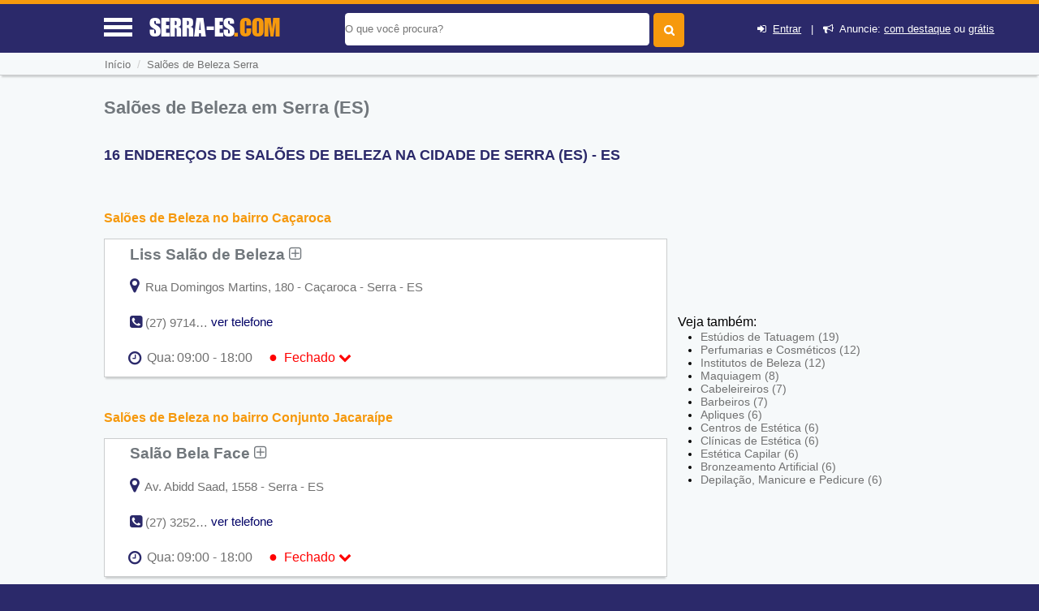

--- FILE ---
content_type: text/html; charset=UTF-8
request_url: https://www.serra-es.com/guia/saloes-de-beleza-em-serra-es
body_size: 13416
content:
<!DOCTYPE html> <html lang="pt"> <head> <meta http-equiv="Content-Type" content="text/html; charset=UTF-8"> <title>Salões de Beleza em Serra (ES) - SERRA-ES.COM</title> <meta NAME="description" CONTENT="Aqui você Encontra! o(a)s melhores Salões de Beleza em Serra (ES) e região, com telefone e endereço das empresas."> <link rel='shortcut icon' href='https://www.serra-es.com/favicon.ico'> <meta name="viewport" content="width=device-width, initial-scale=1"> <meta name="mobile-web-app-capable" content="yes"> <base href="https://www.serra-es.com/" /> <meta NAME="keywords" CONTENT="Salões de Beleza em Serra (ES)"> <meta name="Title" content="Salões de Beleza em Serra (ES) - SERRA-ES.COM" /> <meta NAME="author" CONTENT="SERRA-ES.COM"> <meta NAME="copyright" CONTENT="EncontraES"> <link rel='stylesheet' href='css/font_awesome_46_3/css/font-awesome.css' /> <link rel="stylesheet" href="css/style.css"> <link rel="stylesheet" href="css/baguetteBox.min.css"> <link rel="stylesheet" href="https://www.serra-es.com/css/bootstrap/dist/css/bootstrapforModal.css"> <script type="78507d753dd02239ff9887fe-text/javascript" src="js/jquery10.1.min.js"></script> <meta name="theme-color" content="#2b296a"> <meta name="apple-mobile-web-app-status-bar-style" content="#2b296a"> <script type="78507d753dd02239ff9887fe-text/javascript"> //var $ = jQuery.noConflict(); $(document).ready(function() { $(".voltarTopo").hide(); $(function () { $(window).scroll(function () { if ($(this).scrollTop() > 5) { $('.voltarTopo').fadeIn(); $('.menutopo').fadeOut(); $(".divreporterror").hide(1000); } else { $('.voltarTopo').fadeOut(); $('.menutopo').fadeIn(); $(".divreporterror").hide(1000); } }); $('.voltarTopo').click(function() { $('body,html').animate({scrollTop:0},600); }); });}); </script><link rel="stylesheet" href="cadastro/css/styles-variaveis.css" /> <link rel="stylesheet" href="cadastro/css/globalnew.css" /> <link rel="stylesheet" href="cadastro/css/perfil.css"> <link rel="stylesheet" href="css/cssmapstreeatview.css"> <link rel="stylesheet" href="css/style-horario-orcamento.css"> <link rel="stylesheet" href="cadastro/css/styles-modalwhatsapp.css"> <style> </style> <script type="78507d753dd02239ff9887fe-text/javascript"> function mandareprovar(){ if (!window.confirm('Essa ação irá retirar ponto do usuário. Sugerimos que você altere os dados ao invés de Reprova-lo. \n\n Caso deseje continuar pressione OK')) { window.alert('Operação Cancelada'); return false }else{ document.formaprova.submit(); } } function aprovaalteraempresa(qualfrm){ document.getElementById('acadoquefazer'+qualfrm+'').value=4; eval("document.formaprova"+qualfrm+".submit()"); } function aprovaempresa(qualfrm){ document.getElementById('acadoquefazer'+qualfrm+'').value=1; eval("document.formaprova"+qualfrm+".submit()"); } function allterarempresa(qualfrm){ document.getElementById('acadoquefazer'+qualfrm+'').value=2; eval("document.formaprova"+qualfrm+".submit()"); } function rreprovaempresa(qualfrm){ document.getElementById('acadoquefazer'+qualfrm+'').value=3; eval("document.formaprova"+qualfrm+".submit()"); } </script> <script type="application/ld+json"> { "@context":"http://schema.org", "@type":"WebSite", "name":"serra-es.com", "url":"https://www.serra-es.com", "sameAs" : [ "//www.facebook.com/serraes", "//twitter.com/serranews_es" ] } </script> <script async src="//pagead2.googlesyndication.com/pagead/js/adsbygoogle.js" type="78507d753dd02239ff9887fe-text/javascript"></script> <script type="78507d753dd02239ff9887fe-text/javascript"> (adsbygoogle = window.adsbygoogle || []).push({ google_ad_client: "ca-pub-6414922941841817", enable_page_level_ads: true }); </script> <link rel='canonical' href='https://www.serra-es.com/guia/saloes-de-beleza-em-serra-es' /> <div id="divmenumobile" style='height:355px;' class="fadeInDownBig"> <ul class="menumobile"> <li class="menumobile-item" id="homemenu" onClick="if (!window.__cfRLUnblockHandlers) return false; javascript:location.href='https://www.serra-es.com'" data-cf-modified-78507d753dd02239ff9887fe-=""><i class="fa fa-home" aria-hidden="true"></i> &nbsp;Home</li> <li class="menumobile-item" id="cadastromenu" data-toggle="modal" data-target="#projectModal22010"><i class="fa fa-bullhorn" aria-hidden="true"></i> &nbsp; Anuncie</li> <li class="menumobile-item" id="contatomenu" onClick="if (!window.__cfRLUnblockHandlers) return false; javascript:location.href='tudo-sobre/contato'" data-cf-modified-78507d753dd02239ff9887fe-=""><i class="fa fa-phone-square" aria-hidden="true"></i> &nbsp; Fale Conosco</li> <li class="menumobile-item" id="cadastromenu" href="javascript:void(0);" onclick="if (!window.__cfRLUnblockHandlers) return false; novocadastro();document.getElementById('lightregistre').style.display='block';document.getElementById('fade').style.display='block';document.getElementById('lightativonomemento').value='lightregistre';" data-cf-modified-78507d753dd02239ff9887fe-=""><i class="fa fa-plus" aria-hidden="true"></i> &nbsp; Cadastre sua Empresa</li> <li class="menumobile-item" id="cadastromenu" href="javascript:void(0);" onclick="if (!window.__cfRLUnblockHandlers) return false; jacadastradologar();document.getElementById('lightregistre').style.display='block';document.getElementById('fade').style.display='block';document.getElementById('lightativonomemento').value='lightregistre';" data-cf-modified-78507d753dd02239ff9887fe-=""><i class="fa fa-sign-in" aria-hidden="true"></i> &nbsp; Login</li> <li class="menumobile-item" id="cadastromenu" href="javascript:void(0);" onclick="if (!window.__cfRLUnblockHandlers) return false; novocadastro();document.getElementById('lightregistre').style.display='block';document.getElementById('fade').style.display='block';document.getElementById('lightativonomemento').value='lightregistre';" data-cf-modified-78507d753dd02239ff9887fe-=""><i class="fa fa-user-plus" aria-hidden="true"></i> &nbsp; Cadastre-se</li> </ul> </div> </head> <body id="idbody" style="overflow-x:hidden;" class="listaEmpresas"> <header id="headertop"> <div id="cabecalhotopo" style="background-color:#2b296a;z-index:100000;"> <input type="hidden" name="tipodeacesso" id="tipodeacesso" value="Desktop"> <div id="menumobile" onClick="if (!window.__cfRLUnblockHandlers) return false; javascript:chamamemmu();" style="display:block;" data-cf-modified-78507d753dd02239ff9887fe-=""> <a href="javascript:void(0);"><div class="encontra-links-menu"> <div id="barra1" class="bars-menu bar-1"></div> <div class="bars-menu bar-2"></div> <div class="bars-menu bar-3"></div> </div> </a> </div> <div id="divdologo"> <a class="titulodotop" href="https://www.serra-es.com"> <span>SERRA-ES</span><span class="corlaranja">.COM</span> </a> </div> <div class="chama-pesquisa" style="display:none;"> <i class="fa fa-search"></i> </div> <div id="divfrmbusca"> <form action="https://www.serra-es.com/busca.php" id="cse-search-box" method="GET"> <div id="divacibusca"> <div id="campobuscatopo"> <div> <input type="text" class="textbuscartopo" placeholder="O que voc&ecirc; procura?" id="search-1" value="" name="q"> </div> <div> <input id="btnbuscar" type="submit" value=""> </div> <div class="divlogin"> <i class="fa fa-sign-in" aria-hidden="true"></i>&nbsp; <a href="javascript:void(0);" onclick="if (!window.__cfRLUnblockHandlers) return false; jacadastradologar();document.getElementById('lightregistre').style.display='block';document.getElementById('fade').style.display='block';document.getElementById('lightativonomemento').value='lightregistre';" rel="nofollow" data-cf-modified-78507d753dd02239ff9887fe-="">Entrar</a> &nbsp;&nbsp;|&nbsp;&nbsp; <i class="fa fa-bullhorn" aria-hidden="true"></i>&nbsp; Anuncie: <a href="javascript:void(0);" data-toggle="modal" data-target="#projectModal22010" rel="nofollow">com destaque</a> ou <a href="javascript:void(0);" onclick="if (!window.__cfRLUnblockHandlers) return false; novocadastro();document.getElementById('lightregistre').style.display='block';document.getElementById('fade').style.display='block';document.getElementById('lightativonomemento').value='lightregistre';" rel="nofollow" data-cf-modified-78507d753dd02239ff9887fe-="">grátis</a> </div> </div> <div style="clear:both;"></div> </div> </form> </div> </div> <div class="clearfix"></div> </header> <input type="hidden" name="menuativotext" id="menuativotext" value="0"> <div id="mioloprincipal"> <div class="menutopo menudeslogad" itemscope itemtype="http://schema.org/BreadcrumbList"> <nav class="menunav" itemprop="itemListElement" itemscope itemtype="http://schema.org/ListItem"> <a href="https://www.serra-es.com" class="itemmenu" itemprop="item"><span itemprop="name">In&iacute;cio</span></a><meta itemprop="position" content="1" /> <span style="color:#cfcfcf">&nbsp;/&nbsp;&nbsp;</span><a href="guia/saloes-de-beleza-em-serra-es" class="itemmenu" itemprop="item"><span itemprop="name">Salões de Beleza Serra</span></a><meta itemprop="position" content="2" /> </nav> </div> <div class="clearfix"></div> <div id="divconteudo" style='margin-top:15px;'> <div id="divconteudoleft"> <section> <h1>Salões de Beleza em Serra (ES)</h1> <h2 style="color:#2b296a;font-size: 1.1em;text-transform:uppercase">16 ENDERE&Ccedil;OS DE SALõES DE BELEZA NA CIDADE DE Serra (ES) - ES</h2> <div id="bannertopomobile"> <!-- GUIA X - ( mobile ) --> <ins class="adsbygoogle" style="display:block" data-ad-client="ca-pub-6414922941841817" data-ad-slot="7570841884" data-ad-format="auto" data-full-width-responsive="true"></ins> <script type="78507d753dd02239ff9887fe-text/javascript"> (adsbygoogle = window.adsbygoogle || []).push({}); </script> </div> <script src="https://www.google.com/adsense/search/ads.js" type="78507d753dd02239ff9887fe-text/javascript"></script> <script type="78507d753dd02239ff9887fe-text/javascript" charset="utf-8"> var pageOptions = { 'pubId' : 'pub-5823210502176162', 'query' : document.getElementsByTagName("h1")[0].innerHTML, 'hl' : 'pt', 'channel' : '9575014066' }; var adblock1 = { 'container' : 'miolo-topo-ads', 'number' : '3', 'width' : '100%', 'lines' : '3', 'fontFamily' : 'Roboto Light', 'fontSizeTitle' : '17px', 'fontSizeDescription' : '15px', 'colorTitleLink' : '#E28A00', 'colorText' : '#71777C', 'colorDomainLink' : '#0000FF', 'colorBackground' : '#F6F9FA', 'colorBorder' : '#F6F9FA' }; var adblock2 = { 'container' : 'miolo-468-ads', 'number' : '2', 'width' : '100%', 'lines' : '3', 'fontFamily' : 'Roboto Light', 'fontSizeTitle' : '17px', 'fontSizeDescription' : '15px', 'colorTitleLink' : '#71777C', 'colorText' : '#71777C', 'colorDomainLink' : '#0000FF', 'colorBackground' : '#FFFFFF', 'colorBorder' : '#CBCDCE' }; new google.ads.search.Ads(pageOptions, adblock1, adblock2); </script> <div id="bannertopodesktop"><br><div id="miolo-468-ads"></div></div> <h2><a href="saloes-de-beleza-em-serra-es/bairro-cacaroca">Salões de Beleza no bairro Caçaroca</a></h2> <div class="divlistaempresas"> <div class="divlistaempresasleft" > <div class="divreporterror10a"> <div class="divreporterror9a"> <h3><a href="https://www.serra-es.com/sobre/liss-salao-de-beleza" class="linksobremepresa" title="Ver mais informações sobre: Liss Salão de Beleza">Liss Salão de Beleza&nbsp;<i class="fa fa-plus-square-o" aria-hidden="true"></i></a></h3> </div> <div class="clearfix"></div> <div class="estabendereco"> <div class="baixoendereco"> </div> <a onClick="if (!window.__cfRLUnblockHandlers) return false; javascript:return montamapa(8163)" href="javascript:void(0);" data-cf-modified-78507d753dd02239ff9887fe-=""><i class="fa fa-map-marker" aria-hidden="true" style="font-size:20px;color:#2b296a;"></i></a> <p style="display:inline;">&nbsp;Rua Domingos Martins, 180 - Caçaroca - Serra - ES</p> </div> <div class="clearfix"></div> <div id="telefonnediv1" class="estabfone divreporterror12a"> <i class="fa fa-phone-square" aria-hidden="true" style="font-size:18px;color:#2b296a;"></i> <p style="display:inline;" onClick="if (!window.__cfRLUnblockHandlers) return false; javascript:verrtelefone(1,8163);" data-cf-modified-78507d753dd02239ff9887fe-=""> (27) 9714-1172 </p> </div> <div id="vertelefonediv1" class="estabfone divreporterror13a"> <a href="javascript:void(0);" onClick="if (!window.__cfRLUnblockHandlers) return false; javascript:verrtelefone(1,8163);" style="text-decoration:none;color:#000066;" data-cf-modified-78507d753dd02239ff9887fe-="">ver telefone</a> </div> <div style="clear: both"></div> <div> <div id="divreporterror1" class="divreporterror divreporterror1a"> <div class="divreporterror2a"> <div class="divreporterror3a"> <div class="divreporterror4a"> Avalie sua chamada telefônica para: </div> <div class="divreporterror5a" onClick="if (!window.__cfRLUnblockHandlers) return false; javascript:chamafoneok(1);" data-cf-modified-78507d753dd02239ff9887fe-=""> <i class="fa fa-times-circle" aria-hidden="true"></i> </div> <div style="clear: both"></div> </div> <div class="divreporterror6a"> <div class='divreporterror7a'><div class='exibetelfeone'>&nbsp;&nbsp;(27) 9714-1172&nbsp;<img src='img/phones.png' class='imgtelfone'></div></div> <div class='exibetelfeonebtns'> <a href="javascript:;" onClick="if (!window.__cfRLUnblockHandlers) return false; javascript:chamafoneok(1);" class="bbotao botao-sucesso pequenoajust" data-cf-modified-78507d753dd02239ff9887fe-="">OK</a>&nbsp;&nbsp; <a onClick="if (!window.__cfRLUnblockHandlers) return false; javascript:document.getElementById('nomeempresaerrofone').innerHTML ='Liss Salão de Beleza - Fone: (27) 9714-1172';document.getElementById('idempresaerrofone').value=8163;document.getElementById('qualtelefone').value='(27) 9714-1172';document.getElementById('lighterrorfone').style.display='block';document.getElementById('lightativonomemento').value='lighterrorfone';document.getElementById('fade').style.display='block';" href="javascript:void(0);" rel="nofollow" class="bbotao botao-red pequenoajust" data-cf-modified-78507d753dd02239ff9887fe-="">Informar Erro</a>&nbsp; </div> <div style='clear: both'></div> <p class='divreporterror8a'>&nbsp;</p> </div> </div> </div> </div> <div id='horariofuncionamento'><i class='fa fa-clock-o'></i> <div class='estafechado'><div id='diaAtual8163' onclick="if (!window.__cfRLUnblockHandlers) return false; var exibihorario = document.querySelector('#outros-horarios8163').classList.toggle('exibeHorario');var icone = document.querySelector('.seta-8163').classList.toggle('rodasetinha');" class='estaberto ativo' data-cf-modified-78507d753dd02239ff9887fe-=""><div class='horariosemana'>Qua:</div><div class='horariofinal'>09:00 - 18:00<span class='fechado'><span style='font-size:18px;line-height:16px'>●</span>&nbsp;&nbsp;Fechado</span> <i class='fa fa-chevron-down seta-8163' style='color:#ff0000;transition: all .3s;'></i></div></div></div></div><div id='outros-horarios8163' class='outros-horarios'><div class=' horarios'><div class='dia'>Seg:</div><div class='horario'>09:00 - 18:00 <span class='compausa'></span></div></div><div class=' horarios'><div class='dia'>Ter:</div><div class='horario'>09:00 - 18:00 <span class='compausa'></span></div></div><div class='divfechado horarios'><div class='dia'>Qua:</div><div class='horario'>09:00 - 18:00 <span class='compausa'></span><span class='fechado'><span style='font-size:18px;line-height:16px'>●</span>&nbsp;&nbsp;Fechado</span></div></div><div class=' horarios'><div class='dia'>Qui:</div><div class='horario'>09:00 - 18:00 <span class='compausa'></span></div></div><div class=' horarios'><div class='dia'>Sex:</div><div class='horario'>09:00 - 18:00 <span class='compausa'></span></div></div><div class=' horarios'><div class='dia'>Sáb:</div><div class='horario'><span class='esta fechado'>Fechado</span></span></div></div><div class=' horarios'><div class='dia'>Dom:</div><div class='horario'><span class='esta fechado'>Fechado</span></span></div></div></div> <div class='clearfix'></div><div style="clear: both"></div><div style="clear: both"></div></div> </div> <div class="clearfix"></div> <!-- <span style="display:block;height:1%;">&nbsp;</span> --> <div class="clearfix"></div> </div> <h2><a href="saloes-de-beleza-em-serra-es/bairro-conjunto-jacaraipe">Salões de Beleza no bairro Conjunto Jacaraípe</a></h2> <div class="divlistaempresas"> <div class="divlistaempresasleft" > <div class="divreporterror10a"> <div class="divreporterror9a"> <h3><a href="https://www.serra-es.com/sobre/salao-bela-face" class="linksobremepresa" title="Ver mais informações sobre: Salão Bela Face">Salão Bela Face&nbsp;<i class="fa fa-plus-square-o" aria-hidden="true"></i></a></h3> </div> <div class="clearfix"></div> <div class="estabendereco"> <div class="baixoendereco"> </div> <a onClick="if (!window.__cfRLUnblockHandlers) return false; javascript:return montamapa(9048)" href="javascript:void(0);" data-cf-modified-78507d753dd02239ff9887fe-=""><i class="fa fa-map-marker" aria-hidden="true" style="font-size:20px;color:#2b296a;"></i></a> <p style="display:inline;">&nbsp;Av. Abidd Saad, 1558 - Serra - ES</p> </div> <div class="clearfix"></div> <div id="telefonnediv2" class="estabfone divreporterror12a"> <i class="fa fa-phone-square" aria-hidden="true" style="font-size:18px;color:#2b296a;"></i> <p style="display:inline;" onClick="if (!window.__cfRLUnblockHandlers) return false; javascript:verrtelefone(2,9048);" data-cf-modified-78507d753dd02239ff9887fe-=""> (27) 3252-2144 </p> </div> <div id="vertelefonediv2" class="estabfone divreporterror13a"> <a href="javascript:void(0);" onClick="if (!window.__cfRLUnblockHandlers) return false; javascript:verrtelefone(2,9048);" style="text-decoration:none;color:#000066;" data-cf-modified-78507d753dd02239ff9887fe-="">ver telefone</a> </div> <div style="clear: both"></div> <div> <div id="divreporterror2" class="divreporterror divreporterror1a"> <div class="divreporterror2a"> <div class="divreporterror3a"> <div class="divreporterror4a"> Avalie sua chamada telefônica para: </div> <div class="divreporterror5a" onClick="if (!window.__cfRLUnblockHandlers) return false; javascript:chamafoneok(2);" data-cf-modified-78507d753dd02239ff9887fe-=""> <i class="fa fa-times-circle" aria-hidden="true"></i> </div> <div style="clear: both"></div> </div> <div class="divreporterror6a"> <div class='divreporterror7a'><div class='exibetelfeone'>&nbsp;&nbsp;(27) 3252-2144&nbsp;<img src='img/phones.png' class='imgtelfone'></div></div> <div class='exibetelfeonebtns'> <a href="javascript:;" onClick="if (!window.__cfRLUnblockHandlers) return false; javascript:chamafoneok(2);" class="bbotao botao-sucesso pequenoajust" data-cf-modified-78507d753dd02239ff9887fe-="">OK</a>&nbsp;&nbsp; <a onClick="if (!window.__cfRLUnblockHandlers) return false; javascript:document.getElementById('nomeempresaerrofone').innerHTML ='Salão Bela Face - Fone: (27) 3252-2144';document.getElementById('idempresaerrofone').value=9048;document.getElementById('qualtelefone').value='(27) 3252-2144';document.getElementById('lighterrorfone').style.display='block';document.getElementById('lightativonomemento').value='lighterrorfone';document.getElementById('fade').style.display='block';" href="javascript:void(0);" rel="nofollow" class="bbotao botao-red pequenoajust" data-cf-modified-78507d753dd02239ff9887fe-="">Informar Erro</a>&nbsp; </div> <div style='clear: both'></div> <p class='divreporterror8a'>&nbsp;</p> </div> </div> </div> </div> <div id='horariofuncionamento'><i class='fa fa-clock-o'></i> <div class='estafechado'><div id='diaAtual9048' onclick="if (!window.__cfRLUnblockHandlers) return false; var exibihorario = document.querySelector('#outros-horarios9048').classList.toggle('exibeHorario');var icone = document.querySelector('.seta-9048').classList.toggle('rodasetinha');" class='estaberto ativo' data-cf-modified-78507d753dd02239ff9887fe-=""><div class='horariosemana'>Qua:</div><div class='horariofinal'>09:00 - 18:00<span class='fechado'><span style='font-size:18px;line-height:16px'>●</span>&nbsp;&nbsp;Fechado</span> <i class='fa fa-chevron-down seta-9048' style='color:#ff0000;transition: all .3s;'></i></div></div></div></div><div id='outros-horarios9048' class='outros-horarios'><div class=' horarios'><div class='dia'>Seg:</div><div class='horario'>09:00 - 18:00 <span class='compausa'></span></div></div><div class=' horarios'><div class='dia'>Ter:</div><div class='horario'>09:00 - 18:00 <span class='compausa'></span></div></div><div class='divfechado horarios'><div class='dia'>Qua:</div><div class='horario'>09:00 - 18:00 <span class='compausa'></span><span class='fechado'><span style='font-size:18px;line-height:16px'>●</span>&nbsp;&nbsp;Fechado</span></div></div><div class=' horarios'><div class='dia'>Qui:</div><div class='horario'>09:00 - 18:00 <span class='compausa'></span></div></div><div class=' horarios'><div class='dia'>Sex:</div><div class='horario'>09:00 - 18:00 <span class='compausa'></span></div></div><div class=' horarios'><div class='dia'>Sáb:</div><div class='horario'><span class='esta fechado'>Fechado</span></span></div></div><div class=' horarios'><div class='dia'>Dom:</div><div class='horario'><span class='esta fechado'>Fechado</span></span></div></div></div> <div class='clearfix'></div><div style="clear: both"></div><div style="clear: both"></div></div> </div> <div class="clearfix"></div> <!-- <span style="display:block;height:1%;">&nbsp;</span> --> <div class="clearfix"></div> </div> <div class="divlistaempresas"> <div class="divlistaempresasleft" > <div class="divreporterror10a"> <div class="divreporterror9a"> <h3><a href="https://www.serra-es.com/sobre/salao-ingrids" class="linksobremepresa" title="Ver mais informações sobre: Salão Ingrid`S">Salão Ingrid`S&nbsp;<i class="fa fa-plus-square-o" aria-hidden="true"></i></a></h3> </div> <div class="clearfix"></div> <div class="estabendereco"> <div class="baixoendereco"> </div> <a onClick="if (!window.__cfRLUnblockHandlers) return false; javascript:return montamapa(9047)" href="javascript:void(0);" data-cf-modified-78507d753dd02239ff9887fe-=""><i class="fa fa-map-marker" aria-hidden="true" style="font-size:20px;color:#2b296a;"></i></a> <p style="display:inline;">&nbsp;R. Tiê, 41 - Serra Dourada - Serra - ES</p> </div> <div class="clearfix"></div> <div id="telefonnediv3" class="estabfone divreporterror12a"> <i class="fa fa-phone-square" aria-hidden="true" style="font-size:18px;color:#2b296a;"></i> <p style="display:inline;" onClick="if (!window.__cfRLUnblockHandlers) return false; javascript:verrtelefone(3,9047);" data-cf-modified-78507d753dd02239ff9887fe-=""> (27) 9293-4328 </p> </div> <div id="vertelefonediv3" class="estabfone divreporterror13a"> <a href="javascript:void(0);" onClick="if (!window.__cfRLUnblockHandlers) return false; javascript:verrtelefone(3,9047);" style="text-decoration:none;color:#000066;" data-cf-modified-78507d753dd02239ff9887fe-="">ver telefone</a> </div> <div style="clear: both"></div> <div> <div id="divreporterror3" class="divreporterror divreporterror1a"> <div class="divreporterror2a"> <div class="divreporterror3a"> <div class="divreporterror4a"> Avalie sua chamada telefônica para: </div> <div class="divreporterror5a" onClick="if (!window.__cfRLUnblockHandlers) return false; javascript:chamafoneok(3);" data-cf-modified-78507d753dd02239ff9887fe-=""> <i class="fa fa-times-circle" aria-hidden="true"></i> </div> <div style="clear: both"></div> </div> <div class="divreporterror6a"> <div class='divreporterror7a'><div class='exibetelfeone'>&nbsp;&nbsp;(27) 9293-4328&nbsp;<img src='img/phones.png' class='imgtelfone'></div></div> <div class='exibetelfeonebtns'> <a href="javascript:;" onClick="if (!window.__cfRLUnblockHandlers) return false; javascript:chamafoneok(3);" class="bbotao botao-sucesso pequenoajust" data-cf-modified-78507d753dd02239ff9887fe-="">OK</a>&nbsp;&nbsp; <a onClick="if (!window.__cfRLUnblockHandlers) return false; javascript:document.getElementById('nomeempresaerrofone').innerHTML ='Salão Ingrid`S - Fone: (27) 9293-4328';document.getElementById('idempresaerrofone').value=9047;document.getElementById('qualtelefone').value='(27) 9293-4328';document.getElementById('lighterrorfone').style.display='block';document.getElementById('lightativonomemento').value='lighterrorfone';document.getElementById('fade').style.display='block';" href="javascript:void(0);" rel="nofollow" class="bbotao botao-red pequenoajust" data-cf-modified-78507d753dd02239ff9887fe-="">Informar Erro</a>&nbsp; </div> <div style='clear: both'></div> <p class='divreporterror8a'>&nbsp;</p> </div> </div> </div> </div> <div id='horariofuncionamento'><i class='fa fa-clock-o'></i> <div class='estafechado'><div id='diaAtual9047' onclick="if (!window.__cfRLUnblockHandlers) return false; var exibihorario = document.querySelector('#outros-horarios9047').classList.toggle('exibeHorario');var icone = document.querySelector('.seta-9047').classList.toggle('rodasetinha');" class='estaberto ativo' data-cf-modified-78507d753dd02239ff9887fe-=""><div class='horariosemana'>Qua:</div><div class='horariofinal'>09:00 - 18:00<span class='fechado'><span style='font-size:18px;line-height:16px'>●</span>&nbsp;&nbsp;Fechado</span> <i class='fa fa-chevron-down seta-9047' style='color:#ff0000;transition: all .3s;'></i></div></div></div></div><div id='outros-horarios9047' class='outros-horarios'><div class=' horarios'><div class='dia'>Seg:</div><div class='horario'>09:00 - 18:00 <span class='compausa'></span></div></div><div class=' horarios'><div class='dia'>Ter:</div><div class='horario'>09:00 - 18:00 <span class='compausa'></span></div></div><div class='divfechado horarios'><div class='dia'>Qua:</div><div class='horario'>09:00 - 18:00 <span class='compausa'></span><span class='fechado'><span style='font-size:18px;line-height:16px'>●</span>&nbsp;&nbsp;Fechado</span></div></div><div class=' horarios'><div class='dia'>Qui:</div><div class='horario'>09:00 - 18:00 <span class='compausa'></span></div></div><div class=' horarios'><div class='dia'>Sex:</div><div class='horario'>09:00 - 18:00 <span class='compausa'></span></div></div><div class=' horarios'><div class='dia'>Sáb:</div><div class='horario'><span class='esta fechado'>Fechado</span></span></div></div><div class=' horarios'><div class='dia'>Dom:</div><div class='horario'><span class='esta fechado'>Fechado</span></span></div></div></div> <div class='clearfix'></div><div style="clear: both"></div><div style="clear: both"></div></div> </div> <div class="clearfix"></div> <!-- <span style="display:block;height:1%;">&nbsp;</span> --> <div class="clearfix"></div> </div> <h2><a href="saloes-de-beleza-em-serra-es/bairro-feu-rosa">Salões de Beleza no bairro Feu Rosa</a></h2> <div class="divlistaempresas"> <div class="divlistaempresasleft" > <div class="divreporterror10a"> <div class="divreporterror9a"> <h3><a href="https://www.serra-es.com/sobre/salao-mary-cabeleireira" class="linksobremepresa" title="Ver mais informações sobre: Salão Mary Cabeleireira">Salão Mary Cabeleireira&nbsp;<i class="fa fa-plus-square-o" aria-hidden="true"></i></a></h3> </div> <div class="clearfix"></div> <div class="estabendereco"> <div class="baixoendereco"> </div> <a onClick="if (!window.__cfRLUnblockHandlers) return false; javascript:return montamapa(6822)" href="javascript:void(0);" data-cf-modified-78507d753dd02239ff9887fe-=""><i class="fa fa-map-marker" aria-hidden="true" style="font-size:20px;color:#2b296a;"></i></a> <p style="display:inline;">&nbsp;R. Pau Brasil, 379 - Feu Rosa - Serra - ES - 29172-145</p> </div> <div class="clearfix"></div> <div id='horariofuncionamento'><i class='fa fa-clock-o'></i> <div class='estafechado'><div id='diaAtual6822' onclick="if (!window.__cfRLUnblockHandlers) return false; var exibihorario = document.querySelector('#outros-horarios6822').classList.toggle('exibeHorario');var icone = document.querySelector('.seta-6822').classList.toggle('rodasetinha');" class='estaberto ativo' data-cf-modified-78507d753dd02239ff9887fe-=""><div class='horariosemana'>Qua:</div><div class='horariofinal'>09:00 - 18:00<span class='fechado'><span style='font-size:18px;line-height:16px'>●</span>&nbsp;&nbsp;Fechado</span> <i class='fa fa-chevron-down seta-6822' style='color:#ff0000;transition: all .3s;'></i></div></div></div></div><div id='outros-horarios6822' class='outros-horarios'><div class=' horarios'><div class='dia'>Seg:</div><div class='horario'>09:00 - 18:00 <span class='compausa'></span></div></div><div class=' horarios'><div class='dia'>Ter:</div><div class='horario'>09:00 - 18:00 <span class='compausa'></span></div></div><div class='divfechado horarios'><div class='dia'>Qua:</div><div class='horario'>09:00 - 18:00 <span class='compausa'></span><span class='fechado'><span style='font-size:18px;line-height:16px'>●</span>&nbsp;&nbsp;Fechado</span></div></div><div class=' horarios'><div class='dia'>Qui:</div><div class='horario'>09:00 - 18:00 <span class='compausa'></span></div></div><div class=' horarios'><div class='dia'>Sex:</div><div class='horario'>09:00 - 18:00 <span class='compausa'></span></div></div><div class=' horarios'><div class='dia'>Sáb:</div><div class='horario'><span class='esta fechado'>Fechado</span></span></div></div><div class=' horarios'><div class='dia'>Dom:</div><div class='horario'><span class='esta fechado'>Fechado</span></span></div></div></div> <div class='clearfix'></div><div style="clear: both"></div><div style="clear: both"></div></div> </div> <div class="clearfix"></div> <!-- <span style="display:block;height:1%;">&nbsp;</span> --> <div class="clearfix"></div> </div> <h2><a href="saloes-de-beleza-em-serra-es/bairro-planalto-serrano-bloco-a">Salões de Beleza no bairro Planalto Serrano Bloco A</a></h2> <div class="divlistaempresas"> <div class="divlistaempresasleft" > <div class="divreporterror10a"> <div class="divreporterror9a"> <h3><a href="https://www.serra-es.com/sobre/salao-layla-fashion-hair" class="linksobremepresa" title="Ver mais informações sobre: Salão Layla Fashion Hair">Salão Layla Fashion Hair&nbsp;<i class="fa fa-plus-square-o" aria-hidden="true"></i></a></h3> </div> <div class="clearfix"></div> <div class="estabendereco"> <div class="baixoendereco"> </div> <a onClick="if (!window.__cfRLUnblockHandlers) return false; javascript:return montamapa(6821)" href="javascript:void(0);" data-cf-modified-78507d753dd02239ff9887fe-=""><i class="fa fa-map-marker" aria-hidden="true" style="font-size:20px;color:#2b296a;"></i></a> <p style="display:inline;">&nbsp;R Altinópolis, 23 - Planalto Serrano Bloco Area - Serra - ES - 29178-280</p> </div> <div class="clearfix"></div> <div id='horariofuncionamento'><i class='fa fa-clock-o'></i> <div class='estafechado'><div id='diaAtual6821' onclick="if (!window.__cfRLUnblockHandlers) return false; var exibihorario = document.querySelector('#outros-horarios6821').classList.toggle('exibeHorario');var icone = document.querySelector('.seta-6821').classList.toggle('rodasetinha');" class='estaberto ativo' data-cf-modified-78507d753dd02239ff9887fe-=""><div class='horariosemana'>Qua:</div><div class='horariofinal'>09:00 - 18:00<span class='fechado'><span style='font-size:18px;line-height:16px'>●</span>&nbsp;&nbsp;Fechado</span> <i class='fa fa-chevron-down seta-6821' style='color:#ff0000;transition: all .3s;'></i></div></div></div></div><div id='outros-horarios6821' class='outros-horarios'><div class=' horarios'><div class='dia'>Seg:</div><div class='horario'>09:00 - 18:00 <span class='compausa'></span></div></div><div class=' horarios'><div class='dia'>Ter:</div><div class='horario'>09:00 - 18:00 <span class='compausa'></span></div></div><div class='divfechado horarios'><div class='dia'>Qua:</div><div class='horario'>09:00 - 18:00 <span class='compausa'></span><span class='fechado'><span style='font-size:18px;line-height:16px'>●</span>&nbsp;&nbsp;Fechado</span></div></div><div class=' horarios'><div class='dia'>Qui:</div><div class='horario'>09:00 - 18:00 <span class='compausa'></span></div></div><div class=' horarios'><div class='dia'>Sex:</div><div class='horario'>09:00 - 18:00 <span class='compausa'></span></div></div><div class=' horarios'><div class='dia'>Sáb:</div><div class='horario'><span class='esta fechado'>Fechado</span></span></div></div><div class=' horarios'><div class='dia'>Dom:</div><div class='horario'><span class='esta fechado'>Fechado</span></span></div></div></div> <div class='clearfix'></div><div style="clear: both"></div><div style="clear: both"></div></div> </div> <div class="clearfix"></div> <!-- <span style="display:block;height:1%;">&nbsp;</span> --> <div class="clearfix"></div> </div> <h2><a href="saloes-de-beleza-em-serra-es/bairro-sao-diogo-i">Salões de Beleza no bairro São Diogo I</a></h2> <div class="divlistaempresas"> <div class="divlistaempresasleft" > <div class="divreporterror10a"> <div class="divreporterror9a"> <h3><a href="https://www.serra-es.com/sobre/salao-pura-beleza" class="linksobremepresa" title="Ver mais informações sobre: Salão Pura Beleza">Salão Pura Beleza&nbsp;<i class="fa fa-plus-square-o" aria-hidden="true"></i></a></h3> </div> <div class="clearfix"></div> <div class="estabendereco"> <div class="baixoendereco"> </div> <a onClick="if (!window.__cfRLUnblockHandlers) return false; javascript:return montamapa(6820)" href="javascript:void(0);" data-cf-modified-78507d753dd02239ff9887fe-=""><i class="fa fa-map-marker" aria-hidden="true" style="font-size:20px;color:#2b296a;"></i></a> <p style="display:inline;">&nbsp;R Euclides da Cunha, 201 - São Diogo I - Serra - ES - 29163-265</p> </div> <div class="clearfix"></div> <div id="telefonnediv6" class="estabfone divreporterror12a"> <i class="fa fa-phone-square" aria-hidden="true" style="font-size:18px;color:#2b296a;"></i> <p style="display:inline;" onClick="if (!window.__cfRLUnblockHandlers) return false; javascript:verrtelefone(6,6820);" data-cf-modified-78507d753dd02239ff9887fe-=""> (27) 3065-0094 </p> </div> <div id="vertelefonediv6" class="estabfone divreporterror13a"> <a href="javascript:void(0);" onClick="if (!window.__cfRLUnblockHandlers) return false; javascript:verrtelefone(6,6820);" style="text-decoration:none;color:#000066;" data-cf-modified-78507d753dd02239ff9887fe-="">ver telefone</a> </div> <div style="clear: both"></div> <div> <div id="divreporterror6" class="divreporterror divreporterror1a"> <div class="divreporterror2a"> <div class="divreporterror3a"> <div class="divreporterror4a"> Avalie sua chamada telefônica para: </div> <div class="divreporterror5a" onClick="if (!window.__cfRLUnblockHandlers) return false; javascript:chamafoneok(6);" data-cf-modified-78507d753dd02239ff9887fe-=""> <i class="fa fa-times-circle" aria-hidden="true"></i> </div> <div style="clear: both"></div> </div> <div class="divreporterror6a"> <div class='divreporterror7a'><div class='exibetelfeone'>&nbsp;&nbsp;(27) 3065-0094&nbsp;<img src='img/phones.png' class='imgtelfone'></div></div> <div class='exibetelfeonebtns'> <a href="javascript:;" onClick="if (!window.__cfRLUnblockHandlers) return false; javascript:chamafoneok(6);" class="bbotao botao-sucesso pequenoajust" data-cf-modified-78507d753dd02239ff9887fe-="">OK</a>&nbsp;&nbsp; <a onClick="if (!window.__cfRLUnblockHandlers) return false; javascript:document.getElementById('nomeempresaerrofone').innerHTML ='Salão Pura Beleza - Fone: (27) 3065-0094';document.getElementById('idempresaerrofone').value=6820;document.getElementById('qualtelefone').value='(27) 3065-0094';document.getElementById('lighterrorfone').style.display='block';document.getElementById('lightativonomemento').value='lighterrorfone';document.getElementById('fade').style.display='block';" href="javascript:void(0);" rel="nofollow" class="bbotao botao-red pequenoajust" data-cf-modified-78507d753dd02239ff9887fe-="">Informar Erro</a>&nbsp; </div> <div style='clear: both'></div> <p class='divreporterror8a'>&nbsp;</p> </div> </div> </div> </div> <div id='horariofuncionamento'><i class='fa fa-clock-o'></i> <div class='estafechado'><div id='diaAtual6820' onclick="if (!window.__cfRLUnblockHandlers) return false; var exibihorario = document.querySelector('#outros-horarios6820').classList.toggle('exibeHorario');var icone = document.querySelector('.seta-6820').classList.toggle('rodasetinha');" class='estaberto ativo' data-cf-modified-78507d753dd02239ff9887fe-=""><div class='horariosemana'>Qua:</div><div class='horariofinal'>09:00 - 18:00<span class='fechado'><span style='font-size:18px;line-height:16px'>●</span>&nbsp;&nbsp;Fechado</span> <i class='fa fa-chevron-down seta-6820' style='color:#ff0000;transition: all .3s;'></i></div></div></div></div><div id='outros-horarios6820' class='outros-horarios'><div class=' horarios'><div class='dia'>Seg:</div><div class='horario'>09:00 - 18:00 <span class='compausa'></span></div></div><div class=' horarios'><div class='dia'>Ter:</div><div class='horario'>09:00 - 18:00 <span class='compausa'></span></div></div><div class='divfechado horarios'><div class='dia'>Qua:</div><div class='horario'>09:00 - 18:00 <span class='compausa'></span><span class='fechado'><span style='font-size:18px;line-height:16px'>●</span>&nbsp;&nbsp;Fechado</span></div></div><div class=' horarios'><div class='dia'>Qui:</div><div class='horario'>09:00 - 18:00 <span class='compausa'></span></div></div><div class=' horarios'><div class='dia'>Sex:</div><div class='horario'>09:00 - 18:00 <span class='compausa'></span></div></div><div class=' horarios'><div class='dia'>Sáb:</div><div class='horario'><span class='esta fechado'>Fechado</span></span></div></div><div class=' horarios'><div class='dia'>Dom:</div><div class='horario'><span class='esta fechado'>Fechado</span></span></div></div></div> <div class='clearfix'></div><div style="clear: both"></div><div style="clear: both"></div></div> </div> <div class="clearfix"></div> <!-- <span style="display:block;height:1%;">&nbsp;</span> --> <div class="clearfix"></div> </div> <h2><a href="saloes-de-beleza-em-serra-es/bairro-serra-centro">Salões de Beleza no bairro Serra Centro</a></h2> <div class="divlistaempresas"> <div class="divlistaempresasleft" > <div class="divreporterror10a"> <div class="divreporterror9a"> <h3><a href="https://www.serra-es.com/sobre/designer-art-nails-unhas-de-gel-serra-es" class="linksobremepresa" title="Ver mais informações sobre: Designer Art´ Nails Unhas De Gel">Designer Art´ Nails Unhas De Gel&nbsp;<i class="fa fa-plus-square-o" aria-hidden="true"></i></a></h3> </div> <div class="clearfix"></div> <div class="estabendereco"> <div class="baixoendereco"> </div> <a onClick="if (!window.__cfRLUnblockHandlers) return false; javascript:return montamapa(11496)" href="javascript:void(0);" data-cf-modified-78507d753dd02239ff9887fe-=""><i class="fa fa-map-marker" aria-hidden="true" style="font-size:20px;color:#2b296a;"></i></a> <p style="display:inline;">&nbsp;R. Tico-Tico, 82 - Porto Canoa, Serra - ES, 29168-380</p> </div> <div class="clearfix"></div> <div id='horariofuncionamento'><i class='fa fa-clock-o'></i> <div class='estafechado'><div id='diaAtual11496' onclick="if (!window.__cfRLUnblockHandlers) return false; var exibihorario = document.querySelector('#outros-horarios11496').classList.toggle('exibeHorario');var icone = document.querySelector('.seta-11496').classList.toggle('rodasetinha');" class='estaberto ativo' data-cf-modified-78507d753dd02239ff9887fe-=""><div class='horariosemana'>Qua:</div><div class='horariofinal'>09:00 - 18:00<span class='fechado'><span style='font-size:18px;line-height:16px'>●</span>&nbsp;&nbsp;Fechado</span> <i class='fa fa-chevron-down seta-11496' style='color:#ff0000;transition: all .3s;'></i></div></div></div></div><div id='outros-horarios11496' class='outros-horarios'><div class=' horarios'><div class='dia'>Seg:</div><div class='horario'>09:00 - 18:00 <span class='compausa'></span></div></div><div class=' horarios'><div class='dia'>Ter:</div><div class='horario'>09:00 - 18:00 <span class='compausa'></span></div></div><div class='divfechado horarios'><div class='dia'>Qua:</div><div class='horario'>09:00 - 18:00 <span class='compausa'></span><span class='fechado'><span style='font-size:18px;line-height:16px'>●</span>&nbsp;&nbsp;Fechado</span></div></div><div class=' horarios'><div class='dia'>Qui:</div><div class='horario'>09:00 - 18:00 <span class='compausa'></span></div></div><div class=' horarios'><div class='dia'>Sex:</div><div class='horario'>09:00 - 18:00 <span class='compausa'></span></div></div><div class=' horarios'><div class='dia'>Sáb:</div><div class='horario'><span class='esta fechado'>Fechado</span></span></div></div><div class=' horarios'><div class='dia'>Dom:</div><div class='horario'><span class='esta fechado'>Fechado</span></span></div></div></div> <div class='clearfix'></div><div style="clear: both"></div><div style="clear: both"></div></div> </div> <div class="clearfix"></div> <!-- <span style="display:block;height:1%;">&nbsp;</span> --> <div class="clearfix"></div> </div> <div class="divlistaempresas"> <div class="divlistaempresasleft" > <div class="divreporterror10a"> <div class="divreporterror9a"> <h3><a href="https://www.serra-es.com/sobre/espaco-dellas-serra-es" class="linksobremepresa" title="Ver mais informações sobre: Espaço D´ellas">Espaço D´ellas&nbsp;<i class="fa fa-plus-square-o" aria-hidden="true"></i></a></h3> </div> <div class="clearfix"></div> <div class="estabendereco"> <div class="baixoendereco"> </div> <a onClick="if (!window.__cfRLUnblockHandlers) return false; javascript:return montamapa(11930)" href="javascript:void(0);" data-cf-modified-78507d753dd02239ff9887fe-=""><i class="fa fa-map-marker" aria-hidden="true" style="font-size:20px;color:#2b296a;"></i></a> <p style="display:inline;">&nbsp;Av. Jones dos Santos Neves, 18 - Serra Centro, Serra - ES, 29176-060</p> </div> <div class="clearfix"></div> <div id="telefonnediv8" class="estabfone divreporterror12a"> <i class="fa fa-phone-square" aria-hidden="true" style="font-size:18px;color:#2b296a;"></i> <p style="display:inline;" onClick="if (!window.__cfRLUnblockHandlers) return false; javascript:verrtelefone(8,11930);" data-cf-modified-78507d753dd02239ff9887fe-=""> 27 3251-3617 </p> </div> <div id="vertelefonediv8" class="estabfone divreporterror13a"> <a href="javascript:void(0);" onClick="if (!window.__cfRLUnblockHandlers) return false; javascript:verrtelefone(8,11930);" style="text-decoration:none;color:#000066;" data-cf-modified-78507d753dd02239ff9887fe-="">ver telefone</a> </div> <div style="clear: both"></div> <div> <div id="divreporterror8" class="divreporterror divreporterror1a"> <div class="divreporterror2a"> <div class="divreporterror3a"> <div class="divreporterror4a"> Avalie sua chamada telefônica para: </div> <div class="divreporterror5a" onClick="if (!window.__cfRLUnblockHandlers) return false; javascript:chamafoneok(8);" data-cf-modified-78507d753dd02239ff9887fe-=""> <i class="fa fa-times-circle" aria-hidden="true"></i> </div> <div style="clear: both"></div> </div> <div class="divreporterror6a"> <div class='divreporterror7a'><div class='exibetelfeone'>&nbsp;&nbsp;27 3251-3617&nbsp;<img src='img/phones.png' class='imgtelfone'></div></div> <div class='exibetelfeonebtns'> <a href="javascript:;" onClick="if (!window.__cfRLUnblockHandlers) return false; javascript:chamafoneok(8);" class="bbotao botao-sucesso pequenoajust" data-cf-modified-78507d753dd02239ff9887fe-="">OK</a>&nbsp;&nbsp; <a onClick="if (!window.__cfRLUnblockHandlers) return false; javascript:document.getElementById('nomeempresaerrofone').innerHTML ='Espaço D´ellas - Fone: 27 3251-3617';document.getElementById('idempresaerrofone').value=11930;document.getElementById('qualtelefone').value='27 3251-3617';document.getElementById('lighterrorfone').style.display='block';document.getElementById('lightativonomemento').value='lighterrorfone';document.getElementById('fade').style.display='block';" href="javascript:void(0);" rel="nofollow" class="bbotao botao-red pequenoajust" data-cf-modified-78507d753dd02239ff9887fe-="">Informar Erro</a>&nbsp; </div> <div style='clear: both'></div> <p class='divreporterror8a'>&nbsp;</p> </div> </div> </div> </div> <div id='horariofuncionamento'><i class='fa fa-clock-o'></i> <div class='estafechado'><div id='diaAtual11930' onclick="if (!window.__cfRLUnblockHandlers) return false; var exibihorario = document.querySelector('#outros-horarios11930').classList.toggle('exibeHorario');var icone = document.querySelector('.seta-11930').classList.toggle('rodasetinha');" class='estaberto ativo' data-cf-modified-78507d753dd02239ff9887fe-=""><div class='horariosemana'>Qua:</div><div class='horariofinal'>09:00 - 18:00<span class='fechado'><span style='font-size:18px;line-height:16px'>●</span>&nbsp;&nbsp;Fechado</span> <i class='fa fa-chevron-down seta-11930' style='color:#ff0000;transition: all .3s;'></i></div></div></div></div><div id='outros-horarios11930' class='outros-horarios'><div class=' horarios'><div class='dia'>Seg:</div><div class='horario'>09:00 - 18:00 <span class='compausa'></span></div></div><div class=' horarios'><div class='dia'>Ter:</div><div class='horario'>09:00 - 18:00 <span class='compausa'></span></div></div><div class='divfechado horarios'><div class='dia'>Qua:</div><div class='horario'>09:00 - 18:00 <span class='compausa'></span><span class='fechado'><span style='font-size:18px;line-height:16px'>●</span>&nbsp;&nbsp;Fechado</span></div></div><div class=' horarios'><div class='dia'>Qui:</div><div class='horario'>09:00 - 18:00 <span class='compausa'></span></div></div><div class=' horarios'><div class='dia'>Sex:</div><div class='horario'>09:00 - 18:00 <span class='compausa'></span></div></div><div class=' horarios'><div class='dia'>Sáb:</div><div class='horario'><span class='esta fechado'>Fechado</span></span></div></div><div class=' horarios'><div class='dia'>Dom:</div><div class='horario'><span class='esta fechado'>Fechado</span></span></div></div></div> <div class='clearfix'></div><div style="clear: both"></div><div style="clear: both"></div></div> </div> <div class="clearfix"></div> <!-- <span style="display:block;height:1%;">&nbsp;</span> --> <div class="clearfix"></div> </div> <div class="divlistaempresas"> <div class="divlistaempresasleft" > <div class="divreporterror10a"> <div class="divreporterror9a"> <h3><a href="https://www.serra-es.com/sobre/instituto-beleza-natural-serra-serra-es" class="linksobremepresa" title="Ver mais informações sobre: Instituto Beleza Natural Serra">Instituto Beleza Natural Serra&nbsp;<i class="fa fa-plus-square-o" aria-hidden="true"></i></a></h3> </div> <div class="clearfix"></div> <div class="estabendereco"> <div class="baixoendereco"> </div> <a onClick="if (!window.__cfRLUnblockHandlers) return false; javascript:return montamapa(11929)" href="javascript:void(0);" data-cf-modified-78507d753dd02239ff9887fe-=""><i class="fa fa-map-marker" aria-hidden="true" style="font-size:20px;color:#2b296a;"></i></a> <p style="display:inline;">&nbsp;Av. Central, 167 - Parque Res. Laranjeiras, Serra - ES, 29165-130</p> </div> <div class="clearfix"></div> <div id='horariofuncionamento'><i class='fa fa-clock-o'></i> <div class='estafechado'><div id='diaAtual11929' onclick="if (!window.__cfRLUnblockHandlers) return false; var exibihorario = document.querySelector('#outros-horarios11929').classList.toggle('exibeHorario');var icone = document.querySelector('.seta-11929').classList.toggle('rodasetinha');" class='estaberto ativo' data-cf-modified-78507d753dd02239ff9887fe-=""><div class='horariosemana'>Qua:</div><div class='horariofinal'>09:00 - 18:00<span class='fechado'><span style='font-size:18px;line-height:16px'>●</span>&nbsp;&nbsp;Fechado</span> <i class='fa fa-chevron-down seta-11929' style='color:#ff0000;transition: all .3s;'></i></div></div></div></div><div id='outros-horarios11929' class='outros-horarios'><div class=' horarios'><div class='dia'>Seg:</div><div class='horario'>09:00 - 18:00 <span class='compausa'></span></div></div><div class=' horarios'><div class='dia'>Ter:</div><div class='horario'>09:00 - 18:00 <span class='compausa'></span></div></div><div class='divfechado horarios'><div class='dia'>Qua:</div><div class='horario'>09:00 - 18:00 <span class='compausa'></span><span class='fechado'><span style='font-size:18px;line-height:16px'>●</span>&nbsp;&nbsp;Fechado</span></div></div><div class=' horarios'><div class='dia'>Qui:</div><div class='horario'>09:00 - 18:00 <span class='compausa'></span></div></div><div class=' horarios'><div class='dia'>Sex:</div><div class='horario'>09:00 - 18:00 <span class='compausa'></span></div></div><div class=' horarios'><div class='dia'>Sáb:</div><div class='horario'><span class='esta fechado'>Fechado</span></span></div></div><div class=' horarios'><div class='dia'>Dom:</div><div class='horario'><span class='esta fechado'>Fechado</span></span></div></div></div> <div class='clearfix'></div><div style="clear: both"></div><div style="clear: both"></div></div> </div> <div class="clearfix"></div> <!-- <span style="display:block;height:1%;">&nbsp;</span> --> <div class="clearfix"></div> </div> <div class="divlistaempresas"> <div class="divlistaempresasleft" > <div class="divreporterror10a"> <div class="divreporterror9a"> <h3><a href="https://www.serra-es.com/sobre/jaquelayne-couto-sobrancelhas-serra-es" class="linksobremepresa" title="Ver mais informações sobre: Jaquelayne couto Sobrancelhas">Jaquelayne couto Sobrancelhas&nbsp;<i class="fa fa-plus-square-o" aria-hidden="true"></i></a></h3> </div> <div class="clearfix"></div> <div class="estabendereco"> <div class="baixoendereco"> </div> <a onClick="if (!window.__cfRLUnblockHandlers) return false; javascript:return montamapa(11546)" href="javascript:void(0);" data-cf-modified-78507d753dd02239ff9887fe-=""><i class="fa fa-map-marker" aria-hidden="true" style="font-size:20px;color:#2b296a;"></i></a> <p style="display:inline;">&nbsp;Av. Belo Horizonte - Nova Carapina I, Serra - ES, 29170-038</p> </div> <div class="clearfix"></div> <div id="telefonnediv10" class="estabfone divreporterror12a"> <i class="fa fa-phone-square" aria-hidden="true" style="font-size:18px;color:#2b296a;"></i> <p style="display:inline;" onClick="if (!window.__cfRLUnblockHandlers) return false; javascript:verrtelefone(10,11546);" data-cf-modified-78507d753dd02239ff9887fe-=""> 27 99505-7570 </p> </div> <div id="vertelefonediv10" class="estabfone divreporterror13a"> <a href="javascript:void(0);" onClick="if (!window.__cfRLUnblockHandlers) return false; javascript:verrtelefone(10,11546);" style="text-decoration:none;color:#000066;" data-cf-modified-78507d753dd02239ff9887fe-="">ver telefone</a> </div> <div style="clear: both"></div> <div> <div id="divreporterror10" class="divreporterror divreporterror1a"> <div class="divreporterror2a"> <div class="divreporterror3a"> <div class="divreporterror4a"> Avalie sua chamada telefônica para: </div> <div class="divreporterror5a" onClick="if (!window.__cfRLUnblockHandlers) return false; javascript:chamafoneok(10);" data-cf-modified-78507d753dd02239ff9887fe-=""> <i class="fa fa-times-circle" aria-hidden="true"></i> </div> <div style="clear: both"></div> </div> <div class="divreporterror6a"> <div class='divreporterror7a'><div class='exibetelfeone'>&nbsp;&nbsp;27 99505-7570&nbsp;<img src='img/phones.png' class='imgtelfone'></div></div> <div class='exibetelfeonebtns'> <a href="javascript:;" onClick="if (!window.__cfRLUnblockHandlers) return false; javascript:chamafoneok(10);" class="bbotao botao-sucesso pequenoajust" data-cf-modified-78507d753dd02239ff9887fe-="">OK</a>&nbsp;&nbsp; <a onClick="if (!window.__cfRLUnblockHandlers) return false; javascript:document.getElementById('nomeempresaerrofone').innerHTML ='Jaquelayne couto Sobrancelhas - Fone: 27 99505-7570';document.getElementById('idempresaerrofone').value=11546;document.getElementById('qualtelefone').value='27 99505-7570';document.getElementById('lighterrorfone').style.display='block';document.getElementById('lightativonomemento').value='lighterrorfone';document.getElementById('fade').style.display='block';" href="javascript:void(0);" rel="nofollow" class="bbotao botao-red pequenoajust" data-cf-modified-78507d753dd02239ff9887fe-="">Informar Erro</a>&nbsp; </div> <div style='clear: both'></div> <p class='divreporterror8a'>&nbsp;</p> </div> </div> </div> </div> <div id='horariofuncionamento'><i class='fa fa-clock-o'></i> <div class='estafechado'><div id='diaAtual11546' onclick="if (!window.__cfRLUnblockHandlers) return false; var exibihorario = document.querySelector('#outros-horarios11546').classList.toggle('exibeHorario');var icone = document.querySelector('.seta-11546').classList.toggle('rodasetinha');" class='estaberto ativo' data-cf-modified-78507d753dd02239ff9887fe-=""><div class='horariosemana'>Qua:</div><div class='horariofinal'>09:00 - 18:00<span class='fechado'><span style='font-size:18px;line-height:16px'>●</span>&nbsp;&nbsp;Fechado</span> <i class='fa fa-chevron-down seta-11546' style='color:#ff0000;transition: all .3s;'></i></div></div></div></div><div id='outros-horarios11546' class='outros-horarios'><div class=' horarios'><div class='dia'>Seg:</div><div class='horario'>09:00 - 18:00 <span class='compausa'></span></div></div><div class=' horarios'><div class='dia'>Ter:</div><div class='horario'>09:00 - 18:00 <span class='compausa'></span></div></div><div class='divfechado horarios'><div class='dia'>Qua:</div><div class='horario'>09:00 - 18:00 <span class='compausa'></span><span class='fechado'><span style='font-size:18px;line-height:16px'>●</span>&nbsp;&nbsp;Fechado</span></div></div><div class=' horarios'><div class='dia'>Qui:</div><div class='horario'>09:00 - 18:00 <span class='compausa'></span></div></div><div class=' horarios'><div class='dia'>Sex:</div><div class='horario'>09:00 - 18:00 <span class='compausa'></span></div></div><div class=' horarios'><div class='dia'>Sáb:</div><div class='horario'><span class='esta fechado'>Fechado</span></span></div></div><div class=' horarios'><div class='dia'>Dom:</div><div class='horario'><span class='esta fechado'>Fechado</span></span></div></div></div> <div class='clearfix'></div><div style="clear: both"></div><div style="clear: both"></div></div> </div> <div class="clearfix"></div> <!-- <span style="display:block;height:1%;">&nbsp;</span> --> <div class="clearfix"></div> </div> <div class="divlistaempresas"> <div class="divlistaempresasleft" > <div class="divreporterror10a"> <div class="divreporterror9a"> <h3><a href="https://www.serra-es.com/sobre/karen-elizeta-academy-serra-es" class="linksobremepresa" title="Ver mais informações sobre: Karen Elizeta Academy">Karen Elizeta Academy&nbsp;<i class="fa fa-plus-square-o" aria-hidden="true"></i></a></h3> </div> <div class="clearfix"></div> <div class="estabendereco"> <div class="baixoendereco"> </div> <a onClick="if (!window.__cfRLUnblockHandlers) return false; javascript:return montamapa(9837)" href="javascript:void(0);" data-cf-modified-78507d753dd02239ff9887fe-=""><i class="fa fa-map-marker" aria-hidden="true" style="font-size:20px;color:#2b296a;"></i></a> <p style="display:inline;">&nbsp;Av. Eldes Scherrer Souza - Parque Res. Laranjeiras, Serra - ES, 29165-680</p> </div> <div class="clearfix"></div> <div id="telefonnediv11" class="estabfone divreporterror12a"> <i class="fa fa-phone-square" aria-hidden="true" style="font-size:18px;color:#2b296a;"></i> <p style="display:inline;" onClick="if (!window.__cfRLUnblockHandlers) return false; javascript:verrtelefone(11,9837);" data-cf-modified-78507d753dd02239ff9887fe-=""> 27 3341-6026 </p> </div> <div id="vertelefonediv11" class="estabfone divreporterror13a"> <a href="javascript:void(0);" onClick="if (!window.__cfRLUnblockHandlers) return false; javascript:verrtelefone(11,9837);" style="text-decoration:none;color:#000066;" data-cf-modified-78507d753dd02239ff9887fe-="">ver telefone</a> </div> <div style="clear: both"></div> <div> <div id="divreporterror11" class="divreporterror divreporterror1a"> <div class="divreporterror2a"> <div class="divreporterror3a"> <div class="divreporterror4a"> Avalie sua chamada telefônica para: </div> <div class="divreporterror5a" onClick="if (!window.__cfRLUnblockHandlers) return false; javascript:chamafoneok(11);" data-cf-modified-78507d753dd02239ff9887fe-=""> <i class="fa fa-times-circle" aria-hidden="true"></i> </div> <div style="clear: both"></div> </div> <div class="divreporterror6a"> <div class='divreporterror7a'><div class='exibetelfeone'>&nbsp;&nbsp;27 3341-6026&nbsp;<img src='img/phones.png' class='imgtelfone'></div></div> <div class='exibetelfeonebtns'> <a href="javascript:;" onClick="if (!window.__cfRLUnblockHandlers) return false; javascript:chamafoneok(11);" class="bbotao botao-sucesso pequenoajust" data-cf-modified-78507d753dd02239ff9887fe-="">OK</a>&nbsp;&nbsp; <a onClick="if (!window.__cfRLUnblockHandlers) return false; javascript:document.getElementById('nomeempresaerrofone').innerHTML ='Karen Elizeta Academy - Fone: 27 3341-6026';document.getElementById('idempresaerrofone').value=9837;document.getElementById('qualtelefone').value='27 3341-6026';document.getElementById('lighterrorfone').style.display='block';document.getElementById('lightativonomemento').value='lighterrorfone';document.getElementById('fade').style.display='block';" href="javascript:void(0);" rel="nofollow" class="bbotao botao-red pequenoajust" data-cf-modified-78507d753dd02239ff9887fe-="">Informar Erro</a>&nbsp; </div> <div style='clear: both'></div> <p class='divreporterror8a'>&nbsp;</p> </div> </div> </div> </div> <div id='horariofuncionamento'><i class='fa fa-clock-o'></i> <div class='estafechado'><div id='diaAtual9837' onclick="if (!window.__cfRLUnblockHandlers) return false; var exibihorario = document.querySelector('#outros-horarios9837').classList.toggle('exibeHorario');var icone = document.querySelector('.seta-9837').classList.toggle('rodasetinha');" class='estaberto ativo' data-cf-modified-78507d753dd02239ff9887fe-=""><div class='horariosemana'>Qua:</div><div class='horariofinal'>09:00 - 18:00<span class='fechado'><span style='font-size:18px;line-height:16px'>●</span>&nbsp;&nbsp;Fechado</span> <i class='fa fa-chevron-down seta-9837' style='color:#ff0000;transition: all .3s;'></i></div></div></div></div><div id='outros-horarios9837' class='outros-horarios'><div class=' horarios'><div class='dia'>Seg:</div><div class='horario'>09:00 - 18:00 <span class='compausa'></span></div></div><div class=' horarios'><div class='dia'>Ter:</div><div class='horario'>09:00 - 18:00 <span class='compausa'></span></div></div><div class='divfechado horarios'><div class='dia'>Qua:</div><div class='horario'>09:00 - 18:00 <span class='compausa'></span><span class='fechado'><span style='font-size:18px;line-height:16px'>●</span>&nbsp;&nbsp;Fechado</span></div></div><div class=' horarios'><div class='dia'>Qui:</div><div class='horario'>09:00 - 18:00 <span class='compausa'></span></div></div><div class=' horarios'><div class='dia'>Sex:</div><div class='horario'>09:00 - 18:00 <span class='compausa'></span></div></div><div class=' horarios'><div class='dia'>Sáb:</div><div class='horario'><span class='esta fechado'>Fechado</span></span></div></div><div class=' horarios'><div class='dia'>Dom:</div><div class='horario'><span class='esta fechado'>Fechado</span></span></div></div></div> <div class='clearfix'></div><div style="clear: both"></div><div style="clear: both"></div></div> </div> <div class="clearfix"></div> <!-- <span style="display:block;height:1%;">&nbsp;</span> --> <div class="clearfix"></div> </div> <div class="divlistaempresas"> <div class="divlistaempresasleft" > <div class="divreporterror10a"> <div class="divreporterror9a"> <h3><a href="https://www.serra-es.com/sobre/laine-alves-serra-es" class="linksobremepresa" title="Ver mais informações sobre: Laíne Alves">Laíne Alves&nbsp;<i class="fa fa-plus-square-o" aria-hidden="true"></i></a></h3> </div> <div class="clearfix"></div> <div class="estabendereco"> <div class="baixoendereco"> </div> <a onClick="if (!window.__cfRLUnblockHandlers) return false; javascript:return montamapa(12761)" href="javascript:void(0);" data-cf-modified-78507d753dd02239ff9887fe-=""><i class="fa fa-map-marker" aria-hidden="true" style="font-size:20px;color:#2b296a;"></i></a> <p style="display:inline;">&nbsp;R. Floriano Peixoto - Serra Centro, Serra - ES, 29176-030</p> </div> <div class="clearfix"></div> <div id="telefonnediv12" class="estabfone divreporterror12a"> <i class="fa fa-phone-square" aria-hidden="true" style="font-size:18px;color:#2b296a;"></i> <p style="display:inline;" onClick="if (!window.__cfRLUnblockHandlers) return false; javascript:verrtelefone(12,12761);" data-cf-modified-78507d753dd02239ff9887fe-=""> 27 98878-3285 </p> </div> <div id="vertelefonediv12" class="estabfone divreporterror13a"> <a href="javascript:void(0);" onClick="if (!window.__cfRLUnblockHandlers) return false; javascript:verrtelefone(12,12761);" style="text-decoration:none;color:#000066;" data-cf-modified-78507d753dd02239ff9887fe-="">ver telefone</a> </div> <div style="clear: both"></div> <div> <div id="divreporterror12" class="divreporterror divreporterror1a"> <div class="divreporterror2a"> <div class="divreporterror3a"> <div class="divreporterror4a"> Avalie sua chamada telefônica para: </div> <div class="divreporterror5a" onClick="if (!window.__cfRLUnblockHandlers) return false; javascript:chamafoneok(12);" data-cf-modified-78507d753dd02239ff9887fe-=""> <i class="fa fa-times-circle" aria-hidden="true"></i> </div> <div style="clear: both"></div> </div> <div class="divreporterror6a"> <div class='divreporterror7a'><div class='exibetelfeone'>&nbsp;&nbsp;27 98878-3285&nbsp;<img src='img/phones.png' class='imgtelfone'></div></div> <div class='exibetelfeonebtns'> <a href="javascript:;" onClick="if (!window.__cfRLUnblockHandlers) return false; javascript:chamafoneok(12);" class="bbotao botao-sucesso pequenoajust" data-cf-modified-78507d753dd02239ff9887fe-="">OK</a>&nbsp;&nbsp; <a onClick="if (!window.__cfRLUnblockHandlers) return false; javascript:document.getElementById('nomeempresaerrofone').innerHTML ='Laíne Alves - Fone: 27 98878-3285';document.getElementById('idempresaerrofone').value=12761;document.getElementById('qualtelefone').value='27 98878-3285';document.getElementById('lighterrorfone').style.display='block';document.getElementById('lightativonomemento').value='lighterrorfone';document.getElementById('fade').style.display='block';" href="javascript:void(0);" rel="nofollow" class="bbotao botao-red pequenoajust" data-cf-modified-78507d753dd02239ff9887fe-="">Informar Erro</a>&nbsp; </div> <div style='clear: both'></div> <p class='divreporterror8a'>&nbsp;</p> </div> </div> </div> </div> <div id='horariofuncionamento'><i class='fa fa-clock-o'></i> <div class='estafechado'><div id='diaAtual12761' onclick="if (!window.__cfRLUnblockHandlers) return false; var exibihorario = document.querySelector('#outros-horarios12761').classList.toggle('exibeHorario');var icone = document.querySelector('.seta-12761').classList.toggle('rodasetinha');" class='estaberto ativo' data-cf-modified-78507d753dd02239ff9887fe-=""><div class='horariosemana'>Qua:</div><div class='horariofinal'>09:00 - 18:00<span class='fechado'><span style='font-size:18px;line-height:16px'>●</span>&nbsp;&nbsp;Fechado</span> <i class='fa fa-chevron-down seta-12761' style='color:#ff0000;transition: all .3s;'></i></div></div></div></div><div id='outros-horarios12761' class='outros-horarios'><div class=' horarios'><div class='dia'>Seg:</div><div class='horario'>09:00 - 18:00 <span class='compausa'></span></div></div><div class=' horarios'><div class='dia'>Ter:</div><div class='horario'>09:00 - 18:00 <span class='compausa'></span></div></div><div class='divfechado horarios'><div class='dia'>Qua:</div><div class='horario'>09:00 - 18:00 <span class='compausa'></span><span class='fechado'><span style='font-size:18px;line-height:16px'>●</span>&nbsp;&nbsp;Fechado</span></div></div><div class=' horarios'><div class='dia'>Qui:</div><div class='horario'>09:00 - 18:00 <span class='compausa'></span></div></div><div class=' horarios'><div class='dia'>Sex:</div><div class='horario'>09:00 - 18:00 <span class='compausa'></span></div></div><div class=' horarios'><div class='dia'>Sáb:</div><div class='horario'><span class='esta fechado'>Fechado</span></span></div></div><div class=' horarios'><div class='dia'>Dom:</div><div class='horario'><span class='esta fechado'>Fechado</span></span></div></div></div> <div class='clearfix'></div><div style="clear: both"></div><div style="clear: both"></div></div> </div> <div class="clearfix"></div> <!-- <span style="display:block;height:1%;">&nbsp;</span> --> <div class="clearfix"></div> </div> <div class="divlistaempresas"> <div class="divlistaempresasleft" > <div class="divreporterror10a"> <div class="divreporterror9a"> <h3><a href="https://www.serra-es.com/sobre/mauro-lopes-cabeleireiro-serra-es" class="linksobremepresa" title="Ver mais informações sobre: Mauro Lopes cabeleireiro">Mauro Lopes cabeleireiro&nbsp;<i class="fa fa-plus-square-o" aria-hidden="true"></i></a></h3> </div> <div class="clearfix"></div> <div class="estabendereco"> <div class="baixoendereco"> </div> <a onClick="if (!window.__cfRLUnblockHandlers) return false; javascript:return montamapa(12991)" href="javascript:void(0);" data-cf-modified-78507d753dd02239ff9887fe-=""><i class="fa fa-map-marker" aria-hidden="true" style="font-size:20px;color:#2b296a;"></i></a> <p style="display:inline;">&nbsp;Sede- ES - R. Dom Pedro II - Serra Centro, Serra - ES, 29176-120</p> </div> <div class="clearfix"></div> <div id="telefonnediv13" class="estabfone divreporterror12a"> <i class="fa fa-phone-square" aria-hidden="true" style="font-size:18px;color:#2b296a;"></i> <p style="display:inline;" onClick="if (!window.__cfRLUnblockHandlers) return false; javascript:verrtelefone(13,12991);" data-cf-modified-78507d753dd02239ff9887fe-=""> 27 99751-3073 </p> </div> <div id="vertelefonediv13" class="estabfone divreporterror13a"> <a href="javascript:void(0);" onClick="if (!window.__cfRLUnblockHandlers) return false; javascript:verrtelefone(13,12991);" style="text-decoration:none;color:#000066;" data-cf-modified-78507d753dd02239ff9887fe-="">ver telefone</a> </div> <div style="clear: both"></div> <div> <div id="divreporterror13" class="divreporterror divreporterror1a"> <div class="divreporterror2a"> <div class="divreporterror3a"> <div class="divreporterror4a"> Avalie sua chamada telefônica para: </div> <div class="divreporterror5a" onClick="if (!window.__cfRLUnblockHandlers) return false; javascript:chamafoneok(13);" data-cf-modified-78507d753dd02239ff9887fe-=""> <i class="fa fa-times-circle" aria-hidden="true"></i> </div> <div style="clear: both"></div> </div> <div class="divreporterror6a"> <div class='divreporterror7a'><div class='exibetelfeone'>&nbsp;&nbsp;27 99751-3073&nbsp;<img src='img/phones.png' class='imgtelfone'></div></div> <div class='exibetelfeonebtns'> <a href="javascript:;" onClick="if (!window.__cfRLUnblockHandlers) return false; javascript:chamafoneok(13);" class="bbotao botao-sucesso pequenoajust" data-cf-modified-78507d753dd02239ff9887fe-="">OK</a>&nbsp;&nbsp; <a onClick="if (!window.__cfRLUnblockHandlers) return false; javascript:document.getElementById('nomeempresaerrofone').innerHTML ='Mauro Lopes cabeleireiro - Fone: 27 99751-3073';document.getElementById('idempresaerrofone').value=12991;document.getElementById('qualtelefone').value='27 99751-3073';document.getElementById('lighterrorfone').style.display='block';document.getElementById('lightativonomemento').value='lighterrorfone';document.getElementById('fade').style.display='block';" href="javascript:void(0);" rel="nofollow" class="bbotao botao-red pequenoajust" data-cf-modified-78507d753dd02239ff9887fe-="">Informar Erro</a>&nbsp; </div> <div style='clear: both'></div> <p class='divreporterror8a'>&nbsp;</p> </div> </div> </div> </div> <div id='horariofuncionamento'><i class='fa fa-clock-o'></i> <div class='estafechado'><div id='diaAtual12991' onclick="if (!window.__cfRLUnblockHandlers) return false; var exibihorario = document.querySelector('#outros-horarios12991').classList.toggle('exibeHorario');var icone = document.querySelector('.seta-12991').classList.toggle('rodasetinha');" class='estaberto ativo' data-cf-modified-78507d753dd02239ff9887fe-=""><div class='horariosemana'>Qua:</div><div class='horariofinal'>09:00 - 18:00<span class='fechado'><span style='font-size:18px;line-height:16px'>●</span>&nbsp;&nbsp;Fechado</span> <i class='fa fa-chevron-down seta-12991' style='color:#ff0000;transition: all .3s;'></i></div></div></div></div><div id='outros-horarios12991' class='outros-horarios'><div class=' horarios'><div class='dia'>Seg:</div><div class='horario'>09:00 - 18:00 <span class='compausa'></span></div></div><div class=' horarios'><div class='dia'>Ter:</div><div class='horario'>09:00 - 18:00 <span class='compausa'></span></div></div><div class='divfechado horarios'><div class='dia'>Qua:</div><div class='horario'>09:00 - 18:00 <span class='compausa'></span><span class='fechado'><span style='font-size:18px;line-height:16px'>●</span>&nbsp;&nbsp;Fechado</span></div></div><div class=' horarios'><div class='dia'>Qui:</div><div class='horario'>09:00 - 18:00 <span class='compausa'></span></div></div><div class=' horarios'><div class='dia'>Sex:</div><div class='horario'>09:00 - 18:00 <span class='compausa'></span></div></div><div class=' horarios'><div class='dia'>Sáb:</div><div class='horario'><span class='esta fechado'>Fechado</span></span></div></div><div class=' horarios'><div class='dia'>Dom:</div><div class='horario'><span class='esta fechado'>Fechado</span></span></div></div></div> <div class='clearfix'></div><div style="clear: both"></div><div style="clear: both"></div></div> </div> <div class="clearfix"></div> <!-- <span style="display:block;height:1%;">&nbsp;</span> --> <div class="clearfix"></div> </div> <div class="divlistaempresas"> <div class="divlistaempresasleft" > <div class="divreporterror10a"> <div class="divreporterror9a"> <h3><a href="https://www.serra-es.com/sobre/salao-arts-em-beleza-serra-es" class="linksobremepresa" title="Ver mais informações sobre: Salao Art´s em Beleza">Salao Art´s em Beleza&nbsp;<i class="fa fa-plus-square-o" aria-hidden="true"></i></a></h3> </div> <div class="clearfix"></div> <div class="estabendereco"> <div class="baixoendereco"> </div> <a onClick="if (!window.__cfRLUnblockHandlers) return false; javascript:return montamapa(11503)" href="javascript:void(0);" data-cf-modified-78507d753dd02239ff9887fe-=""><i class="fa fa-map-marker" aria-hidden="true" style="font-size:20px;color:#2b296a;"></i></a> <p style="display:inline;">&nbsp;Av. São Paulo, 341 - Planalto Serrano Bloco B, Serra - ES, 29178-530</p> </div> <div class="clearfix"></div> <div id="telefonnediv14" class="estabfone divreporterror12a"> <i class="fa fa-phone-square" aria-hidden="true" style="font-size:18px;color:#2b296a;"></i> <p style="display:inline;" onClick="if (!window.__cfRLUnblockHandlers) return false; javascript:verrtelefone(14,11503);" data-cf-modified-78507d753dd02239ff9887fe-=""> 27 3011-1191 </p> </div> <div id="vertelefonediv14" class="estabfone divreporterror13a"> <a href="javascript:void(0);" onClick="if (!window.__cfRLUnblockHandlers) return false; javascript:verrtelefone(14,11503);" style="text-decoration:none;color:#000066;" data-cf-modified-78507d753dd02239ff9887fe-="">ver telefone</a> </div> <div style="clear: both"></div> <div> <div id="divreporterror14" class="divreporterror divreporterror1a"> <div class="divreporterror2a"> <div class="divreporterror3a"> <div class="divreporterror4a"> Avalie sua chamada telefônica para: </div> <div class="divreporterror5a" onClick="if (!window.__cfRLUnblockHandlers) return false; javascript:chamafoneok(14);" data-cf-modified-78507d753dd02239ff9887fe-=""> <i class="fa fa-times-circle" aria-hidden="true"></i> </div> <div style="clear: both"></div> </div> <div class="divreporterror6a"> <div class='divreporterror7a'><div class='exibetelfeone'>&nbsp;&nbsp;27 3011-1191&nbsp;<img src='img/phones.png' class='imgtelfone'></div></div> <div class='exibetelfeonebtns'> <a href="javascript:;" onClick="if (!window.__cfRLUnblockHandlers) return false; javascript:chamafoneok(14);" class="bbotao botao-sucesso pequenoajust" data-cf-modified-78507d753dd02239ff9887fe-="">OK</a>&nbsp;&nbsp; <a onClick="if (!window.__cfRLUnblockHandlers) return false; javascript:document.getElementById('nomeempresaerrofone').innerHTML ='Salao Art´s em Beleza - Fone: 27 3011-1191';document.getElementById('idempresaerrofone').value=11503;document.getElementById('qualtelefone').value='27 3011-1191';document.getElementById('lighterrorfone').style.display='block';document.getElementById('lightativonomemento').value='lighterrorfone';document.getElementById('fade').style.display='block';" href="javascript:void(0);" rel="nofollow" class="bbotao botao-red pequenoajust" data-cf-modified-78507d753dd02239ff9887fe-="">Informar Erro</a>&nbsp; </div> <div style='clear: both'></div> <p class='divreporterror8a'>&nbsp;</p> </div> </div> </div> </div> <div id='horariofuncionamento'><i class='fa fa-clock-o'></i> <div class='estafechado'><div id='diaAtual11503' onclick="if (!window.__cfRLUnblockHandlers) return false; var exibihorario = document.querySelector('#outros-horarios11503').classList.toggle('exibeHorario');var icone = document.querySelector('.seta-11503').classList.toggle('rodasetinha');" class='estaberto ativo' data-cf-modified-78507d753dd02239ff9887fe-=""><div class='horariosemana'>Qua:</div><div class='horariofinal'>09:00 - 18:00<span class='fechado'><span style='font-size:18px;line-height:16px'>●</span>&nbsp;&nbsp;Fechado</span> <i class='fa fa-chevron-down seta-11503' style='color:#ff0000;transition: all .3s;'></i></div></div></div></div><div id='outros-horarios11503' class='outros-horarios'><div class=' horarios'><div class='dia'>Seg:</div><div class='horario'>09:00 - 18:00 <span class='compausa'></span></div></div><div class=' horarios'><div class='dia'>Ter:</div><div class='horario'>09:00 - 18:00 <span class='compausa'></span></div></div><div class='divfechado horarios'><div class='dia'>Qua:</div><div class='horario'>09:00 - 18:00 <span class='compausa'></span><span class='fechado'><span style='font-size:18px;line-height:16px'>●</span>&nbsp;&nbsp;Fechado</span></div></div><div class=' horarios'><div class='dia'>Qui:</div><div class='horario'>09:00 - 18:00 <span class='compausa'></span></div></div><div class=' horarios'><div class='dia'>Sex:</div><div class='horario'>09:00 - 18:00 <span class='compausa'></span></div></div><div class=' horarios'><div class='dia'>Sáb:</div><div class='horario'><span class='esta fechado'>Fechado</span></span></div></div><div class=' horarios'><div class='dia'>Dom:</div><div class='horario'><span class='esta fechado'>Fechado</span></span></div></div></div> <div class='clearfix'></div><div style="clear: both"></div><div style="clear: both"></div></div> </div> <div class="clearfix"></div> <!-- <span style="display:block;height:1%;">&nbsp;</span> --> <div class="clearfix"></div> </div> <div class="divlistaempresas"> <div class="divlistaempresasleft" > <div class="divreporterror10a"> <div class="divreporterror9a"> <h3><a href="https://www.serra-es.com/sobre/salao-jaqueline-toniato-serra-es" class="linksobremepresa" title="Ver mais informações sobre: Salão Jaqueline Toniato">Salão Jaqueline Toniato&nbsp;<i class="fa fa-plus-square-o" aria-hidden="true"></i></a></h3> </div> <div class="clearfix"></div> <div class="estabendereco"> <div class="baixoendereco"> </div> <a onClick="if (!window.__cfRLUnblockHandlers) return false; javascript:return montamapa(11931)" href="javascript:void(0);" data-cf-modified-78507d753dd02239ff9887fe-=""><i class="fa fa-map-marker" aria-hidden="true" style="font-size:20px;color:#2b296a;"></i></a> <p style="display:inline;">&nbsp;R. Monte Pascoal, 55 - Colina de Laranjeiras, Serra - ES, 29167-089</p> </div> <div class="clearfix"></div> <div id="telefonnediv15" class="estabfone divreporterror12a"> <i class="fa fa-phone-square" aria-hidden="true" style="font-size:18px;color:#2b296a;"></i> <p style="display:inline;" onClick="if (!window.__cfRLUnblockHandlers) return false; javascript:verrtelefone(15,11931);" data-cf-modified-78507d753dd02239ff9887fe-=""> 27 99703-3958 </p> </div> <div id="vertelefonediv15" class="estabfone divreporterror13a"> <a href="javascript:void(0);" onClick="if (!window.__cfRLUnblockHandlers) return false; javascript:verrtelefone(15,11931);" style="text-decoration:none;color:#000066;" data-cf-modified-78507d753dd02239ff9887fe-="">ver telefone</a> </div> <div style="clear: both"></div> <div> <div id="divreporterror15" class="divreporterror divreporterror1a"> <div class="divreporterror2a"> <div class="divreporterror3a"> <div class="divreporterror4a"> Avalie sua chamada telefônica para: </div> <div class="divreporterror5a" onClick="if (!window.__cfRLUnblockHandlers) return false; javascript:chamafoneok(15);" data-cf-modified-78507d753dd02239ff9887fe-=""> <i class="fa fa-times-circle" aria-hidden="true"></i> </div> <div style="clear: both"></div> </div> <div class="divreporterror6a"> <div class='divreporterror7a'><div class='exibetelfeone'>&nbsp;&nbsp;27 99703-3958&nbsp;<img src='img/phones.png' class='imgtelfone'></div></div> <div class='exibetelfeonebtns'> <a href="javascript:;" onClick="if (!window.__cfRLUnblockHandlers) return false; javascript:chamafoneok(15);" class="bbotao botao-sucesso pequenoajust" data-cf-modified-78507d753dd02239ff9887fe-="">OK</a>&nbsp;&nbsp; <a onClick="if (!window.__cfRLUnblockHandlers) return false; javascript:document.getElementById('nomeempresaerrofone').innerHTML ='Salão Jaqueline Toniato - Fone: 27 99703-3958';document.getElementById('idempresaerrofone').value=11931;document.getElementById('qualtelefone').value='27 99703-3958';document.getElementById('lighterrorfone').style.display='block';document.getElementById('lightativonomemento').value='lighterrorfone';document.getElementById('fade').style.display='block';" href="javascript:void(0);" rel="nofollow" class="bbotao botao-red pequenoajust" data-cf-modified-78507d753dd02239ff9887fe-="">Informar Erro</a>&nbsp; </div> <div style='clear: both'></div> <p class='divreporterror8a'>&nbsp;</p> </div> </div> </div> </div> <div id='horariofuncionamento'><i class='fa fa-clock-o'></i> <div class='estafechado'><div id='diaAtual11931' onclick="if (!window.__cfRLUnblockHandlers) return false; var exibihorario = document.querySelector('#outros-horarios11931').classList.toggle('exibeHorario');var icone = document.querySelector('.seta-11931').classList.toggle('rodasetinha');" class='estaberto ativo' data-cf-modified-78507d753dd02239ff9887fe-=""><div class='horariosemana'>Qua:</div><div class='horariofinal'>09:00 - 18:00<span class='fechado'><span style='font-size:18px;line-height:16px'>●</span>&nbsp;&nbsp;Fechado</span> <i class='fa fa-chevron-down seta-11931' style='color:#ff0000;transition: all .3s;'></i></div></div></div></div><div id='outros-horarios11931' class='outros-horarios'><div class=' horarios'><div class='dia'>Seg:</div><div class='horario'>09:00 - 18:00 <span class='compausa'></span></div></div><div class=' horarios'><div class='dia'>Ter:</div><div class='horario'>09:00 - 18:00 <span class='compausa'></span></div></div><div class='divfechado horarios'><div class='dia'>Qua:</div><div class='horario'>09:00 - 18:00 <span class='compausa'></span><span class='fechado'><span style='font-size:18px;line-height:16px'>●</span>&nbsp;&nbsp;Fechado</span></div></div><div class=' horarios'><div class='dia'>Qui:</div><div class='horario'>09:00 - 18:00 <span class='compausa'></span></div></div><div class=' horarios'><div class='dia'>Sex:</div><div class='horario'>09:00 - 18:00 <span class='compausa'></span></div></div><div class=' horarios'><div class='dia'>Sáb:</div><div class='horario'><span class='esta fechado'>Fechado</span></span></div></div><div class=' horarios'><div class='dia'>Dom:</div><div class='horario'><span class='esta fechado'>Fechado</span></span></div></div></div> <div class='clearfix'></div><div style="clear: both"></div><div style="clear: both"></div></div> </div> <div class="clearfix"></div> <!-- <span style="display:block;height:1%;">&nbsp;</span> --> <div class="clearfix"></div> </div> <div class="divlistaempresas"> <div class="divlistaempresasleft" > <div class="divreporterror10a"> <div class="divreporterror9a"> <h3><a href="https://www.serra-es.com/sobre/versatil-estetica-e-moda-serra-es" class="linksobremepresa" title="Ver mais informações sobre: Versátil Estética e Moda">Versátil Estética e Moda&nbsp;<i class="fa fa-plus-square-o" aria-hidden="true"></i></a></h3> </div> <div class="clearfix"></div> <div class="estabendereco"> <div class="baixoendereco"> </div> <a onClick="if (!window.__cfRLUnblockHandlers) return false; javascript:return montamapa(10605)" href="javascript:void(0);" data-cf-modified-78507d753dd02239ff9887fe-=""><i class="fa fa-map-marker" aria-hidden="true" style="font-size:20px;color:#2b296a;"></i></a> <p style="display:inline;">&nbsp;Av. Abido Saad, 1293 - Loja 3 - Estância Monazítica, Serra - ES, 29175-110</p> </div> <div class="clearfix"></div> <div id="telefonnediv16" class="estabfone divreporterror12a"> <i class="fa fa-phone-square" aria-hidden="true" style="font-size:18px;color:#2b296a;"></i> <p style="display:inline;" onClick="if (!window.__cfRLUnblockHandlers) return false; javascript:verrtelefone(16,10605);" data-cf-modified-78507d753dd02239ff9887fe-=""> 27 3252-7151 </p> </div> <div id="vertelefonediv16" class="estabfone divreporterror13a"> <a href="javascript:void(0);" onClick="if (!window.__cfRLUnblockHandlers) return false; javascript:verrtelefone(16,10605);" style="text-decoration:none;color:#000066;" data-cf-modified-78507d753dd02239ff9887fe-="">ver telefone</a> </div> <div style="clear: both"></div> <div> <div id="divreporterror16" class="divreporterror divreporterror1a"> <div class="divreporterror2a"> <div class="divreporterror3a"> <div class="divreporterror4a"> Avalie sua chamada telefônica para: </div> <div class="divreporterror5a" onClick="if (!window.__cfRLUnblockHandlers) return false; javascript:chamafoneok(16);" data-cf-modified-78507d753dd02239ff9887fe-=""> <i class="fa fa-times-circle" aria-hidden="true"></i> </div> <div style="clear: both"></div> </div> <div class="divreporterror6a"> <div class='divreporterror7a'><div class='exibetelfeone'>&nbsp;&nbsp;27 3252-7151&nbsp;<img src='img/phones.png' class='imgtelfone'></div></div> <div class='exibetelfeonebtns'> <a href="javascript:;" onClick="if (!window.__cfRLUnblockHandlers) return false; javascript:chamafoneok(16);" class="bbotao botao-sucesso pequenoajust" data-cf-modified-78507d753dd02239ff9887fe-="">OK</a>&nbsp;&nbsp; <a onClick="if (!window.__cfRLUnblockHandlers) return false; javascript:document.getElementById('nomeempresaerrofone').innerHTML ='Versátil Estética e Moda - Fone: 27 3252-7151';document.getElementById('idempresaerrofone').value=10605;document.getElementById('qualtelefone').value='27 3252-7151';document.getElementById('lighterrorfone').style.display='block';document.getElementById('lightativonomemento').value='lighterrorfone';document.getElementById('fade').style.display='block';" href="javascript:void(0);" rel="nofollow" class="bbotao botao-red pequenoajust" data-cf-modified-78507d753dd02239ff9887fe-="">Informar Erro</a>&nbsp; </div> <div style='clear: both'></div> <p class='divreporterror8a'>&nbsp;</p> </div> </div> </div> </div> <div id='horariofuncionamento'><i class='fa fa-clock-o'></i> <div class='estafechado'><div id='diaAtual10605' onclick="if (!window.__cfRLUnblockHandlers) return false; var exibihorario = document.querySelector('#outros-horarios10605').classList.toggle('exibeHorario');var icone = document.querySelector('.seta-10605').classList.toggle('rodasetinha');" class='estaberto ativo' data-cf-modified-78507d753dd02239ff9887fe-=""><div class='horariosemana'>Qua:</div><div class='horariofinal'>09:00 - 18:00<span class='fechado'><span style='font-size:18px;line-height:16px'>●</span>&nbsp;&nbsp;Fechado</span> <i class='fa fa-chevron-down seta-10605' style='color:#ff0000;transition: all .3s;'></i></div></div></div></div><div id='outros-horarios10605' class='outros-horarios'><div class=' horarios'><div class='dia'>Seg:</div><div class='horario'>09:00 - 18:00 <span class='compausa'></span></div></div><div class=' horarios'><div class='dia'>Ter:</div><div class='horario'>09:00 - 18:00 <span class='compausa'></span></div></div><div class='divfechado horarios'><div class='dia'>Qua:</div><div class='horario'>09:00 - 18:00 <span class='compausa'></span><span class='fechado'><span style='font-size:18px;line-height:16px'>●</span>&nbsp;&nbsp;Fechado</span></div></div><div class=' horarios'><div class='dia'>Qui:</div><div class='horario'>09:00 - 18:00 <span class='compausa'></span></div></div><div class=' horarios'><div class='dia'>Sex:</div><div class='horario'>09:00 - 18:00 <span class='compausa'></span></div></div><div class=' horarios'><div class='dia'>Sáb:</div><div class='horario'><span class='esta fechado'>Fechado</span></span></div></div><div class=' horarios'><div class='dia'>Dom:</div><div class='horario'><span class='esta fechado'>Fechado</span></span></div></div></div> <div class='clearfix'></div><div style="clear: both"></div><div style="clear: both"></div></div> </div> <div class="clearfix"></div> <!-- <span style="display:block;height:1%;">&nbsp;</span> --> <div class="clearfix"></div> </div> <br><div id="miolo-topo-ads"></div><br></section> </div> <div id="divconteudoright" > <div id="bannerslat" style="border:none;"> <!-- GUIA X- Async - 300x250 / 336x280 / 300x600 --> <ins class="adsbygoogle" style="display:inline-block;width:300px;height:250px" data-ad-client="ca-pub-6414922941841817" data-ad-slot="7850043489"></ins> <script type="78507d753dd02239ff9887fe-text/javascript"> (adsbygoogle = window.adsbygoogle || []).push({}); </script> </div> <div class="divvejatb"> <span>Veja também:</span> <div class="divlistasubcategorias"> <ul> <li><a href="guia/estudios-de-tatuagem-em-serra-es">Estúdios de Tatuagem&nbsp;(19)</a></li> <li><a href="guia/perfumarias-e-cosmeticos-em-serra-es">Perfumarias e Cosméticos&nbsp;(12)</a></li> <li><a href="guia/institutos-de-beleza-em-serra-es">Institutos de Beleza&nbsp;(12)</a></li> <li><a href="guia/maquiagem-em-serra-es">Maquiagem&nbsp;(8)</a></li> <li><a href="guia/cabeleireiros-em-serra-es">Cabeleireiros&nbsp;(7)</a></li> <li><a href="guia/barbeiros-em-serra-es">Barbeiros&nbsp;(7)</a></li> <li><a href="guia/apliques-em-serra-es">Apliques&nbsp;(6)</a></li> <li><a href="guia/centros-de-estetica-em-serra-es">Centros de Estética&nbsp;(6)</a></li> <li><a href="guia/clinicas-de-estetica-em-serra-es">Clínicas de Estética&nbsp;(6)</a></li> <li><a href="guia/estetica-capilar-em-serra-es">Estética Capilar&nbsp;(6)</a></li> <li><a href="guia/bronzeamento-artificial-em-serra-es">Bronzeamento Artificial&nbsp;(6)</a></li> <li><a href="guia/depilacao-manicure-e-pedicure-em-serra-es">Depilação, Manicure e Pedicure&nbsp;(6)</a></li> </ul> </div> </div> <div class='anunccategoria'></div> </div> <div class="clearfix"></div> <div style="clear:both;"></div> <input type="button" class="voltarTopo" onClick="if (!window.__cfRLUnblockHandlers) return false; javascript:mandavolta()" value="^" style="display:none;" data-cf-modified-78507d753dd02239ff9887fe-=""> </div> <span style="display:block;height:50px;">&nbsp;</span> </div> <div class="clearfix"></div> <footer id="idfooter"> <div id="rodape"> <div class="box1-rodape"> <ul class="menurodape"> <li class="titulo-rodape" style="text-transform: uppercase;">SERRA-ES<span style="color: #f6990d">.COM</span></li> <li>O SERRA-ES.COM é um guia de comércios e serviços, que tem as principais empresas e profissionais nos mais variados ramos de atividade.</li> <li> <a href="https://www.facebook.com/serraes" rel="nofollow" target="_blank"><i class="fa fa-facebook fa-lg redes-sociais-rodape" aria-hidden="true"></i></a> <a href="https://twitter.com/serranews_es" rel="nofollow" target="_blank"><i class="fa fa-twitter fa-lg redes-sociais-rodape" aria-hidden="true"></i></a> </li> </ul> </div> <div class="box2-rodape"> <ul class="menurodape"> <li class="titulo-rodape">Sobre Nós</li> <li class="links-rodape"><i class="fa fa-circle" aria-hidden="true"></i> <a class="link-branco" href="/tudo-sobre/sobre-o-serra-es" rel="nofollow">Sobre o SERRA-ES.COM</a></li> <li class="links-rodape"><i class="fa fa-envelope" aria-hidden="true"></i> <a class="link-branco" href="/tudo-sobre/contato" rel="nofollow">Fale Conosco</a></li> <li class="links-rodape"><i class="fa fa-bullhorn" aria-hidden="true"></i> <a class="link-branco" href="javascript:void(0);" rel="nofollow" data-toggle="modal" data-target="#projectModal22010">Anuncie</a></li> </ul> </div> </div> <!-- Fim Rodapé1 Roxo--> <div class="box4-rodape"> <!-- Rodapé Laranja --> <ul class="menurodape"> <li class="final-footer" >SERRA-ES.COM - <a class="link-branco" href="/tudo-sobre/termos-e-politica#termos" rel="nofollow">Termos</a> - <a class="link-branco" href="/tudo-sobre/termos-e-politica#politica" rel="nofollow">Privacidade</a> - <a class="link-branco" href="https://www.serra-es.com/sitemap.html">Sitemap</a></li> </ul> </div> </div> </footer> <script src="https://www.google.com/recaptcha/api.js?onload=onloadCallback&render=explicit" async defer type="78507d753dd02239ff9887fe-text/javascript"></script> <!-- Modal --> <div class="modal fade" id="projectModal22010" tabindex="-1" role="dialog" aria-labelledby="myModalLabel" aria-hidden="true" style="font-size:12px !important;z-index: 200000;"> <div class="modal-dialog modal-lg"> <div class="modal-content"> <div class="modal-header"> <button type="button" class="close" data-dismiss="modal" aria-hidden="true">&times;</button> <h4 class="modal-title" id="myModalLabel" style="font-size: 18px;color: #FF9900;border:none;">Anuncie com destaque</h4> </div> <div class="modal-body" style="padding-left:0px;"> <div style="padding-left:0px;"> <div class="container"> <div class="row"> <div class="hidden-xs hidden-sm col-md-4 col-sm-4 col-xs-4"> <img src="https://www.serra-es.com/imgs/anuncie-ebr.gif" border="0" style="height: auto; width:100%;"> </div> <div class="col-lg-5 col-md-5 col-sm-12 col-xs-12"> <div style="font-size:14px !important"> <p class="text" style="margin-bottom: 10px;line-height: 2.143em;">Anuncie e comece a receber pedidos em seu e-mail e telefone!</p> <ul class="list list-advantages" style="list-style: none;list-style-image: none;list-style-image: none;margin-bottom: 10px;margin-top: 25px;"> <li class="item" style="background: transparent url('https://www.serra-es.com/imgs/ticket.png') left center no-repeat;display: block;float: none;line-height: 20px;margin-bottom: 5px;padding-left: 25px;">Seu anúncio com destaque em nosso site</li> <li class="item" style="background: transparent url('https://www.serra-es.com/imgs/ticket.png') left center no-repeat;display: block;float: none;line-height: 20px;margin-bottom: 5px;padding-left: 25px;">Divulgue na sua região para o morador</li> <li class="item" style="background: transparent url('https://www.serra-es.com/imgs/ticket.png') left center no-repeat;display: block;float: none;line-height: 20px;margin-bottom: 5px;padding-left: 25px;">Anúncio visível 24 horas por dia</li> <li class="item" style="background: transparent url('https://www.serra-es.com/imgs/ticket.png') left center no-repeat;display: block;float: none;line-height: 20px;margin-bottom: 5px;padding-left: 25px;">Não paga por clique!</li> <li class="item" style="background: transparent url('https://www.serra-es.com/imgs/ticket.png') left center no-repeat;display: block;float: none;line-height: 20px;margin-bottom: 5px;padding-left: 25px;">Visibilidade no Google</li> <li class="item" style="background: transparent url('https://www.serra-es.com/imgs/ticket.png') left center no-repeat;display: block;float: none;line-height: 20px;margin-bottom: 5px;padding-left: 25px;">Excelente custo x benefício</li> </ul> </div> </div> </div> </div> <div BGCOLOR="#FFFFFF" TEXT="#000000" LEFTMARGIN="0" TOPMARGIN="0" MARGINWIDTH="0" MARGINHEIGHT="0" style="overflow-y: hidden;margin-top:1.5em;" > <iframe src ="https://www.serra-es.com/anuncie.html" width="100%" style="height:auto; width: 100%;" frameborder="no"></iframe> </div> </div> </div> </div> </div> </div> <script type="78507d753dd02239ff9887fe-text/javascript" src="https://www.serra-es.com/css/bootstrap/dist/js/bootstrap.min.js"></script><style type="text/css"> <!-- .style1 {color: #000000} --> </style> <div id="light" class="white_content1"> <div id="lightboxfalecomlugar"> <div class="lightboxfalecom"> <div style="float:left;width:90%;color:#fff;margin-top:5px;"> </div> <div class="btnfechar" style="color:#fff;font-size:3em;margin-top:-30px;float:right;width:5%;cursor:pointer;text-align:center;" onclick="if (!window.__cfRLUnblockHandlers) return false; document.getElementById('light').style.display='none';document.getElementById('fade').style.display='none'" data-cf-modified-78507d753dd02239ff9887fe-=""> <i class="fa fa-times-circle" aria-hidden="true"></i> </div> <div style="clear: both"></div> </div> <div class="corpofalecom"> <span style="font-size:15px" >Sua mensagem será enviada para o e-mail cadastrado da empresa <span style="color: #2b296a"><strong style="color:#2b296a" id="nomeempresacontato">XXXXXXX</strong></span>.</span> <br /><br /> <form method="post" action="mandacontato.php" onSubmit="if (!window.__cfRLUnblockHandlers) return false; return veralincapcht()" id="formfalecomempresa" name="formfalecomempresa" data-cf-modified-78507d753dd02239ff9887fe-=""> <input type="hidden" name="idempresa" id="idempresa" value="0"> <input type="hidden" name="emailempresa" id="emailempresa" value=""> <input type="hidden" name="linkcompleto" id="linkcompleto" value="https://www.serra-es.com/guia/saloes-de-beleza-em-serra-es"> <div style="width:90%;margin-top:5px;"> <label style="color:#f6990d;font-size:14px;"><span class="style1">Seu nome:</span></label> <br> <input type="text" value="" name="seu_nome" id="seu_nome" style="width:100%;"> <br> </div> <div style="clear: both"></div> <div style="width:90%;margin-top:5px;"> <label style="color:#f6990d;font-size:14px;"><span class="style1">Seu e-mail:</span></label> <br> <input type="text" value="" name="seu_email" id="seu_email" style="width:100%;"> <br> </div> <div style="clear: both"></div> <div style="width:90%;margin-top:5px;"> <label style="color:#f6990d;font-size:14px;"><span class="style1">Seu telefone:</span></label> <span class="style1"><small style="color:#000000;font-size:14px;"><i>(opcional)</i></small></span><br> <input type="text" name="seu_telefone" id="seu_telefone" style="width:100%;"> <br><br> </div> <div style="width:90%;margin-top:8px;"> <label style="color:#f6990d;font-size:14px;"><span class="style1">Assunto:</span></label> <br> <select style="padding: 4px 2px;width:100%" name="assunto" id="assunto"> <option value="" style="color:#f6990d;">Escolha</option> <option value="Fazer pedido">Fazer pedido</option> <option value="dar-sugestao">Sugestão </option> <option value="Reclamar ou Fazer crítica construtiva">Reclamar</option> <option value="Outros">Outros</option> </select> </div> <div style="clear: both"></div> <div style="width:90%;margin-top:5px;"><br> <label style="color:#f6990d;font-size:14px;"><span class="style1">Mensagem:</span></label> <br> <textarea name="mensagem" rows="6" id="mensagem" class="textareamensgem" style="width:100%;height:50px;"></textarea> </div> <script type="78507d753dd02239ff9887fe-text/javascript"> var widgetId1; var onloadCallback = function() { widgetId1 = grecaptcha.render('ocapctha', { 'sitekey' : '6Lc47SYUAAAAALeknGfVWWDexsq_K8ht53OiH1uV' }); }; </script> <div id="divcaptcaah" style="text-align:left;"> <br><div id="ocapctha"></div> <br> </div> <div style="text-align:right;margin-top:5px;margin-right:10px;"> <input type="button" id="botaoenviar" onClick="if (!window.__cfRLUnblockHandlers) return false; veralincapcht();" value="Enviar" class="button_green" data-cf-modified-78507d753dd02239ff9887fe-=""> </div> </form> </div> </div> </div> <div id="lightmapa" class="white_content1"> <div id="lightboxfalecomlugar"> <div class="lightboxfalecom"> <div style="float:left;width:90%;color:#fff;margin-top:5px;"> Como Chegar </div> <div class="btnfechar" style="color:#fff;font-size:3em;margin-top:-30px;float:right;width:5%;cursor:pointer;text-align:center;" onclick="if (!window.__cfRLUnblockHandlers) return false; document.getElementById('lightmapa').style.display='none';document.getElementById('fade').style.display='none'" data-cf-modified-78507d753dd02239ff9887fe-=""> <i class="fa fa-times-circle" aria-hidden="true"></i> </div> <div style="clear: both"></div> </div> <div class="corpofalecom" style="padding:5px;"> <iframe src="" scrolling="no" id="framedomapa" width="100%" height="500" style="height:400px;width:100%;border:none;"></iframe> </div> </div> <!-- <br><br><a href = "javascript:void(0)" class="btclose" onclick = "document.getElementById('lightmapa').style.display='none';document.getElementById('fade').style.display='none'">Close</a> --> </div> <div id="lighterror" class="white_content1"> <div id="lightboxfalecomlugar"> <div class="lightboxfalecom"> <div style="float:left;width:90%;color:#fff;margin-top:5px;"> </div> <div class="btnfechar" style="color:#fff;font-size:3em;margin-top:-30px;float:right;width:5%;cursor:pointer;text-align:center;" onclick="if (!window.__cfRLUnblockHandlers) return false; document.getElementById('lighterror').style.display='none';document.getElementById('fade').style.display='none'" data-cf-modified-78507d753dd02239ff9887fe-=""> <i class="fa fa-times-circle" aria-hidden="true"></i> </div> <div style="clear: both"></div> </div> <div class="corpofalecom" style="padding:5px;"> <span>Informa erros na divulgação do anúncio de <strong style="color:#2b296a" id="nomeempresaerro">XXXXXXX</strong>.<br><br></span> <form method="post" action="mandaavisodeerro.php" onSubmit="if (!window.__cfRLUnblockHandlers) return false; return chamaajaxgrverro()" id="formerroempresa" name="formerroempresa" data-cf-modified-78507d753dd02239ff9887fe-=""> <input type="hidden" name="idempresaerro" id="idempresaerro" value="0"> <input type="hidden" name="resporttipodeacesso" id="resporttipodeaceso" value="Desktop"> <input type="hidden" name="porondefoi" id="porondefoi" value="Botão+Repotar+erro"> <div> <label style="color:#f6990d;"><span class="style1">Qual é o erro deste anúncio?</span></label> <br> <select name="qual_erro" id="qual_erro" style="width:95%;"> <option selected="selected" value="">Selecione</option> <option value='14'>A descrição não reflete as atividades do estabelecimento</option><option value='1'>Este estabelecimento fechou</option><option value='8'>Este estabelecimento mudou de endereço</option><option value='15'>O site não abre</option><option value='16'>Sou Dono do estabelecimento</option><option value='18'>Um outro problema não apresentado anteriormente (relate-o no campo abaixo)</option> </select> <br><br> <label style="color:#f6990d;"><span class="style1">Descrição do problema</span></label> <br> <textarea name="descricaoproblema" class="textareamensgem" rows="6" id="descricaoproblema" style="width:95%;"></textarea> <br><br> <label style="color:#f6990d;"><span class="style1">Seu Nome:</span></label> <br> <input type="text" value="" name="seu_nomeerro" id="seu_nomeerro" style="width:95%;"> <br><br> <label style="color:#f6990d;"><span class="style1">Seu email:</span></label> <br> <input type="text" value="" name="seu_emailerro" id="seu_emailerro" style="width:95%;"> <br><br> </div> <br> <!-- <div style="width:10px; height: 10px; float: left"></div> --> <div style="text-align:right;margin-top:10px;margin-right:10px;"> <input type="button" id="botaoenviarerro" value="Enviar" class="button_green" onClick="if (!window.__cfRLUnblockHandlers) return false; javascript:chamaajaxgrverro()" data-cf-modified-78507d753dd02239ff9887fe-=""> </div> </form> </div> </div> <!-- <br><br><a href = "javascript:void(0)" class="btclose" onclick = "document.getElementById('lighterror').style.display='none';document.getElementById('fade').style.display='none'">Close</a> --> </div> <div id="lighterrorfone" class="white_content1 menorlight"> <div id="lightboxfalecomlugarfone"> <div class="lightboxfalecom"> <div style="float:left;width:90%;color:#fff;margin-top:5px;"> Avalie sua chamada telefônica </div> <div style="color:#fff;font-size:3em;margin-top:-30px;float:right;width:5%;cursor:pointer;text-align:center;" onclick="if (!window.__cfRLUnblockHandlers) return false; document.getElementById('lighterrorfone').style.display='none';document.getElementById('fade').style.display='none'" data-cf-modified-78507d753dd02239ff9887fe-=""> <i class="fa fa-times-circle btnfechar" aria-hidden="true"></i> </div> <div style="clear: both"></div> </div> <div class="corpofalecom" style="padding:5px;font-size:1.0em;"> Você ligou para: <span><strong style="color:#2b296a;margin-bottom:10px;" id="nomeempresaerrofone">XXXXXXX</strong>. <br /> Qual foi o resultado desta chamada?<br> <br></span> <form method="post" action="mandaavisodeerro.php" onSubmit="if (!window.__cfRLUnblockHandlers) return false; return chamaajaxgrverrofone()" id="formerroempresafone" name="formerroempresafone" data-cf-modified-78507d753dd02239ff9887fe-=""> <input type="hidden" name="idempresaerro" id="idempresaerrofone" value="0"> <input type="hidden" name="qualtelefone" id="qualtelefone" value=""> <input type="hidden" name="resporttipodeacesso" id="resporttipodeacesso" value="Desktop"> <input type="hidden" name="porondefoi" id="porondefoiinf" value="Botão+Informar+Problema"> <div> <!-- <label style="color:#f6990d;">Qual é o erro deste anúncio?</label><br> --> <div style="margin-left:2%;font-size:1.0em;margin-bottom:10px;"><label><input name="qual_erro" value="19" type="radio" style="width:20px;">&nbsp;O número é residencial ou não pertence a empresa</label></div><div style="margin-left:2%;font-size:1.0em;margin-bottom:10px;"><label><input name="qual_erro" value="23" type="radio" style="width:20px;">&nbsp;Este número mudou para...</label></div><div style="margin-left:2%;font-size:1.0em;margin-bottom:10px;"><label><input name="qual_erro" value="21" type="radio" style="width:20px;">&nbsp;Não encontrei o que procurava</label></div><div style="margin-left:2%;font-size:1.0em;margin-bottom:10px;"><label><input name="qual_erro" value="20" type="radio" style="width:20px;">&nbsp;Não fui atendido(a) adequadamente</label></div><div style="margin-left:2%;font-size:1.0em;margin-bottom:10px;"><label><input name="qual_erro" value="22" type="radio" style="width:20px;">&nbsp;O número está sempre ocupado</label></div> </div> <div style="clear: both"></div> <div style="text-align:left;margin-top:10px;margin-left:10px;"> <input type="button" id="botaoenviarerrofone" value="Enviar" class="button_green" onClick="if (!window.__cfRLUnblockHandlers) return false; javascript:chamaajaxgrverrofone()" data-cf-modified-78507d753dd02239ff9887fe-=""> </div> </form> </div> </div> <!-- <br><br><a href = "javascript:void(0)" class="btclose" onclick = "document.getElementById('lighterrorfone').style.display='none';document.getElementById('fade').style.display='none'">Close</a> --> </div> <div id="lightregistre" class="white_content1 classlightregistre" style="background-color:#FAFAFA;display:none;"> <div id="light" class="white_content1" style="text-align:center;"> <img src="cadastro/imgs/aguarde.gif"> <br><br> </div> <div style="background-color: #f6f9fa;padding:20px;margin:auto;width:85%;" id="cadastro"> <div style="text-transform: uppercase;font-size: 16px;color: #f6900d;font-weight: lighter;margin: 15px 0px;">Crie sua conta, &eacute; gr&aacute;tis!</div> <form action="cadastro/registresegrv.php" method="POST" name="formregistre" onsubmit="if (!window.__cfRLUnblockHandlers) return false; return validacampos();" style="padding-left:0px !important;" data-cf-modified-78507d753dd02239ff9887fe-=""> <input type="text" id="apelido" name="apelido" value="" class="campotext" placeholder="Nome" onKeyUp="if (!window.__cfRLUnblockHandlers) return false; tabenter(event,getElementById('email'))" data-cf-modified-78507d753dd02239ff9887fe-=""> <input type="text" value="" id="email" name="email" class="campotext" placeholder="E-mail" onKeyUp="if (!window.__cfRLUnblockHandlers) return false; tabenter(event,getElementById('senha'))" data-cf-modified-78507d753dd02239ff9887fe-=""> <input type="password" value="" id="senha" name="senha" class="campotext" placeholder="Senha" onKeyUp="if (!window.__cfRLUnblockHandlers) return false; tabentertab(event,0)" data-cf-modified-78507d753dd02239ff9887fe-=""> <div id="divcaptcaah" style="text-align:left;margint-top:10px;margin-bottom:10px;"> <div class="g-recaptcha" data-callback="recaptchaCallback" data-sitekey="6Lc47SYUAAAAALeknGfVWWDexsq_K8ht53OiH1uV"></div> </div> <div style="height:0.5em;margin:10px 0 15px 0px;"></div> <center id="idbotacaocadastra"> <a id="botacaocadastra" title="" class="botaoverde botaomaior" onclick="if (!window.__cfRLUnblockHandlers) return false; javascript:validacampos();" href="javascript: void(0);" style="padding: 10px 22px !important;" data-cf-modified-78507d753dd02239ff9887fe-="">Cadastrar</a> </center> <center id="idbotacaoaguarde" style="display:none;"> <a id="botacaoaguarde" title="Aguarde" class="botaomaior" href="javascript:void(0);" style="padding: 10px 22px !important;background-color:#6E6E6E;border:1px solid #6E6E6E;color:white;border-radius:5px;cursor:progress;">Aguarde...</a> </center> </form> <div style="margin:10px 0 15px 0px; text-align: center;color:red;" id="campoinvalido"><span id="errodetexto"></span></div> <!-- <span class="linhaseparador"> <center><span>ou</span></center> </span> <center> <div class="imagefacebook"> <a href="javascript:void(0);" title="Registre-se usando o Facebook" onclick="javascript:fblogin();" style="text-decoration:none;"> <span>Registre-se usando o Facebook</span> </a> </div> </center> --> <center><br> <p><a href="javascript: void(0);" title="Já tenho minha conta" onclick="if (!window.__cfRLUnblockHandlers) return false; javascript:jacadastradologar();" style="color: #0000BB;text-decoration: underline;" data-cf-modified-78507d753dd02239ff9887fe-="">J&aacute; tenho minha conta</a></p> </center> <div class="clear"></div> </div> <div style="background-color: #f6f9fa;padding:20px;margin:auto;width:85%;height:290px;display:none;" id="loginjacadastrado"> <div style="text-transform: uppercase;font-size: 16px;color: #f6900d;font-weight: lighter;margin: 15px 0px;">Digite seu Login e Senha</div> <!-- <center> <div class="imagefacebook"> <a href="javascript:void(0);" title="Registre-se usando o Facebook" onclick="javascript:fblogin();" style="text-decoration:none;"> <span>Entrar usando o Facebook</span> </a> </div> </center> <div class="googlelogo" style="margin:10px 0 0;height:20px;">Outras: <a onclick="javascript:popUP('Google Login', '/google-openid/index.php?login&oauth_provider=google', 'width=600,height=400,toolbar=no,menubar=no,status=no,scrollbars=yes,resizable=yes');" href="javascript:void(0);" title="Google"><img src="imgs/redegoogle.jpg" border="0" alt="Google"></a><br> </div> <span class="linhaseparador"> <center><span>ou</span></center> </span>--> <form action="cadastro/autenticacao1.php" method="POST" autocomplete="on" role="presentation" name="formlogin" onsubmit="if (!window.__cfRLUnblockHandlers) return false; return validacamposlogin();" style="padding-left:0px !important;" data-cf-modified-78507d753dd02239ff9887fe-=""> <input type="text" id="login" name="login" autocomplete="on" class="campotext" maxlength="60" placeholder="E-mail" onKeyUp="if (!window.__cfRLUnblockHandlers) return false; tabenter(event,getElementById('senha2'))" data-cf-modified-78507d753dd02239ff9887fe-=""> <input type="password" autocomplete="on" id="senha2" name="senha" class="campotext" placeholder="Senha" onKeyUp="if (!window.__cfRLUnblockHandlers) return false; tabentertab(event,1)" data-cf-modified-78507d753dd02239ff9887fe-=""> <div id="mostraerro" style="display:none;"> <br><br> <center> <span style="color:red;" id="errode">Erro. Login ou senha inv&aacute;lido.</span> </center> </div> <br><br> <center id="idbotacaovaienter"> <a title="" id="idregistra" class="botaoverde botaomedio" onclick="if (!window.__cfRLUnblockHandlers) return false; javascript:validacamposlogin();" href="javascript: void(0);" style="padding: 10px 22px !important;" data-cf-modified-78507d753dd02239ff9887fe-="">Entrar</a> </center> <center id="idbotacaoaguardeenter" style="display:none;"> <a id="botacaoaguarde" title="Aguarde" class="botaomaior" href="javascript:void(0);" style="background-color:#6E6E6E;border:1px solid #6E6E6E;color:white;border-radius:5px;cursor:progress;">Aguarde...</a> </center> </form> <div style="margin:10px 0 15px 0px; text-align: center;color:red;" id="campoinvalido"><span id="errodetexto"></span></div> <br><div class="clear"></div> <div class="left"> <a href="javascript: void(0);" title="Ainda não tenho conta" onclick="if (!window.__cfRLUnblockHandlers) return false; javascript:novocadastro();" style="color: #0000BB;text-decoration: underline;font-size:12px;" data-cf-modified-78507d753dd02239ff9887fe-="">Ainda n&atilde;o tenho conta</a> </div> <div class="right"> <a href="javascript:void(0);" title="Esqueci minha senha" onclick="if (!window.__cfRLUnblockHandlers) return false; esquecisenhas();" style="color: #b0b0b0;font-size:12px;" data-cf-modified-78507d753dd02239ff9887fe-="">Esqueci minha senha</a> <div class="googlelogo"><br> </div> </div> <div class="clear"></div><br> </div> <div style="background-color: #FAFAFA;padding:20px;margin:auto;height:350px;display:none;" id="esqueceusenha"> <div style="text-transform: uppercase;font-size: 16px;color: #f6900d;font-weight: lighter;margin: 15px 0px;">Esqueceu sua Senha</div> <form action="cadastro/esquecisenhaenviar.php" name="formesqueci" method="POST" onsubmit="if (!window.__cfRLUnblockHandlers) return false; validacamposesqueci();" style="padding-left:0px !important;" data-cf-modified-78507d753dd02239ff9887fe-=""> <input type="text" value="" id="emailpararesgate" name="login" class="campotext" maxlength="60" placeholder="Digite seu e-mail"><br> <div id="divcaptcaah" style="text-align:left;margint-top:10px;margin-bottom:10px;"> <div class="g-recaptcha" data-callback="recaptchaCallback" data-sitekey="6Lc47SYUAAAAALeknGfVWWDexsq_K8ht53OiH1uV"></div> </div> <center> <a title="Enviar" class="botaoverde button_medium_thin" id="cadastro_submit" onclick="if (!window.__cfRLUnblockHandlers) return false; javascript:validacamposesqueci();" href="javascript: void(0);" style="padding: 10px 22px !important;" data-cf-modified-78507d753dd02239ff9887fe-="">Enviar</a> </center> </form> <br><div class="clear"></div><br><br> <center> <p><a href="javascript: void(0);" title="Já tenho minha conta" onclick="if (!window.__cfRLUnblockHandlers) return false; javascript:jacadastradologar();" style="color: #0000BB;text-decoration: underline;" data-cf-modified-78507d753dd02239ff9887fe-="">voltar</a></p> </center> <div class="clear"></div><br> </div> <div id="fb-root"></div> <form name="integraface1" method="POST" action="cadastro/integraface.php" style="padding-left:0px !important;"> <input type="hidden" name="seunome" id="seunomeregistr" value=""> <input type="hidden" name="seucodface" id="seucodfaceregistr" value=""> <input type="hidden" name="dtaniver" id="dtaniverregistr" value=""> <input type="hidden" name="seugenero" id="seugeneroregistr" value=""> <input type="hidden" name="seuemail" id="seuemailregistr" value=""> <input type="hidden" name="suafoto" id="suafotoregistr" value=""> <input type="hidden" name="locationn" id="locationnregistr" value=""> </form> <script src='https://www.google.com/recaptcha/api.js?hl=pt-BR' type="78507d753dd02239ff9887fe-text/javascript"></script> <br><br><a href = "javascript:void(0)" class="btclose" onclick="if (!window.__cfRLUnblockHandlers) return false; document.getElementById('lightregistre').style.display='none';document.getElementById('fade').style.display='none'" data-cf-modified-78507d753dd02239ff9887fe-="">Close</a> </div> <div id="lightdono" class="white_content1"> <div id="lightdonoboxfalecomlugar"> <div class="lightdonoboxfalecom"> <div style="float:left;width:90%;color:#fff;margin-top:5px;"> Sou Dono - Deste Estabelecimento </div> <div class="btnfechar" style="color:#fff;font-size:3em;margin-top:-30px;float:right;width:5%;cursor:pointer;text-align:center;" onclick="if (!window.__cfRLUnblockHandlers) return false; document.getElementById('lightdono').style.display='none';document.getElementById('fade').style.display='none'" data-cf-modified-78507d753dd02239ff9887fe-=""> <i class="fa fa-times-circle" aria-hidden="true"></i> </div> <div style="clear: both"></div> </div> <div class="corpofalecom" style="padding-left:2%;"> <h3 style="font-size:23px;color:#2b296a;margin-top:5px;margin-bottom:0px;">Contato</h3> <span>Sua mensagem será enviada para nossa equipe e em breve entraremos em contato.<br> Por favor, preencher corretamente o e-mail e seu telefone para que possamos entrar em contato.<br> </span> <form method="post" action="soudonodestaempresagrv.php" onSubmit="if (!window.__cfRLUnblockHandlers) return false; return chamaajaxsoudono()" id="formsoudono" name="formsoudono" data-cf-modified-78507d753dd02239ff9887fe-=""> <input type="hidden" name="idsoudono_soudono" id="idsoudono_soudono" value=""> <br> <div style="width:100%;"> <div style="float:left;width:45%;"> <label>Seu nome completo:</label><br> <input type="text" value="" name="seu_nome_soudono" id="seu_nome_soudono" style="width:100%;"> <br><br> </div> <div style="width:3%; height: 10px; float: left"></div> <div style="float:left;width:45%;"> <label>Seu email:</label><br> <input type="text" value="" name="seu_email_soudono" id="seu_email_soudono" style="width:100%;"> <br><br> </div> <div style="clear: both"></div> <div style="float: left;width:45%;"> <label>Seu telefone:</label> <small></small><br> <input type="text" name="seu_telefone_soudono" id="seu_telefone_soudono" style="width:100%;"> <br><br> </div> <div style="clear: both"></div> <div style="width:90%;"> <label>Mensagem:</label><br> <textarea name="mensagem_soudono" rows="3" id="mensagem_soudono" style="width:100%;"></textarea> </div> <div style="clear: both"></div> <br><br> <center> <input type="button" id="botaoenviar_soudono" value="Enviar" onclick="if (!window.__cfRLUnblockHandlers) return false; javascript:chamaajaxsoudono()" style="height:50px;width:100px;" data-cf-modified-78507d753dd02239ff9887fe-="" /> </center> </div> </form> </div> </div> </div> <div id="lightcomentario" class="white_content1 comentedesk"> <div id="lightboxfalecomlugar"> <div class="lightboxfalecom"> <div style="float:left;width:90%;color:#fff;margin-top:5px;"> </div> <div class="btnfechar" style="color:#fff;font-size:3em;margin-top:-30px;float:right;width:5%;cursor:pointer;text-align:center;" onclick="if (!window.__cfRLUnblockHandlers) return false; document.getElementById('lightcomentario').style.display='none';document.getElementById('fade').style.display='none'" data-cf-modified-78507d753dd02239ff9887fe-=""> <i class="fa fa-times-circle" aria-hidden="true"></i> </div> <div style="clear: both"></div> </div> <div class="corpofalecom" style="padding:5px;"> <iframe src="" scrolling="yes" id="framedocometario"></iframe> </div> </div> </div> <div id="lightnotasss" class="white_content1 comentedesk"> <div id="lightboxfalecomlugar"> <div class="lightboxfalecom"> <div style="float:left;width:90%;color:#fff;margin-top:5px;"> Notas Específicas... </div> <div class="btnfechar" style="color:#fff;font-size:3em;margin-top:-30px;float:right;width:5%;cursor:pointer;text-align:center;" onclick="if (!window.__cfRLUnblockHandlers) return false; document.getElementById('lightnotasss').style.display='none';document.getElementById('fade').style.display='none'" data-cf-modified-78507d753dd02239ff9887fe-=""> <i class="fa fa-times-circle" aria-hidden="true"></i> </div> <div style="clear: both"></div> </div> <div class="corpofalecom" style="padding:5px;"> <iframe src="" scrolling="yes" id="framedonotas" style="height:600px;width:100%;border:none;"></iframe> </div> </div> </div> <div id="lightwhatsapp" class="white_content1"> <div id="lightboxlightwhatsapp"> <div class="lightboxfalecom"> <div style="float:left;width:90%;color:#fff;margin-top:5px;"> </div> <div class="btnfechar" style="color:#fff;font-size:3em;margin-top:-30px;float:right;width:5%;cursor:pointer;text-align:center;" onclick="if (!window.__cfRLUnblockHandlers) return false; document.getElementById('lightwhatsapp').style.display='none';document.getElementById('fade').style.display='none'" data-cf-modified-78507d753dd02239ff9887fe-=""> <i class="fa fa-times-circle" aria-hidden="true"></i> </div> <div style="clear: both"></div> </div> <div class="corpofalecom"> <a id="anchorID" href="mynewurl" target="_blank"></a> <div class="empreazap"> <img src="" id="fotoestebelecimento"/> <span><p id="nomeempresazap">XXXXXXX</p></span> <br /> <span><span style="" id="catempresazap">XXXX</span></span><br /><br /> </div> <br /> <div class="diazap"> HOJE </div> <form method="post" action="mandacontato.php" onSubmit="if (!window.__cfRLUnblockHandlers) return false; return validazap()" id="formmandazap" name="formmandazap" data-cf-modified-78507d753dd02239ff9887fe-=""> <input type="hidden" name="idempresa" id="idempresazap" value="0"> <input type="hidden" name="linkcompleto" id="linkcompletozap" value="https://www.serra-es.com/guia/saloes-de-beleza-em-serra-es"> <div class="mensagenszap" style=""> <label style="font-size:14px;" class="outramsg"><span class="style1">Seu nome</span></label> <br> <input type="text" value="" name="seu_nome" placeholder="Digite seu nome aqui..." id="seu_nomezap" style="float: right;"> <span class="outrasmsg"></span> <br> </div> <div style="clear: both"></div> <div class="mensagenszap" style=""> <label style="font-size:14px;" class="outramsg"><span class="style1">Seu telefone</span></label> <input type="text" name="seu_telefone" id="seu_telefonezap" placeholder="Digite seu telefone aqui..." style="float: right;"> <span class="outrasmsg"></span> </div> <div class="mensagenszap" style=""> <label style="font-size:14px;" class="outramsg"><span class="style1">Seu bairro</span></label> <br> <input type="text" value="" name="sua_cidade" placeholder="Digite sua cidade aqui..." id="sua_cidadezap" style="float: right;"> <span class="outrasmsg"></span> <br> </div> <div style="clear: both"></div> <div class="mensagenszap enviamsg"><br> <label style="font-size:14px;" class="outramsg"><span class="style1">Digite sua mensagem</span></label> <br> <textarea name="mensagem" rows="6" id="mensagemzap" placeholder="Digite sua mensagem aqui..." class="textareamensgem"></textarea> </div> <div class="divbtnzap"> <input type="button" id="botaoenviarzap" onClick="if (!window.__cfRLUnblockHandlers) return false; validazap();" class="btn-send" data-cf-modified-78507d753dd02239ff9887fe-=""> </div> </form> <div class="informativozap"> Este é um serviço gratuito que o SERRA-ES.COM oferece aos usuários, porém não possuímos vínculos com <span id="nomempresamsg">XXXXXXX</span>, caso não responda seu whatsapp entre em contato através de outro canal. </div> </div> </div> </div><input type="hidden" name="lightativonomemento" id="lightativonomemento" value=""> <div id="fade" class="black_overlay" onclick="if (!window.__cfRLUnblockHandlers) return false; javascript:fechamodallpropriprio();" data-cf-modified-78507d753dd02239ff9887fe-=""></div> <script async src="js/scriptslistaempresa.js?cache=2017-05-04T19:02:44" type="78507d753dd02239ff9887fe-text/javascript"></script> <script async src="js/baguetteBox.min.js?cache=2017-05-04T19:02:44" type="78507d753dd02239ff9887fe-text/javascript"></script> <script src="cadastro/js/scripts.js" type="78507d753dd02239ff9887fe-text/javascript"></script> <script src="js/pesquisa.js" type="78507d753dd02239ff9887fe-text/javascript"></script> <script type="78507d753dd02239ff9887fe-text/javascript"> window.onload = function() { baguetteBox.run('.divexibeimg', { animation: 'fadeIn', noScrollbars: true }); }; </script> <script type="78507d753dd02239ff9887fe-text/javascript"> var sc_project=11578601; var sc_invisible=1; var sc_security="a10eeb41"; </script> <script type="78507d753dd02239ff9887fe-text/javascript" src="https://www.statcounter.com/counter/counter.js" async></script> <script src="/cdn-cgi/scripts/7d0fa10a/cloudflare-static/rocket-loader.min.js" data-cf-settings="78507d753dd02239ff9887fe-|49" defer></script><script defer src="https://static.cloudflareinsights.com/beacon.min.js/vcd15cbe7772f49c399c6a5babf22c1241717689176015" integrity="sha512-ZpsOmlRQV6y907TI0dKBHq9Md29nnaEIPlkf84rnaERnq6zvWvPUqr2ft8M1aS28oN72PdrCzSjY4U6VaAw1EQ==" data-cf-beacon='{"version":"2024.11.0","token":"dc25c13104e64c37834591bd637f26f7","r":1,"server_timing":{"name":{"cfCacheStatus":true,"cfEdge":true,"cfExtPri":true,"cfL4":true,"cfOrigin":true,"cfSpeedBrain":true},"location_startswith":null}}' crossorigin="anonymous"></script>
</body> </html> 


<!-- cached in: 30/04/2025 18:44:47 -->


<!-- cache name: _saloes-de-beleza-em-serra-es_1.html -->


<!-- cached rescued: 21/01/2026 03:22:14 -->

--- FILE ---
content_type: text/html; charset=UTF-8
request_url: https://syndicatedsearch.goog/afs/ads?sjk=q8TkPMNYRLOKkAZPFzHkAQ%3D%3D&channel=9575014066&client=pub-5823210502176162&q=Sal%C3%B5es%20de%20Beleza%20em%20Serra%20(ES)&r=m&hl=pt&type=0&oe=UTF-8&ie=UTF-8&fexp=21404%2C17301431%2C17301432%2C17301436%2C17301266%2C72717107&format=n3%7Cn2&ad=n5&nocache=3851768994536307&num=0&output=uds_ads_only&v=3&bsl=8&pac=0&u_his=2&u_tz=0&dt=1768994536329&u_w=1280&u_h=720&biw=1280&bih=720&psw=1280&psh=3730&frm=0&uio=--&cont=miolo-topo-ads%7Cmiolo-468-ads&drt=0&jsid=csa&jsv=855242569&rurl=https%3A%2F%2Fwww.serra-es.com%2Fguia%2Fsaloes-de-beleza-em-serra-es
body_size: 8460
content:
<!doctype html><html lang="pt-BR"> <head>    <meta content="NOINDEX, NOFOLLOW" name="ROBOTS"> <meta content="telephone=no" name="format-detection"> <meta content="origin" name="referrer"> <title>Anúncios Google</title>   </head> <body>  <div id="adBlock">    </div>  <script nonce="SeX-kSu4SIk01vTK12rmWg">window.AFS_AD_REQUEST_RETURN_TIME_ = Date.now();window.IS_GOOGLE_AFS_IFRAME_ = true;(function(){window.ad_json={"caps":[{"n":"queryId","v":"6LZwacOAMNS9nboP_ePJsQo"}],"bg":{"i":"https://www.google.com/js/bg/V88ImSDOg1b-Ey3nzkrV4W67KqFgqGqLOhz7XlMESLs.js","p":"XcnYiSdyFzVdsBJbBTVxXr5EdZe2qVd8H8sUWpt8yG0jRIDnJoDUyYpkxXq7KRL0rwlswLQk7GpOxafiBYdamoL3TeXsl2mEA10zf0tIXNiZnX9LElhp+vDKLpR+PDDv8zHLHofjOu3a+2/2pISya57lMSZph7JEKKSUdyLlOpJ23Cwq7YYO4YVWYnZN4Pyt2+GgaZ3BY2ubZPngEJC4e9n+z3TcWBSpjm5KEco0c7PauwIjh3EJk0x9UZFyUaOQpHzjfZuUq2hxIIkdxU6A3WkVoiDOPZ+qO3A3NbTwohvrg0tJXU5lC9jjGwXWvuIbrDpKtOdtzZW1ev/KsDgbbtridtKjR4hJZ0Y6ks/VfRiehUKkj9jo9iYid10uMoObQ5TuH4hBQBNtIsKicpRuysgLKvZLca21lGjgCDibBt/HAvqDwa6KG86+iZzx2tD7KmTVOYDVK27eNdzViju2fW9/d7SXp1RixSloq5p0imlIQDUKaKIwGRosl6ydq1+21CjwSijk8cBxfEAfUkqG5KtVjRqJsyTsiYqVAo+2bEbGhE++ceAYr/5JfNeIc4d7dJkRj776sHU765mWuK8LC5WDog0L9Lbn6nYmyGkafn4Y+hOR0yfZP0+5jEbaqRpilOguvml36gYWrRyttmrpR5EA4H7e7mKxrSgGOEUXZ9oMCzBrTPPLCh/GQh9w7iVLXfS++CkcpsnKEYCCgOdOtsaIfDF9kt3reVJWViV4xAXFg5163xianz3LtPSSCEi7s1elduKu+KxqiD/bgHwNUcpn86tZC2YsBYWuHo1Ae1uPzio3ArJLTZ6PlPngvGdhiUkBBxBuxaw8j37PkjyTXIUi1ofJomaXs99V/8jKyAvBZQOp6lbVR+7EH4Iq39tMRBziUPcB25Ty597mbQCoZNRYHBA/shnlh8tVLRscbWcqp4RKlf1gTGl+8+RjY4kqLE2kSVMqisOb5HY4kAB/TvDjNQy6WND3b70BLTA6k6Nkx/ukDc0RlihjspDYywWl2TamAx2JE+vU1EpHb78p3uZ/esI+W3sqeLcfLGwmipnTX5kFMcnZRwGlIAkymiO4PrLQ3K1r4lOfv8yIhqU1gfsNg+tCIvVvxYpV0qNFZj0zX5BBPBc8j5pGCnVMzaGpzAxXCg+76rua11U6X+6OzvKsL7t+rKgwt/IGHrnJCjL8RHoCHa+7Q0v9IKOmk4OpYHJReyWpJzIXF9eSTvrMInvdYfKpwnuglijb6bTCkLpEO1KLPZH4QNKG2dfLPjvu8iykCOOK8p1Si37NYD4wkO649ZTa/lSWszfrPiDcj9Ew/WTLjrm5hCuTOXgWXoBtTvmG7pZJwWf1A3ssRysqG5prPspzBJWdXD3vASXf5cC4CE5O0x1ZiZrB0zzLWkVpnj2ZIo63AWinexu4xqE/6EWYdu1p0weKCV589ooQ8sl/fCIqVRVuvXVbO+fx3ddF0F5djU+PYLEPZkQR66Iz6qOI/jTMa5HhqeWZ4WfG/JPNmf42jn7enfrfQmTq31KOAvjKT1saga1yX02MeBpo5TLwDMSjNXeNvsxrACDmPUtP1J5mHaPWM4dKDiePz51fsfGlk5mQ7m2mEDHZ76UXmfy2k1fvQ0MOZslcOhZ4X9mBJZOQAnbZFbwaoxp4oay/jzZw0umZd7MFlcmd1maRNdp6opueYNMqpFhvoexN6kc1yo6vDQT/9TV3OF5Kw8hpRu9WkaPN+k1eKpLt87bsU9OndcGVANBFM99BRZ8+thxG9crJFe7XelX30Aq0I+Eobvg+K1Q2K4rVR9pLBqfzA+6+ksbkJVgFw+o5eAu04fBEZfvGxG2R2w6hBSd3souQ33Buj1n2Z0RLPsa1TcjHKcyaxNwdFHAmSMriHl6/dxzgE7bG7ooSXsZBLyBrN7EY/n++C8PnULhhC/4mvvUOH58xF8LuGTFB9qe3PV/x3nJkKf0QQVwyzKy69wO7+Fsi52TjE+Laid2ySHVveQBpJi61WU9lD7G3/PiElXd/cqVD3eP5ahN81wYHaPHFr7DUkBZMmvv+cFRevPTdd0GKLA/H/ri2t3Xc/hN6YU9dCQsTB0gMnneOpakwcdu3ufaWYinw/rQIoNoDgbB2VTCYYJk+E/8GMkPFH3ej8YcEpjvAx3RHRydrkUKvvS+vtOtF18AdmZ4wf+1b1FJkaIgpgVDlRMr6OMjTz+Wix9UVH/tVYBnNvFphEreTzp3+V9MSAEJAF8OFYa3SQF8be/ua76UbpbvdFA1tixlIPhBkjmodo2dVqBHBAEOkhH2dk/Ds0JFVns2oBqVWjxb7VjQ0WMb+BVmve5QE8jtk2CgCF9U1kdyKbPCentl/xbgNE50ZIgc9QuvaldrE8vf4DU5nsPdiApEj5a258D2YcNoFu3hhMy15j42cOjWLVe1TcFv8c8zjzxp5MaTNfNY5VXzJteZIBbyWKI9VcsUSdJtXU0sc/9SKIJE4FSOsYgLHTA5mm7CfYAwqy1VdDJi3BRz9biBfG+h8dvzEnyheVkP4nnNa6MESr43RFbbeqCVTX+7745PTE58koShvG6rzoND7R2qVYMx5/w0K23wdMPoVYrl50ayg1VnauUgp/pN4QM9CmD1QhWYpY0jPCdEOJ6SLNQKisRPSM9Rjzthw0klIFt7yvwSfeph8w7L4Zsyjur1wLv0Ku8+SL2qkmOBzvxZTKmHQiQRrk5zDF11/ermGM0KpiC18lXhbX+z3KGU8HSSEvW8xZU1mxy4roWBBCi33V1p8cDK0d1XBnSMm4xSrsVb9k5Bny7sVDJ/qnYyummaQNcW7Ps8gXT9JO+RK2yTRiTT3gCoFqHMBhd8DuN4SEZcflnGY6aYhMCxyFvOUDoqo5GnvCSotB8GGE7M6WMaIOgYe91dpt4OJApFZTlYA2729bBj0SYMEW86YPnyo/QbjdG/TJpxTag0jJLtBDTyjs9BI8wbSVxXDtLTX8oJVfFu8SEeRItWKZyNANlexPzJzlf80qOrvhRx+/DTrcGwMT0sOL37iIINWy2a5oATjVgTsqxIxI5LJWNK24YZsLEmoEWEm+HNqSfN1+Q06HX0uFQezwxbcoCq30CgpJm/bJhqU7p3f/0rqF8JmvbYSoaLoPs2uy72xfZYjuUswvywmXcqX4O2k+cpizxI9NUKfO6fspTnDdoRvaMu3d/z2Hf66jHYWoPM+VKDA5aZQr5PARnE0uk1t0Zh+7a4LcgxVe9FCb11hjW5zTHYe/me3sMo9QJXgxzkIAGbZeqVUQja2Qhcxdtf7X7GQI+Y953jQYUBG/niUmAaTui8uZaungRZpjYewBJtDefwmHU0qhmr6xtxYVqTwCYbJgGDwXP/gWrWahEAlMGoV95cHipmzdygU23D4jgyOVp65woNzNt7aSyZmKbxpPZvTjWT1eFXzn3CKi51fuvITiwme1bImuA/4eJdUZGP0yaXxS2Hs33pc0gl/PWwkhFZt/vLTkrBojYFrGIOw/3VPx4QZxYUoYZMI1q8WdDrG5knYeHaLfpLaD0uQ+o3zeEt69v6myLlch/Xxuv2rXooTPmmBDtn02YKIxC+ExDpI9g0ezAo/YM1kwj5wyilbvS3+9mj+A62qa6iUjDG4FwT/QsKHYmcJ8HIg3D21sXPdiMIwgP/i+98sGtMkfVp4yMavtVUc2+H9MO7K6DV5+p0LXGtyijqe7ho80/okZOlh4SuJyxY55y+2Ce6+Uyg1BguUqPSF82qHQGrbc/q1GwkZlk0LGtv01FDgQAGhVPNB2hrIcnR94LkxKvsbm7W+fBwsiADRmTzzzlr4juGQssK4jSKjM6euvF3k5Ar/NnIpqBcMFvZKiRnJ6EHqLB/chKU1OqgRerk33Cz6Yx+Zkwi6U0cba0qT1cCvBlNSn0seGJs5HgrbtneJ910tvDy5hxipEKGwQTFE0v5Tl351+XmynBSflbfPMH5iLyCs7icZWG/eNKhowLGxSJCU7R6tUKznRtsqKEHStfxCYwy6Tg2IokjkastMyPElUHcCCrqtCfYkU2WPIbMH1ljn5J4aR5e69jRbY0k07zKJdyHmwvaGGp4DJhix+/XFfu/LIQglAEdQwvHz86nkx7/CwFwi8g/89H6X5nPs1zeKWNaffb50Z6O3RTMIN1FQhoxKEzQxxdXPZWhhqAOkLns6aNwDujnjmT8bCwUpxZ5CbqzjuPh7QMXQGxAi2jqKEz5q8GInvK2pjBqjYLWrkeNdCGYHa8HO9YOGA9Y8LQsG6L+iZNCFlCAZOwzwlE1WWiXyvcYB9Dr1cZyfI51JpytylZg8mSGxpSxI5C/DxwudiOO1L/1WlnmlFZ6TGi4WZV8i3ob5+BYOgZwMvgOKam571PxEUScbFh7SisxYrqJokkWr3ZdKMJPhpLJN0CMfANzvLrVtSEL7Z26ZrSPaJDjF4TD97jOcYlpj4hhDlo+8Ah+Kp0uYRaz/I7zX8LhqiEkxwIosgLAf70hK6Z2F0dR7f6On56qAiVOc2Mwcm9/88+O0WXOfCNU8el5jhWah6tpRm29xs019gRcr8Z/sKliRwf3de9ZxC2agmbGWIbzm3Jr+fdwgKm+MTpKIYHYmFd/4SoyPLe3lCaVVZp1g9TG6z6JlLY2A7I/hc4STbb+QD2r+IXNC4HV6wO07GP27X6IiBGPH2owy6zjLusnOF8u2lSWDTrS4hPtkQrli1GqtNheLmYUaJp2LYVK9OeG2my80pYOhNe9etQZXwTV9bDB0Q2IAS+Kw81kZ/4kSTX9wXB0BvjWYRtDqXiRv+AP6OyoEdEJzqHTGteQVo73u97mrxw17DZmfiwRRXlsvzivMQyitBxB5DR75WkxuStiUP2hdQOwocF+128Rawm1qVROH0ihsIrM9pu548QmtzjPJlEk1gHmDK+dkc+N9Reec8Qoq/o5Y2JttWc2VZmj3NpYUpslmUSJtPFrJHDruehRSm75JLcXABdHomMBsLRX0O/71Kj5JQZo5D14Zb6n+b1zqEwX5SmkER4R3fhHVXcJSTAgKPX5C3UlhKquMqlIAyc93IooGeKKdvanxd9sDIgflfh3ePPqsy8zcnXNJHTAC2VuZVb7QGfN3eLv3QFBPx9lJgQcjpEsPF8gFCdKqCiVuGdi8FAJ2CExP6MDs63zSHJLOsjlKI1xy+wfPQmCB+Yu/h1L/ByEnGGh3VJsr/Pa3tO+gQP2dLV9mgCut4MmcABUWPsgc3Wnx3IuEZYu6/i8K0BS0YBbdpz2VRD+WC4r+UTCarVirt49gZETiZqhmUW8C8azaJs5AlmbuxUFD8KEqcbXCaY/q0+mh2XQ2pCs4ZJOIrjDd4CA99FT9/2AQCJPP9YJ+iy72NoA11yWIBZGNZz7D7RGm3Wl50NnA0Qkc04nf5XdqqlCZw3DsylytZzHPm0kb6qzfCENqE/50zyUkd/vQvX5ge2vi74TJGqhssNQfUKSCD5W+3Bc03YDyArWogNXk3koeWAczVkGi3HnhAe7q+twUR8dlTn0b3l3G7LYUuanMxO6MJdKTY7tcnytxGpiRjsDu/o02dkXjxzd073znxgQYCoQYfdt7/GBZmfoVA63dnLg9cCLd/Yu/AkEqXC3/F+H2GmwlYC3GCNQczb/N/3D44Pk9iu5jJmenMkhOunP8kD9Jm+5nvnn0hevi1cIf1H5kkppFTbLyEVhJmyl3x1NkxL+8WQl/rMD06QmTK+okutL+qT7jCVLw/YxQxrd1c4YCyGVNvN1Xe6dX0bIGkFmZOQvdPeBIBO8b73rsGwY/qW57+MGhSTbTpGB+WU1LHDqJLJsPo1f6qDnAeJFbkNM+Nm54ufyfaaEgKa5vNK8dVj8dVujlDWOgAAE93cZ+mpJbDRtdhc/lQzbrW8hWJJz2b94KEZ7MIQWSwV284eXoQDgq0BUByvgD5LS5ufanwAfutKZ60ZKjVa/RAVHr2WZkjANU8LpfBoV/klQDAzvOPdSYvsljnsdFsKUTN6daW1NS/oRymfsq591f1hzyQRHvRpkyMYMFMha+kz59cDegzsy/V5ympNopi643WEkH5KkoTWuNVnDZYpgFad3ifiaJrgqgpij/wbQ4ND9KXsFg4ow8xg2xPOy9eFFL6nNnw4MzCCnUDNUePj4xArWxUoCxhv79swXtQIqQKREUcFAr5r7X+Bl627UtYn+QBvRKYG/H+1bHtpIgg6etZChgjoBsZfWvQcU1xAj6vtaZSnpWZ3vxVuqUfC9NC0MocLbmYgZz17pkcv1B1u15MrMyCQvRzXLKBZD0OZVRPQwO7wfFtNwONloKqPxMarUvfNB+G1wl54qQAFwsMCC0iAN8LclswVtYGMZMgqCgDMtxdUfzAGqFFTZ5fVlw2AtnSIafezcnf/Q+2EX9uuM6LKLVi4eEalGvnA2rJpC9E3GR4vyB8SSRQBNBVMHiUKkVaUQSXRmaYLN3gta5GOarwYYu9lvgoAVgM1vsL37Smdgj5tyBXwHkwFtbIHPI9rpncyMh0QdNo/MSu6PDDiOMShsPgszkAW0bquV1oKMElFlThKPJ1ax8pz+GnUEd3jKLz0OmECF53JfPUswtwXTj9ptCOjcEQbhInvk0zEPwvfwDp2FhlHB8uyM0tNs5ymWyKakePF2z2uOc2EgANAWezZOUOUOi6D85MK/3UQRegDimkVkhhyAC8ViGljwlYYIX5j0RrYU9lGEv8cn0PxuDC+Z/N5Q+99ZZfR5ASwG15/3J5u4GQZGkjFmHNsYrxGSA+W2KM4Gbk73Wtv7bwJPahsszUM8sisJfPFVKxfb7TNOZFClNSSXgmnR+Xd9PaQT9m0Uvwc6sHj5rWndClJgxq4Ueb/YPZhhx3/4z8TEfflH+c/zN1ZE2GzbFHeN17y93rfSJQws+qwsb2/uVAJ1l7giPvjn6lzM5neRaWIqLAX02g/A9JwYLFQzog/pDC5GL2cAYncUEWuVuAlAiedOc6/p7cXPoCuJSS1ufwMpM58sOKO5yR5YNV/x+PSCUh9xxPl4tF2QBFap74xPWriry0mcw0AkI+/yqXMikjIycLHpWpyvMZlTRr1fpxRAxwupQmg/FlfDDpTjvDSReGeRN3/uKv4gUp0aEFWaHEQMvpyZJxqpbWe7PpiTrXI6bpp2xER6/qAkPf6bMUp2LrXJPndBEhYoslPH9xbmkDGlIJTdByGPdzEhhsgH34+PIQ+Ua2aZAikXicBCgzZ/dbdjEDYzocWdWDGWRbLbi4rIbOLXfTUiiG7n9h0Tub/NRTFNu9ctlvbiIfZYN+/jNS4ZF35eoDMQCuoQnh73dMJEE2BOeyGWaZ27Ib2VJdMJ1aZ61SgrgjfEqUTa5MAUkzGPKNsK0l8hbT0i0w0z2pFeBgRzkGb2ooXeuOWqvfmdWTHCPKpBcKfXsrK63XN/2CvoXaz0Hkq+XMVj8apKUKvDnhxl0AclI8EWtKzb9Fbijy6D77L+F2Ap8hJ1kCX09mUrjHSPja8zZ73kbfkgBFLoViw+GieSFyCpwR/p2NwQy/519w/gq4ovZOmr5tgZhPYXRUP5BXSvuRTlUa9B9L6OzHL2D3P3Gpb0/VtNczz0+SCYQXkRHvpjXsd3veWxe77gU0EorP3wBuNg2nB05hO/ZMyHh1vieP9sQ3TqdLgXw+w3QBypk9Yxj9LOHLVdUBM/nln7rSpSkgK/mllAZFW6pWAMlHUTAhinzjnCeAvjPkPBo7oQh+x1lyrdv2b0VGKPVzh24WuK8/2hstntXs7pfogycIPZVD4P0btv58oUTGGGsrXpCKL8udibrS4AGmLDOZS2sVrTxVgdQZ67MkOScUjWjKPSfLqUQow1tKOjWgGfYiGnf68hg9LALbIWi+29CKhpqvft2//OKdQ+oRTsiMBFPl8LIGnJpewbsyEdT6wdd9dV9Ws3hZcwzVaH7/43fgo38fXwIOumCdejeXFL/i/EybgVeEOjKec3EZwq3ejUKZ1AtDHGNW+VH3j6Oz9G32iaIyD9AI88UtmOuodYgk4jabmqLMLR/fZ7id1t0u3Le9b+GXHzSEdvxMHYBk03N1fYbG3pJhUgh+NqI/jKyQU4oRdLFZQVn2TZzcZ9lolp/qKTO2XPa2vl59GUJnfcUtuPErmdMDXXuI0GXUc5sdy5MHCy42kY+VKi0rvckcCgjjYNhoTaTmkQgvlzOLFXlymY7cfucUIJpVdvHhIfDNHuWayC9tIuV6wyRJod9DfAL3LnWmOCNo5zTxG8XpR346jL1yoGAuC2FsTIEoHXmOAVJbwWO/eYC7U7V4EPmqcXeoFYTVp/[base64]/h6z2kb/v1pjFEuYqYjecxYC+wb/90BOu5/AwHZz3HxhxWCyuetRozj5en/BQWmMgNFolYkhbxzKwVftuax6nR2Y2IQ/bcC89VjhdlV83ISqNeAFrpX5lucdvjmKzJaWjMgxCoGlSTrW2qQz0PtqYAvPeK62/gYFS7qQWufPL0VfddxoFCkdYvAUqxK1QXLP85yCR4zDXON8iOY8MLEyg9lEIfLPzHqqtZBIuADGgbgP9quV7qB1f1Qf+bXy96rw5GnkrDQ9pJnaBUrzia5SpT4QM9t8pKngbSZ3l5QAkGYWYdsf/iLGc0jBD45CDxsUjJ4s647hJVztj5inBRCQD4OTrZEFHpV9T56nNIvK+PrERu+ZCQEJ63TMuxE1fZ5Wu6sPZjO5RmIQBq1chqkg/5TJQMslovCM/3ZeVQ3zpQ7WnyEdIx0XkLrUs6HBa4TwtHuzNHvCWgSv1oXpcmX1JzzoApcNbjA/hSi2ebrqaSI0vccTmzczazrD9G5QYF1LMsUOqSx0WNt8m91oPKqfzi3tpZLBytlvFwBj0vo06zwIvg2ojclQRwXAwDSTj6AsAKyjMQ9bu5BHuM6ujogTht7KEJZYYHP4agg3bjeLLIOo9UR82tawhAhN+fo/Sn1oU/U6NYveb31gqxOJaf2gyDtUUVeGH5SYcDCIC1uC7Ih0T8wW/ca+pvep9n0XXfAASv1rRwtqEXm0p8XHGx8t2cN1jfE1rOQBsbCjWFvZPGGG6j8Y2Nxz9twqYt2t1b3k1xS99sR9pF14Cdxls/lHvIbJcN2d4vTs4idxoujxFdkHzHqbUjVoPVJSIcuXOaije8qHRwC5OgR8nDyTybdi3KAfoHdANDOj6i44fDN6ZWLtx+iQ0dDqkRUoGuK4QdEbXZHf8TFDoc4rfHVfU420tVa5f0H92pW8ZBRhlBqFIKeDMovh4DDOR/[base64]/SekrQYxe216sXfcxvXN8E8NoEwA6Y+fo/FrzO/MDY8DJf4L3qQ8gQjFjtU3H32nrqfW+PtZBB0la0tQC5NnUNsNie7PdLi3OT9Eok3xAtNsh+F8JYy4yj4HRkot6UiSLUfoOTVnpdj30GxZ4+tD7HmMpG03NCBbuhr0DMKiw6QxCwjrSRsjNJPkBsexvL993MstaMq7xWNRV6h7/QuXUfbs9YFR82sddi6U16ZgAkHuUmP+qcmaZAtY9TriFoDgSga68NSsGi0Sn+Wo6ttGQ62I5MGlS/oXoNyh6/f9p24ZcGFExJxrTWpG4Ge17+IGv6WFKX1TsGL4UqtgvBLcaw6h+zy9sxNLbL1XFdGDbxmqWBuFqQe8r5rc4cIFJz7Ie7CvacojfuXaIOLIeeIpBXSjEnUFn/IiWcemiInkrchVdO53cFP5IVLFFjXUIRL1gKmPXU+9ehCb20ddjqpZFrkok+tYeK0KCh37d8VcuaKy5Yg9Yf5TxxqRvROCHwQXILkqWRf+DcxQnuCM1FzSmMzt/mhMym/oGKxWITZhjOG6oMiSWP5CbH2dQoLSJ1WRcTw6w0/eXP3eyQ1U8Rs3JbhruLnrLic6o49AaJhLCumqHqlUTm4+6Vn4HsOXFJuWTgwBIiuTIYc5Cg7AA\u003d\u003d"},"gd":{"ff":{"fd":"swap","eiell":true,"pcsbs":"44","pcsbp":"8","esb":true},"cd":{"pid":"pub-5823210502176162","eawp":"partner-pub-5823210502176162","qi":"6LZwacOAMNS9nboP_ePJsQo"},"pc":{},"dc":{"d":true}}};})();</script> <script src="/adsense/search/ads.js?pac=0" type="text/javascript" nonce="SeX-kSu4SIk01vTK12rmWg"></script>  </body> </html>

--- FILE ---
content_type: text/html; charset=utf-8
request_url: https://www.google.com/recaptcha/api2/anchor?ar=1&k=6Lc47SYUAAAAALeknGfVWWDexsq_K8ht53OiH1uV&co=aHR0cHM6Ly93d3cuc2VycmEtZXMuY29tOjQ0Mw..&hl=pt-BR&v=PoyoqOPhxBO7pBk68S4YbpHZ&size=normal&anchor-ms=20000&execute-ms=30000&cb=o2sutgk9teyb
body_size: 49481
content:
<!DOCTYPE HTML><html dir="ltr" lang="pt-BR"><head><meta http-equiv="Content-Type" content="text/html; charset=UTF-8">
<meta http-equiv="X-UA-Compatible" content="IE=edge">
<title>reCAPTCHA</title>
<style type="text/css">
/* cyrillic-ext */
@font-face {
  font-family: 'Roboto';
  font-style: normal;
  font-weight: 400;
  font-stretch: 100%;
  src: url(//fonts.gstatic.com/s/roboto/v48/KFO7CnqEu92Fr1ME7kSn66aGLdTylUAMa3GUBHMdazTgWw.woff2) format('woff2');
  unicode-range: U+0460-052F, U+1C80-1C8A, U+20B4, U+2DE0-2DFF, U+A640-A69F, U+FE2E-FE2F;
}
/* cyrillic */
@font-face {
  font-family: 'Roboto';
  font-style: normal;
  font-weight: 400;
  font-stretch: 100%;
  src: url(//fonts.gstatic.com/s/roboto/v48/KFO7CnqEu92Fr1ME7kSn66aGLdTylUAMa3iUBHMdazTgWw.woff2) format('woff2');
  unicode-range: U+0301, U+0400-045F, U+0490-0491, U+04B0-04B1, U+2116;
}
/* greek-ext */
@font-face {
  font-family: 'Roboto';
  font-style: normal;
  font-weight: 400;
  font-stretch: 100%;
  src: url(//fonts.gstatic.com/s/roboto/v48/KFO7CnqEu92Fr1ME7kSn66aGLdTylUAMa3CUBHMdazTgWw.woff2) format('woff2');
  unicode-range: U+1F00-1FFF;
}
/* greek */
@font-face {
  font-family: 'Roboto';
  font-style: normal;
  font-weight: 400;
  font-stretch: 100%;
  src: url(//fonts.gstatic.com/s/roboto/v48/KFO7CnqEu92Fr1ME7kSn66aGLdTylUAMa3-UBHMdazTgWw.woff2) format('woff2');
  unicode-range: U+0370-0377, U+037A-037F, U+0384-038A, U+038C, U+038E-03A1, U+03A3-03FF;
}
/* math */
@font-face {
  font-family: 'Roboto';
  font-style: normal;
  font-weight: 400;
  font-stretch: 100%;
  src: url(//fonts.gstatic.com/s/roboto/v48/KFO7CnqEu92Fr1ME7kSn66aGLdTylUAMawCUBHMdazTgWw.woff2) format('woff2');
  unicode-range: U+0302-0303, U+0305, U+0307-0308, U+0310, U+0312, U+0315, U+031A, U+0326-0327, U+032C, U+032F-0330, U+0332-0333, U+0338, U+033A, U+0346, U+034D, U+0391-03A1, U+03A3-03A9, U+03B1-03C9, U+03D1, U+03D5-03D6, U+03F0-03F1, U+03F4-03F5, U+2016-2017, U+2034-2038, U+203C, U+2040, U+2043, U+2047, U+2050, U+2057, U+205F, U+2070-2071, U+2074-208E, U+2090-209C, U+20D0-20DC, U+20E1, U+20E5-20EF, U+2100-2112, U+2114-2115, U+2117-2121, U+2123-214F, U+2190, U+2192, U+2194-21AE, U+21B0-21E5, U+21F1-21F2, U+21F4-2211, U+2213-2214, U+2216-22FF, U+2308-230B, U+2310, U+2319, U+231C-2321, U+2336-237A, U+237C, U+2395, U+239B-23B7, U+23D0, U+23DC-23E1, U+2474-2475, U+25AF, U+25B3, U+25B7, U+25BD, U+25C1, U+25CA, U+25CC, U+25FB, U+266D-266F, U+27C0-27FF, U+2900-2AFF, U+2B0E-2B11, U+2B30-2B4C, U+2BFE, U+3030, U+FF5B, U+FF5D, U+1D400-1D7FF, U+1EE00-1EEFF;
}
/* symbols */
@font-face {
  font-family: 'Roboto';
  font-style: normal;
  font-weight: 400;
  font-stretch: 100%;
  src: url(//fonts.gstatic.com/s/roboto/v48/KFO7CnqEu92Fr1ME7kSn66aGLdTylUAMaxKUBHMdazTgWw.woff2) format('woff2');
  unicode-range: U+0001-000C, U+000E-001F, U+007F-009F, U+20DD-20E0, U+20E2-20E4, U+2150-218F, U+2190, U+2192, U+2194-2199, U+21AF, U+21E6-21F0, U+21F3, U+2218-2219, U+2299, U+22C4-22C6, U+2300-243F, U+2440-244A, U+2460-24FF, U+25A0-27BF, U+2800-28FF, U+2921-2922, U+2981, U+29BF, U+29EB, U+2B00-2BFF, U+4DC0-4DFF, U+FFF9-FFFB, U+10140-1018E, U+10190-1019C, U+101A0, U+101D0-101FD, U+102E0-102FB, U+10E60-10E7E, U+1D2C0-1D2D3, U+1D2E0-1D37F, U+1F000-1F0FF, U+1F100-1F1AD, U+1F1E6-1F1FF, U+1F30D-1F30F, U+1F315, U+1F31C, U+1F31E, U+1F320-1F32C, U+1F336, U+1F378, U+1F37D, U+1F382, U+1F393-1F39F, U+1F3A7-1F3A8, U+1F3AC-1F3AF, U+1F3C2, U+1F3C4-1F3C6, U+1F3CA-1F3CE, U+1F3D4-1F3E0, U+1F3ED, U+1F3F1-1F3F3, U+1F3F5-1F3F7, U+1F408, U+1F415, U+1F41F, U+1F426, U+1F43F, U+1F441-1F442, U+1F444, U+1F446-1F449, U+1F44C-1F44E, U+1F453, U+1F46A, U+1F47D, U+1F4A3, U+1F4B0, U+1F4B3, U+1F4B9, U+1F4BB, U+1F4BF, U+1F4C8-1F4CB, U+1F4D6, U+1F4DA, U+1F4DF, U+1F4E3-1F4E6, U+1F4EA-1F4ED, U+1F4F7, U+1F4F9-1F4FB, U+1F4FD-1F4FE, U+1F503, U+1F507-1F50B, U+1F50D, U+1F512-1F513, U+1F53E-1F54A, U+1F54F-1F5FA, U+1F610, U+1F650-1F67F, U+1F687, U+1F68D, U+1F691, U+1F694, U+1F698, U+1F6AD, U+1F6B2, U+1F6B9-1F6BA, U+1F6BC, U+1F6C6-1F6CF, U+1F6D3-1F6D7, U+1F6E0-1F6EA, U+1F6F0-1F6F3, U+1F6F7-1F6FC, U+1F700-1F7FF, U+1F800-1F80B, U+1F810-1F847, U+1F850-1F859, U+1F860-1F887, U+1F890-1F8AD, U+1F8B0-1F8BB, U+1F8C0-1F8C1, U+1F900-1F90B, U+1F93B, U+1F946, U+1F984, U+1F996, U+1F9E9, U+1FA00-1FA6F, U+1FA70-1FA7C, U+1FA80-1FA89, U+1FA8F-1FAC6, U+1FACE-1FADC, U+1FADF-1FAE9, U+1FAF0-1FAF8, U+1FB00-1FBFF;
}
/* vietnamese */
@font-face {
  font-family: 'Roboto';
  font-style: normal;
  font-weight: 400;
  font-stretch: 100%;
  src: url(//fonts.gstatic.com/s/roboto/v48/KFO7CnqEu92Fr1ME7kSn66aGLdTylUAMa3OUBHMdazTgWw.woff2) format('woff2');
  unicode-range: U+0102-0103, U+0110-0111, U+0128-0129, U+0168-0169, U+01A0-01A1, U+01AF-01B0, U+0300-0301, U+0303-0304, U+0308-0309, U+0323, U+0329, U+1EA0-1EF9, U+20AB;
}
/* latin-ext */
@font-face {
  font-family: 'Roboto';
  font-style: normal;
  font-weight: 400;
  font-stretch: 100%;
  src: url(//fonts.gstatic.com/s/roboto/v48/KFO7CnqEu92Fr1ME7kSn66aGLdTylUAMa3KUBHMdazTgWw.woff2) format('woff2');
  unicode-range: U+0100-02BA, U+02BD-02C5, U+02C7-02CC, U+02CE-02D7, U+02DD-02FF, U+0304, U+0308, U+0329, U+1D00-1DBF, U+1E00-1E9F, U+1EF2-1EFF, U+2020, U+20A0-20AB, U+20AD-20C0, U+2113, U+2C60-2C7F, U+A720-A7FF;
}
/* latin */
@font-face {
  font-family: 'Roboto';
  font-style: normal;
  font-weight: 400;
  font-stretch: 100%;
  src: url(//fonts.gstatic.com/s/roboto/v48/KFO7CnqEu92Fr1ME7kSn66aGLdTylUAMa3yUBHMdazQ.woff2) format('woff2');
  unicode-range: U+0000-00FF, U+0131, U+0152-0153, U+02BB-02BC, U+02C6, U+02DA, U+02DC, U+0304, U+0308, U+0329, U+2000-206F, U+20AC, U+2122, U+2191, U+2193, U+2212, U+2215, U+FEFF, U+FFFD;
}
/* cyrillic-ext */
@font-face {
  font-family: 'Roboto';
  font-style: normal;
  font-weight: 500;
  font-stretch: 100%;
  src: url(//fonts.gstatic.com/s/roboto/v48/KFO7CnqEu92Fr1ME7kSn66aGLdTylUAMa3GUBHMdazTgWw.woff2) format('woff2');
  unicode-range: U+0460-052F, U+1C80-1C8A, U+20B4, U+2DE0-2DFF, U+A640-A69F, U+FE2E-FE2F;
}
/* cyrillic */
@font-face {
  font-family: 'Roboto';
  font-style: normal;
  font-weight: 500;
  font-stretch: 100%;
  src: url(//fonts.gstatic.com/s/roboto/v48/KFO7CnqEu92Fr1ME7kSn66aGLdTylUAMa3iUBHMdazTgWw.woff2) format('woff2');
  unicode-range: U+0301, U+0400-045F, U+0490-0491, U+04B0-04B1, U+2116;
}
/* greek-ext */
@font-face {
  font-family: 'Roboto';
  font-style: normal;
  font-weight: 500;
  font-stretch: 100%;
  src: url(//fonts.gstatic.com/s/roboto/v48/KFO7CnqEu92Fr1ME7kSn66aGLdTylUAMa3CUBHMdazTgWw.woff2) format('woff2');
  unicode-range: U+1F00-1FFF;
}
/* greek */
@font-face {
  font-family: 'Roboto';
  font-style: normal;
  font-weight: 500;
  font-stretch: 100%;
  src: url(//fonts.gstatic.com/s/roboto/v48/KFO7CnqEu92Fr1ME7kSn66aGLdTylUAMa3-UBHMdazTgWw.woff2) format('woff2');
  unicode-range: U+0370-0377, U+037A-037F, U+0384-038A, U+038C, U+038E-03A1, U+03A3-03FF;
}
/* math */
@font-face {
  font-family: 'Roboto';
  font-style: normal;
  font-weight: 500;
  font-stretch: 100%;
  src: url(//fonts.gstatic.com/s/roboto/v48/KFO7CnqEu92Fr1ME7kSn66aGLdTylUAMawCUBHMdazTgWw.woff2) format('woff2');
  unicode-range: U+0302-0303, U+0305, U+0307-0308, U+0310, U+0312, U+0315, U+031A, U+0326-0327, U+032C, U+032F-0330, U+0332-0333, U+0338, U+033A, U+0346, U+034D, U+0391-03A1, U+03A3-03A9, U+03B1-03C9, U+03D1, U+03D5-03D6, U+03F0-03F1, U+03F4-03F5, U+2016-2017, U+2034-2038, U+203C, U+2040, U+2043, U+2047, U+2050, U+2057, U+205F, U+2070-2071, U+2074-208E, U+2090-209C, U+20D0-20DC, U+20E1, U+20E5-20EF, U+2100-2112, U+2114-2115, U+2117-2121, U+2123-214F, U+2190, U+2192, U+2194-21AE, U+21B0-21E5, U+21F1-21F2, U+21F4-2211, U+2213-2214, U+2216-22FF, U+2308-230B, U+2310, U+2319, U+231C-2321, U+2336-237A, U+237C, U+2395, U+239B-23B7, U+23D0, U+23DC-23E1, U+2474-2475, U+25AF, U+25B3, U+25B7, U+25BD, U+25C1, U+25CA, U+25CC, U+25FB, U+266D-266F, U+27C0-27FF, U+2900-2AFF, U+2B0E-2B11, U+2B30-2B4C, U+2BFE, U+3030, U+FF5B, U+FF5D, U+1D400-1D7FF, U+1EE00-1EEFF;
}
/* symbols */
@font-face {
  font-family: 'Roboto';
  font-style: normal;
  font-weight: 500;
  font-stretch: 100%;
  src: url(//fonts.gstatic.com/s/roboto/v48/KFO7CnqEu92Fr1ME7kSn66aGLdTylUAMaxKUBHMdazTgWw.woff2) format('woff2');
  unicode-range: U+0001-000C, U+000E-001F, U+007F-009F, U+20DD-20E0, U+20E2-20E4, U+2150-218F, U+2190, U+2192, U+2194-2199, U+21AF, U+21E6-21F0, U+21F3, U+2218-2219, U+2299, U+22C4-22C6, U+2300-243F, U+2440-244A, U+2460-24FF, U+25A0-27BF, U+2800-28FF, U+2921-2922, U+2981, U+29BF, U+29EB, U+2B00-2BFF, U+4DC0-4DFF, U+FFF9-FFFB, U+10140-1018E, U+10190-1019C, U+101A0, U+101D0-101FD, U+102E0-102FB, U+10E60-10E7E, U+1D2C0-1D2D3, U+1D2E0-1D37F, U+1F000-1F0FF, U+1F100-1F1AD, U+1F1E6-1F1FF, U+1F30D-1F30F, U+1F315, U+1F31C, U+1F31E, U+1F320-1F32C, U+1F336, U+1F378, U+1F37D, U+1F382, U+1F393-1F39F, U+1F3A7-1F3A8, U+1F3AC-1F3AF, U+1F3C2, U+1F3C4-1F3C6, U+1F3CA-1F3CE, U+1F3D4-1F3E0, U+1F3ED, U+1F3F1-1F3F3, U+1F3F5-1F3F7, U+1F408, U+1F415, U+1F41F, U+1F426, U+1F43F, U+1F441-1F442, U+1F444, U+1F446-1F449, U+1F44C-1F44E, U+1F453, U+1F46A, U+1F47D, U+1F4A3, U+1F4B0, U+1F4B3, U+1F4B9, U+1F4BB, U+1F4BF, U+1F4C8-1F4CB, U+1F4D6, U+1F4DA, U+1F4DF, U+1F4E3-1F4E6, U+1F4EA-1F4ED, U+1F4F7, U+1F4F9-1F4FB, U+1F4FD-1F4FE, U+1F503, U+1F507-1F50B, U+1F50D, U+1F512-1F513, U+1F53E-1F54A, U+1F54F-1F5FA, U+1F610, U+1F650-1F67F, U+1F687, U+1F68D, U+1F691, U+1F694, U+1F698, U+1F6AD, U+1F6B2, U+1F6B9-1F6BA, U+1F6BC, U+1F6C6-1F6CF, U+1F6D3-1F6D7, U+1F6E0-1F6EA, U+1F6F0-1F6F3, U+1F6F7-1F6FC, U+1F700-1F7FF, U+1F800-1F80B, U+1F810-1F847, U+1F850-1F859, U+1F860-1F887, U+1F890-1F8AD, U+1F8B0-1F8BB, U+1F8C0-1F8C1, U+1F900-1F90B, U+1F93B, U+1F946, U+1F984, U+1F996, U+1F9E9, U+1FA00-1FA6F, U+1FA70-1FA7C, U+1FA80-1FA89, U+1FA8F-1FAC6, U+1FACE-1FADC, U+1FADF-1FAE9, U+1FAF0-1FAF8, U+1FB00-1FBFF;
}
/* vietnamese */
@font-face {
  font-family: 'Roboto';
  font-style: normal;
  font-weight: 500;
  font-stretch: 100%;
  src: url(//fonts.gstatic.com/s/roboto/v48/KFO7CnqEu92Fr1ME7kSn66aGLdTylUAMa3OUBHMdazTgWw.woff2) format('woff2');
  unicode-range: U+0102-0103, U+0110-0111, U+0128-0129, U+0168-0169, U+01A0-01A1, U+01AF-01B0, U+0300-0301, U+0303-0304, U+0308-0309, U+0323, U+0329, U+1EA0-1EF9, U+20AB;
}
/* latin-ext */
@font-face {
  font-family: 'Roboto';
  font-style: normal;
  font-weight: 500;
  font-stretch: 100%;
  src: url(//fonts.gstatic.com/s/roboto/v48/KFO7CnqEu92Fr1ME7kSn66aGLdTylUAMa3KUBHMdazTgWw.woff2) format('woff2');
  unicode-range: U+0100-02BA, U+02BD-02C5, U+02C7-02CC, U+02CE-02D7, U+02DD-02FF, U+0304, U+0308, U+0329, U+1D00-1DBF, U+1E00-1E9F, U+1EF2-1EFF, U+2020, U+20A0-20AB, U+20AD-20C0, U+2113, U+2C60-2C7F, U+A720-A7FF;
}
/* latin */
@font-face {
  font-family: 'Roboto';
  font-style: normal;
  font-weight: 500;
  font-stretch: 100%;
  src: url(//fonts.gstatic.com/s/roboto/v48/KFO7CnqEu92Fr1ME7kSn66aGLdTylUAMa3yUBHMdazQ.woff2) format('woff2');
  unicode-range: U+0000-00FF, U+0131, U+0152-0153, U+02BB-02BC, U+02C6, U+02DA, U+02DC, U+0304, U+0308, U+0329, U+2000-206F, U+20AC, U+2122, U+2191, U+2193, U+2212, U+2215, U+FEFF, U+FFFD;
}
/* cyrillic-ext */
@font-face {
  font-family: 'Roboto';
  font-style: normal;
  font-weight: 900;
  font-stretch: 100%;
  src: url(//fonts.gstatic.com/s/roboto/v48/KFO7CnqEu92Fr1ME7kSn66aGLdTylUAMa3GUBHMdazTgWw.woff2) format('woff2');
  unicode-range: U+0460-052F, U+1C80-1C8A, U+20B4, U+2DE0-2DFF, U+A640-A69F, U+FE2E-FE2F;
}
/* cyrillic */
@font-face {
  font-family: 'Roboto';
  font-style: normal;
  font-weight: 900;
  font-stretch: 100%;
  src: url(//fonts.gstatic.com/s/roboto/v48/KFO7CnqEu92Fr1ME7kSn66aGLdTylUAMa3iUBHMdazTgWw.woff2) format('woff2');
  unicode-range: U+0301, U+0400-045F, U+0490-0491, U+04B0-04B1, U+2116;
}
/* greek-ext */
@font-face {
  font-family: 'Roboto';
  font-style: normal;
  font-weight: 900;
  font-stretch: 100%;
  src: url(//fonts.gstatic.com/s/roboto/v48/KFO7CnqEu92Fr1ME7kSn66aGLdTylUAMa3CUBHMdazTgWw.woff2) format('woff2');
  unicode-range: U+1F00-1FFF;
}
/* greek */
@font-face {
  font-family: 'Roboto';
  font-style: normal;
  font-weight: 900;
  font-stretch: 100%;
  src: url(//fonts.gstatic.com/s/roboto/v48/KFO7CnqEu92Fr1ME7kSn66aGLdTylUAMa3-UBHMdazTgWw.woff2) format('woff2');
  unicode-range: U+0370-0377, U+037A-037F, U+0384-038A, U+038C, U+038E-03A1, U+03A3-03FF;
}
/* math */
@font-face {
  font-family: 'Roboto';
  font-style: normal;
  font-weight: 900;
  font-stretch: 100%;
  src: url(//fonts.gstatic.com/s/roboto/v48/KFO7CnqEu92Fr1ME7kSn66aGLdTylUAMawCUBHMdazTgWw.woff2) format('woff2');
  unicode-range: U+0302-0303, U+0305, U+0307-0308, U+0310, U+0312, U+0315, U+031A, U+0326-0327, U+032C, U+032F-0330, U+0332-0333, U+0338, U+033A, U+0346, U+034D, U+0391-03A1, U+03A3-03A9, U+03B1-03C9, U+03D1, U+03D5-03D6, U+03F0-03F1, U+03F4-03F5, U+2016-2017, U+2034-2038, U+203C, U+2040, U+2043, U+2047, U+2050, U+2057, U+205F, U+2070-2071, U+2074-208E, U+2090-209C, U+20D0-20DC, U+20E1, U+20E5-20EF, U+2100-2112, U+2114-2115, U+2117-2121, U+2123-214F, U+2190, U+2192, U+2194-21AE, U+21B0-21E5, U+21F1-21F2, U+21F4-2211, U+2213-2214, U+2216-22FF, U+2308-230B, U+2310, U+2319, U+231C-2321, U+2336-237A, U+237C, U+2395, U+239B-23B7, U+23D0, U+23DC-23E1, U+2474-2475, U+25AF, U+25B3, U+25B7, U+25BD, U+25C1, U+25CA, U+25CC, U+25FB, U+266D-266F, U+27C0-27FF, U+2900-2AFF, U+2B0E-2B11, U+2B30-2B4C, U+2BFE, U+3030, U+FF5B, U+FF5D, U+1D400-1D7FF, U+1EE00-1EEFF;
}
/* symbols */
@font-face {
  font-family: 'Roboto';
  font-style: normal;
  font-weight: 900;
  font-stretch: 100%;
  src: url(//fonts.gstatic.com/s/roboto/v48/KFO7CnqEu92Fr1ME7kSn66aGLdTylUAMaxKUBHMdazTgWw.woff2) format('woff2');
  unicode-range: U+0001-000C, U+000E-001F, U+007F-009F, U+20DD-20E0, U+20E2-20E4, U+2150-218F, U+2190, U+2192, U+2194-2199, U+21AF, U+21E6-21F0, U+21F3, U+2218-2219, U+2299, U+22C4-22C6, U+2300-243F, U+2440-244A, U+2460-24FF, U+25A0-27BF, U+2800-28FF, U+2921-2922, U+2981, U+29BF, U+29EB, U+2B00-2BFF, U+4DC0-4DFF, U+FFF9-FFFB, U+10140-1018E, U+10190-1019C, U+101A0, U+101D0-101FD, U+102E0-102FB, U+10E60-10E7E, U+1D2C0-1D2D3, U+1D2E0-1D37F, U+1F000-1F0FF, U+1F100-1F1AD, U+1F1E6-1F1FF, U+1F30D-1F30F, U+1F315, U+1F31C, U+1F31E, U+1F320-1F32C, U+1F336, U+1F378, U+1F37D, U+1F382, U+1F393-1F39F, U+1F3A7-1F3A8, U+1F3AC-1F3AF, U+1F3C2, U+1F3C4-1F3C6, U+1F3CA-1F3CE, U+1F3D4-1F3E0, U+1F3ED, U+1F3F1-1F3F3, U+1F3F5-1F3F7, U+1F408, U+1F415, U+1F41F, U+1F426, U+1F43F, U+1F441-1F442, U+1F444, U+1F446-1F449, U+1F44C-1F44E, U+1F453, U+1F46A, U+1F47D, U+1F4A3, U+1F4B0, U+1F4B3, U+1F4B9, U+1F4BB, U+1F4BF, U+1F4C8-1F4CB, U+1F4D6, U+1F4DA, U+1F4DF, U+1F4E3-1F4E6, U+1F4EA-1F4ED, U+1F4F7, U+1F4F9-1F4FB, U+1F4FD-1F4FE, U+1F503, U+1F507-1F50B, U+1F50D, U+1F512-1F513, U+1F53E-1F54A, U+1F54F-1F5FA, U+1F610, U+1F650-1F67F, U+1F687, U+1F68D, U+1F691, U+1F694, U+1F698, U+1F6AD, U+1F6B2, U+1F6B9-1F6BA, U+1F6BC, U+1F6C6-1F6CF, U+1F6D3-1F6D7, U+1F6E0-1F6EA, U+1F6F0-1F6F3, U+1F6F7-1F6FC, U+1F700-1F7FF, U+1F800-1F80B, U+1F810-1F847, U+1F850-1F859, U+1F860-1F887, U+1F890-1F8AD, U+1F8B0-1F8BB, U+1F8C0-1F8C1, U+1F900-1F90B, U+1F93B, U+1F946, U+1F984, U+1F996, U+1F9E9, U+1FA00-1FA6F, U+1FA70-1FA7C, U+1FA80-1FA89, U+1FA8F-1FAC6, U+1FACE-1FADC, U+1FADF-1FAE9, U+1FAF0-1FAF8, U+1FB00-1FBFF;
}
/* vietnamese */
@font-face {
  font-family: 'Roboto';
  font-style: normal;
  font-weight: 900;
  font-stretch: 100%;
  src: url(//fonts.gstatic.com/s/roboto/v48/KFO7CnqEu92Fr1ME7kSn66aGLdTylUAMa3OUBHMdazTgWw.woff2) format('woff2');
  unicode-range: U+0102-0103, U+0110-0111, U+0128-0129, U+0168-0169, U+01A0-01A1, U+01AF-01B0, U+0300-0301, U+0303-0304, U+0308-0309, U+0323, U+0329, U+1EA0-1EF9, U+20AB;
}
/* latin-ext */
@font-face {
  font-family: 'Roboto';
  font-style: normal;
  font-weight: 900;
  font-stretch: 100%;
  src: url(//fonts.gstatic.com/s/roboto/v48/KFO7CnqEu92Fr1ME7kSn66aGLdTylUAMa3KUBHMdazTgWw.woff2) format('woff2');
  unicode-range: U+0100-02BA, U+02BD-02C5, U+02C7-02CC, U+02CE-02D7, U+02DD-02FF, U+0304, U+0308, U+0329, U+1D00-1DBF, U+1E00-1E9F, U+1EF2-1EFF, U+2020, U+20A0-20AB, U+20AD-20C0, U+2113, U+2C60-2C7F, U+A720-A7FF;
}
/* latin */
@font-face {
  font-family: 'Roboto';
  font-style: normal;
  font-weight: 900;
  font-stretch: 100%;
  src: url(//fonts.gstatic.com/s/roboto/v48/KFO7CnqEu92Fr1ME7kSn66aGLdTylUAMa3yUBHMdazQ.woff2) format('woff2');
  unicode-range: U+0000-00FF, U+0131, U+0152-0153, U+02BB-02BC, U+02C6, U+02DA, U+02DC, U+0304, U+0308, U+0329, U+2000-206F, U+20AC, U+2122, U+2191, U+2193, U+2212, U+2215, U+FEFF, U+FFFD;
}

</style>
<link rel="stylesheet" type="text/css" href="https://www.gstatic.com/recaptcha/releases/PoyoqOPhxBO7pBk68S4YbpHZ/styles__ltr.css">
<script nonce="yAOijbzG88dE-bM5avi-qw" type="text/javascript">window['__recaptcha_api'] = 'https://www.google.com/recaptcha/api2/';</script>
<script type="text/javascript" src="https://www.gstatic.com/recaptcha/releases/PoyoqOPhxBO7pBk68S4YbpHZ/recaptcha__pt_br.js" nonce="yAOijbzG88dE-bM5avi-qw">
      
    </script></head>
<body><div id="rc-anchor-alert" class="rc-anchor-alert"></div>
<input type="hidden" id="recaptcha-token" value="[base64]">
<script type="text/javascript" nonce="yAOijbzG88dE-bM5avi-qw">
      recaptcha.anchor.Main.init("[\x22ainput\x22,[\x22bgdata\x22,\x22\x22,\[base64]/[base64]/[base64]/bmV3IHJbeF0oY1swXSk6RT09Mj9uZXcgclt4XShjWzBdLGNbMV0pOkU9PTM/bmV3IHJbeF0oY1swXSxjWzFdLGNbMl0pOkU9PTQ/[base64]/[base64]/[base64]/[base64]/[base64]/[base64]/[base64]/[base64]\x22,\[base64]\x22,\x22wrB8fsOVU8K0YAzDsiQpw7ZEw6jDnMK1AsOQSRc2w43CsGllw6/DuMO0wrXCoHklWzfCkMKgw6xgEHh2BcKRGjJ9w5h/wr4NQ13Dn8O9HcO3wphzw7VUwpwrw4lEwrUTw7fCs27CqHsuOsOOGxcHZ8OSJcOdDxHCgRc1MGNjKxo7K8KKwo1kw5kEwoHDksOCMcK7KMOJw67CmcOJS2DDkMKPw4DDsB4qwo9ow7/Cu8KCMsKwAMO5IRZqwphES8OpHGEHwrzDhBzDqlZFwrR+PATDvsKHNVNhHBPDosOYwocrDsKIw4/CiMOkw7jDkxMiSH3CnMKpwpbDgVApwp3DvsOnwpYpwrvDvMK0wpLCs8K8bBouwrLCok/Dpl43wqXCmcKXwoMhMsKXw6p4PcKOwqEoLsKLwoPCgcKyeMOfG8Kww4fCslTDv8KTw405ecOfF8KbYsOMw5HCicONGcOVbRbDrjciw6BRw5/DtsOlNcOsHsO9NsO0O28IZA3CqRbCo8KLGT57w6kxw5fDgHdjOzXCoAV4R8OvMcO1w6jDjsORwp3CjxrCkXrDq3tuw4nCigPCsMO8wo/DphvDu8KEwqNGw7d9w7Mew6QQJzvCvBLDkWczw5XChT5SIMOCwqUwwrd3FsKLw67CgsOWLsK+wqbDph3CmwDCgibDqMKtNTUYwp1vSUIQwqDDskklBgvCkcKFD8KHBU/DosOURsOZTMK2fVvDojXCqcOteVsLWsOOY8KjwqfDr2/DgXsDwrrDrMOZY8Oxw67CkUfDmcO3w4/DsMKQH8OKwrXDsT1bw7RiHMKXw5fDiV98fX3Diy9Tw7/CoMK2YsOlw6/Dp8KOGMKLw7pvXMOnbsKkMcKEFHIwwp9dwq9uwq9owofDlltmwqhBa0rCmlwfwqrDhMOEGygBb0N3RzLDhcO+wq3Dshd2w7cwIRRtEk58wq0tWGY2MWchFF/[base64]/[base64]/DlnXCiMOHwo/DsTRVw6DDnMO7ey9UwooEw5NQKDnDhHBtYsOFwqZqwrvDrBZswo14ccKWeMKkwo7CucKpwojDqF4KwpR9wp3Dn8OqwpbDu0vDnMOlG8O6w7/CnBNnO2EXPCzCj8KNwqllw5pqwrwIC8KOJ8KewpPDkD3CozA5w5ptOUrDi8Kkw7JKXFV3EMKYwp4Rd8Ovd3lVw4gqw5JULRvCqMO3w5/CqcOmPylbw77DpcKAw47Dpg3DuXTDjVrCk8Ovw4hxw4w0w5/[base64]/CkMKlwofDjjN8wpB0asOrwpclwpxDw7TCr8OMLlrDkkzCjQ0LwpEzAsKXwqXDg8K0ecOBwpfCssODwqxlKnbDhcKWwqnDq8KOT0LCu1Zrwq/CvSYqw4nDlWnCllUEdQVeB8OwIVplBRLDo3nDr8Onwq7CjsOTAEzCkBPCvSg/dwjCgMOIw5F5woBewqxZwpNtcjrCs2DDjMO8YcOOAcKddSQBwrfCiHBNw63CtHHCh8ODecK7eznClcO3wojDvMK0woknw6/ChMOkwq/[base64]/Cr8KqdRPClMO7GFAML8Opw4JIZQFED3LCvcO7aHYmFD/CkVU+w7XCuyt+wonCvTDDqgpnw6nCtcOVdj/[base64]/DgVscOcOhwoLDkcOEw5wEO2cAYsO7w43DjTxbwrBkw4HDl0t/[base64]/DimZ1w4ERbMKjbcOSYcKHwozCsMKACF7CpRgRw5gTwqIWwr4ww69accOjw5XCix5oD8KwDznDtsOTd1PDix45ek/[base64]/DgMOIF8OZHR4YwoXDucKIGEjDvMO/GGvDlhfDizPDtBArXMOXOMK+SsOGwpY/[base64]/CrsKfZ8KMworDgcKXw7c3w7jCg8OFwrcLDMKkwrQRw4vChg0TI1kWw47Dsk4nw63CvcKULcOLw41lCsOQLcOnwpMOwrTDt8Oiwq7DkjLDoC3DlgDDniTCsMODWWjDsMKaw5psOnzDiCrDnUvDqi/DkSkYwr7CosKvFwMDw5AfwojDl8Ovw40nUMKkUMKGw6cXwoF6QcKfw6/CisOEwoNoUMOOaRHClDLDocKYfhbCsCxEDcO7wo0Fw7LCosKvJSDChDx4McKiDsOnBVoAwqMlIMO2ZMOvY8Odw7xowohtG8Okw5o/eRBOwpYoVsKiwpoVw5dxw4DDtkBoGsKXwos+w41Mw6rDscOxwqTCoMOYVcK7dx0Hw41tVcO4wr7DsQ3CjcKqwr3CqMK4DCTDvx/[base64]/DmyDCtcO6cgrDkijDmWxZNsOKwpXDmMOSw7BRwr80w4R4AsOmFMOHFMKQw5AOJ8K/wqIubB/[base64]/CpSTDkcKgw6tawrNAwoXClSJaL8OzZDNPw6PDi1jDjcO9w6pqwpLDucOpPm9TY8Oqwq/[base64]/CrAPCuMOaWMOSQsO9w4jCscO+YsKSwo3DtMOHwo9heGxPwq3ClsK7w4xoXcOea8KXw4dYQcK+wrFSw6/[base64]/DgsOZZiHDgxU3LXvCuXbDjMOpw5dELhzDiELDusOtwoYDwozDtEPDjQU5wrrDuQLCvcO3Qn4iHjbChQfDoMOQwoHCgcKLfk7CtX/DrsOca8OBwprCrBptwpU2YsKDdyFeWsOMw7p9wqfDomF8TMOWGUtPw7bDusO9wpvCqMO3wonDvsOzw7sCL8KUwrVfwoTCu8KHIElSw6bDqMKdw7/[base64]/DksOKw4w5w4d6wpHDmA7DhMOsF3A+bMKkEgcbOcOYwrHCj8OBw7fClsKtwpvCocK6UXnDisOCwq7DosO9HV4+w7t/OBMCCsOCPMKdQMKuwrNNwqVkBCA/w4HDhHJIwowjw5vCkRAEwrDCnsOAwo/[base64]/[base64]/Ch8OyBMObFB/Cq3LDlsO3wrrDtz12Y8KPei/DjwfCtMO1w7xjRxLChcKgaF4gMBXDhMKbwqw0w7zDrsOcwrfCgMOfwq3DuXHCpWxuXFdtwq3CvsOZO27DssOmwqQ+woHCn8ODw5PChMKow73DoMOawq/Ch8OSS8OafsKdwqrCrUEhw77ChiMceMOzMF4IPcO4wppwwptKw4nDjMO4M0RdwpwtaMKIwrFmw6HCsUXCqFDChCA2wqjChnFLwppgPXTDrkjDv8OMYsOOXWtyYsK/ecKpOHDDqRPCvMKsdgzDgMOtwo3CixgiXsOOaMOdw64KX8O2w6nCqR8bw5vClsOMECTDtw7Cm8Kjw5fClCLDokkxYcKVM3/Du37CusKKw5QHYMKOXBs+ZMKEw63CmHPDj8KSGsOqw5/[base64]/[base64]/DrXfCsMOCIsO5w79/ZMKJDMOeccKqRTo1cMOtUUhmIEfCnX7DtGFzB8Odw7nDlcO3w5IXHVTDr1scwoDDowjChXh0wr/DlMKmGSPDn2PCosO7D0PDkSzCg8OJLcO5fcKcw6vDqsKlwpMmw5fCqcOleCbCuxjCpmDDgkVfwobDqQoSE2sFXsKSfsK3w4TCocKfGMOtw4wrAMOywq7CgMKLw4jDhsKlwoLCnzHCpRDCtRRpLljDgS3ChQ/CusOiHsKvelccKnXCuMOdP3XDkMOMw5TDvsOCARAbwrrDgQ7DisKuw5JPw5w4KsK+O8OrZsKMYgzCmHLCgMO4FHp7w7VVw7VuwpfDhnQ+fGNqB8Kxw4EbfjPCocKPQcKkP8Kxw5Fdw4/[base64]/Cgg4WwovCqHjDgxjDl8OffVYjw7HDpRvDtB7CncKEdBgZUMKOw7RZDRTCjMKtw5fCpsKpcMOswocnYRgncC3CoAHCm8OnEMK0bmPCtjBucsKfwrFQw6h/[base64]/[base64]/Cvz/ChMKtSxpDNB/DjcK6RTnDpxvChyPCkcKGwpfDv8KJdDjDkT84w7APw7hRw7F4woxWHsKWNhkrG3zCuMO5w6JxwoFxEMOjwoYaw4jDrHvDhMKda8KDw4/Cp8KYK8KgwqzCkMOadMO8SMKmwovDh8OZwoBhw7scw5vDkEsWwqrChwTDksKnwplsw6/CncKRSFPDv8KyJCfDqCjClcOMCnDChsKpworCrQY+w68pw51bM8KqBgtUYzARw7lnwqbDqQs4EsOEEsKPV8Omw5nCpsOLKl7CncOoVcOnGcOzwpk/w6dbwp7CncOXw5JXwqvDqsKew7wtwrLCqWfCoy1RwpsXw5IEw4TDsHdSY8KXw5/DjMOEelITbMKFw5t5w77CtyYKwpDDl8Kzw6XDgcK2w53CvsKfR8O4wpFNwr9+wqgBw6zDvT1Pw6PDvlnCrx7CoxNpSsO0wqtvw6YKN8OuwoTDksKxcR3Dvzo2d1/CkMOfMcKRwqDDuyTCj0c4c8KPw59Dw44JFConwo/DncKUTsKDd8OqwpsqwpLDp0XDtsOkBAzDux7CjMOCw7UrGwPDm0Nuwo8jw4kNE2zDrcOiw7JOIFjCr8KgQgbCjF4KwpDCoSbCj2DCvRIqwobDhQnDvjEsDkBIw53CiD/CtMK4Wy9mT8OlGQXCjcOBw7HDshzDnsKjQUEMw5xuwoQISgrCnnLDmMOHw4Z4w5jCrAzDjh1+wrzDkyIdMHwiwq4qwo/DiMOJw7Iuw5VgZcOcaF0+IEhwdnXDscKNw6YUw5wBw5fDi8OvKcKBbsKINm/CpCvDjsODfg4/[base64]/[base64]/dMOae8KSw4Nxewk6SSgbaAVPwoXDrkQLJntLw4VAw6ZGw6XDr20ASAR+dFbChcK8wp8FW2NDKcOiwqLCu2HDsMO0DErDhxtHQmJJw7/CqFUKw5YJY1HDu8OxwrfCjk3CpVzDjncIw5HDmMKCw4Mww7F9PFXCrcK5w6rDmsOwWsKZIcOawppWw4kJfQjDrsKhwpDDjAwTYHrCnsO5UsKkw5Z+wo3ChRNoPMOUAMK3QgnCrmcDHk/Do0vCpcOfwoUCTsKRWcO+w5lOIsOfJ8Ovw63DrnHCn8OOwrcgPcO0FhUoKMK2w77CocOXwonChll5wrlHwoPCpU44Ggplw7HCsCrDt3szUCs0Pxd5wqbDiSYgBCZzK8KEwqI8wr/[base64]/w4zCi8OCUsKGwrXCoRLDrA7DpVBGwprDpMKtRMOkFMKQABwmwr0zwqIrdjrDok12w4TDlR/CmUd+wobDqDTDnHIHw4vDmX0Dw5IRw5HDoRDCuQcyw5rCuF1uEy9FWETDlB09DMO4cF7Cp8OEHsOXw4FlD8Ouw5fDk8OWw5LDhyXColI3GRkaN24Rw43DiQBvCifCgHBgwo7Ck8ORw6lqI8OuwpnDq2UWDsKoBSzCkXvDhHE+wpfDisK8Pzx/w6vDsSzChsKKNcKww4o3wrZAw7MTccKnLcKDw5TDtcKxHy9yw5DCmMKIw6NOL8Olw6XCoQzCh8Oaw4cdw43DvcKwwojCuMKiw77DjcK0w4hfw5jDmsOJVUwKZ8KDwr/DrMOMw5kYNic1wqZ5TEvCvCDDvcOew4XCrcKjTsKrZyXDoVgFwr4ew6xtwqXCjDXDqcOmPDPDpkPCvsKTwrzDqlzDomvCqsKywoMeMBLCmjwxwrpqw790w4dkBMORJy9/w5PCpsKqw4jCnSPCqAbCkmvCpXDCpwZRcsOXJXMdJcOGwoLDpTAdw4PCnwrCusKFAsKTF3fDr8Kmw5rClS3DpBgAw7bDiBglHBRVwotqT8ODHMKhwrXChFrCp0LCjcK/bsKsCyhYdTYrw4vCvsOGw6jCnBpZSi7DkRQECsOFMD0ufkjCklvDmDs9wqg/w5UZZsKywqNGw6UAwpVOUMObT00iAxPCnXLCsHERcz0fcyXDvsKow7Umw4DDr8Osw51vw63CksKpMidawrPCoRfDtEM1ecOHQcOUwoPClMKfw7HDrcK5Dw/DncOTfV/DnhNkdmZCwqFawpoaw5bDmMKXwqvCusOSwoAdS2/[base64]/[base64]/DlMOxw40/M8KcwqETHcKcUMKJEcOXwqXDsSc5w7dWW1AyJGY/bTTDnMK5cxnDrcO3OcOfw7zCjyzDtcK1dDQsB8O/YSgZUsOjFzbDlTJZP8K+wpfCm8KXKlrDiHzDpcO/wqrChsKyWcKGw4jCp0XClsOhw6B6wrkPFybDrBo3wpsqwr5uIWxwwpfDlcKFLcOFcnbDg1QLwqfDtsOHw5DDiFtew4/DtcKpQMK4Xj9xUzHDilcNYcKuwozCu2AQLkpcZhjDkWjCqx5LwowjMwvCghTCuFxXNcK/w6bCkzbCh8Owf2Vow51LRTFKw4rDncODw7ADwphaw5hFwozDoDYUd1PCvHogYcKwL8K9wr3DgiLCnjrCrS8gV8KxwrBPCjHCusOkwp/[base64]/DvcKgeFLCvw4STMK5wrjDt38nwptzUjLCjwlpw4DCkcKweTXCrcKiQcOww7LDsFM0O8OZw7vChQJeK8O+w4gfw4cRwr7CgAzDgz90TsKEw419w7U4w7BvecOxdSXDu8Kyw5sLSMKKZMKQCVrDi8KdCT0vw6I1w5nCksONUzTCqMKQWMOgW8K9f8OZUMKkcsOjwo/[base64]/DhnRaUAbDlkXCj8KxwqLDt8OTw6FcHgF2w7PCvsKfeMKJw4Ruw6PCs8Kpw5/DncKoKMOUw4vCuH5yw7goXC0/w5wKecKERSRxw6wuwr/Cnkgkw7bCocK0AiUwSVjDjy/[base64]/[base64]/[base64]/DtEvDs8OZw7zCjHDCssONC1nCrMKeAsKwBsOXw5HDgiJQJMK1wpbDscKbEsOUwo0gw7HCt0cIw6gYZcK8wqXCnsOQWcOcSEbCmWNWXTh3QwXCmBzClcKVTVY7wp/DvH59wpbDv8KUw6vClsOYLm3CrAzDgxbDiUFqIsO1Bk06worCt8KbFsOTRT5SRcKswqExw5vDhcOBRcKtd1HDsRDCoMKNL8OAAsKBw5Mfw7DCjSsRRcKOw59JwolwwpAFw5xXw61Pwr7DoMO3dHfDikptSyHCiGfCnR0/ZiQbw5I+w6bDi8OSwqEsU8OsB0l+J8OlF8KtccKrwoV/w4huRMOYGFxuwoPDiMO2wrDDoTpyfmXDkTJTPsODRkzCkFXDkVHCusO2WcOEw5LCpcO7Y8O4aWLCrsOGwpxZw4ITasOZwrrDvh3CmcO4c0t9wq0ew7fCvwDDtQDCmz8DwrFkORXChMOZwpTCsMK1YsOywr3CmjfDriV/SUDCowkINFliwrHCgMObNsKUwqYCw7vCpEXCr8KPAELDqMKUwpbDmBsyw7h+w7DCt0/DqsKSwqQtwpRxAwDDsXTCjcKVw4Njw4LCicKgwrHCgMK0KB8ewrbDrAY/f0TDvMK4KcOAYcK2wod5G8KyDsOKw7xXGWwiBw12w53DpHPCmycZCcOzNWfDg8OUeRLCgMKXasO3w6cgX0nCiDgvbTjDp39Jwr1+wobCvHsMw5UBJ8KOXlwYHMOIwo4pwo5SSDsUB8OVwootG8K7fMKcJsOtYgzDpcOow69Jwq/DiMO1w5TDuMKBRSPDnMKxK8O/KMKyAHPDhQbDl8Oiw4bCqMOuw4Ziw7/[base64]/DjsOWNsOMwp5rbwDCp0DDlx3DmELDvH1iw7cWwrxEwoLCvSDCjmTClcOqPSnClWnDrsOuAcKJNh9PCm7DmSodwovCo8Kyw6/CkMOlwqPCtTjCn0nDn3DDk2bClsKOWsKswq0pwqs7aG9two3CrWFHwrsRBFlkw5NvHsKQAQvCuQ9dwqIubMKaKcKxw6cmw6DDvsOWIsO1IcO9UkRpw7rDqsK/b2NqZcKawpcGwq3DjgTDi0XCosK5wp4jJypSbS0xwrFZw5o/w5VJw6dhbWACJ0rCsS0Fwqhbwo5Fw7jCncO0w5DDnw/DuMKnHhjCmxPCgMKQw505woYcXBzCjMKQMjlRRWphCgHDpUFTw6fDk8O8PsOmT8KdXSBywpkbwpLCusOZwqd+TcKSwohfJsOLw50Bw6E2DAk+w6jCrsOkwonCqsKDXcKsw4xMwr/CucOpwrNXw59GwrTCtQ0KSxXCk8KSG8KUwpgfdsODCcKGTh/CmcOPL2czwqDCpMKsacKGPWvDmzLClMKIScKhMcOKQMOMwosIw6vDrHZ+w6EZVcO0w4fDnMO5dwYfw7jCh8OkecKhc0Igwrxta8OGwq5yGcKmF8O/wrkdw4bDtWIDAcK3J8K4HhrDkMOqd8O9w4zCjiI3Hn9eAmwkLgYwwqDDswNjTsOjw43DkMOgw6HDh8O6R8OGwq/DgcOiw4TDsyZsWcOpdRrDpcOdw5Eow4zDpsOpFsKqTDfDvzfCukRtw4/CicK8wrppJWEoEsO4OF7CkcORwqPCqFRrJMOOCjjCgS5Nw5nDh8KRTSbCuENTw7fDjzbCnhIKE1fCrkoONSolCMKgw67DtjbDk8KNemQZwqp/wrnCnEobQ8KIOBrDoSQaw67CqUQZRMO7w6bCkTxUezvCrcOATQoQOCXCo2AAwqsFwo8vI2Qbw4UnL8KfVsKbaXcFFncIw4fCp8KtYVDDih4cYQrCq1hIYcKqVsKfw45aBWpRw48awpzCgD/CqsOkwo90aH7DkcKjVVbCoTkkw4ZQIS5KNSRYwp3Di8Oww5HCv8K+w7zDoVrCnGFqGsObwpJrbcK3FUbDu0tcwprDssK/wqDDhsKKw5TDsinDkS/DmsOdwqMFwonCtMOXTEZkbsKkw4DDqn/DjwLDiTzCqcK6YhR6JR5daEcZw7cDw4UIwpfChcOsw5Raw4DDmBnCkk/[base64]/wptLSsKzw7jClsKTbTjDjgnDncKVPsOLY8ONw7vDi8KnezBebVnCmlo6CcO/d8KdNlYnTXILwrV8wobCv8KZezQfEMKBwozDoMO4KMOmwrfDncKMBmLDq1pcw6pSABROw6Jzw5rDj8KuC8KiUgp0WMKzwp0yXXVvRnzDicOOw6IQw67DqlvDmiFJLiVmwpwbwqjDtMO8w5oowo/CnjzClsOVEMO5w5zDkMO6fQXDmR7Cv8OawqIoMRQFw5t9woVpw6HDjHDDqSgGO8O0Ljp2wo3CvzHCucOHKcO6F8O3P8Ohw57Cp8K/wqU4NDZsw67CtMOWw7LDt8KHw4w0WsK8fMOzw5R6wqnDsX7Cn8Kdw63CpnTDrEllHTLDucKew74Tw4vDnkbCkcKPXMKSFMKjw4XDn8OIw7ZAwrbDoB/Ct8Kzw4fCrmDDhcOlKcOCSMOLdAzClMKuN8K5NG8Lwo9Yw7fDtmvDv8Ogw7F2wpwAe0lUw77CucOFw7HDksKqwobDiMKvwrEewppjYsKIaMOswq7CusKHw7bCicKCwqc3w6/CngxTZVx1X8Omw5oBw4/CtWrCpgTDucO8wo/DqhTCl8OUwppRw4/Dv2zDqCUjw75UQ8Kcf8KEXE/DgcKIwoI/DcKgUBEKTMKawrlsw4nDin/[base64]/w4XDugDDusO5wo1nJXoYwo7Dk2/Dr8KRw4B5wqLDt8KawqvDklp+dXLCkMK/G8KCwpbCgMKKwokSw6DCjcKeMVjDnsKMPDzCncKJaA3Ciw3Dh8O2TDTClxPCksKOw6VdAcOpZsKtB8KvRzTDgMOQVcOCRMO3asKcwrPDj8O8UxVtw7XCrcOvIXPChcOnMcKlJcOQwpZqwoJgcMKHw7DDqsOxaMO2Hi7CrWvCk8OFwo4lwqF2w5Zzw7DCll/DgGvCggrCiTHDmsO2XsOUwqnCrMKywqPDnMOZw6vDkE8UBsOnfVHCqgM5w4HCikh/w4BPHX7CuBPCuVTCqcOEeMODE8OheMO5dgJ7ES4Vwp9VK8Kww4fCj303w50iw4nDmcKRasKTw4Nmw7PDgT3CvzsRLyTDkm3CgTU9w6tCw4tRbE/DnMO4w5rCoMKWw5VLw5DDk8OIwqBgwpIFHcOQKMKhNcO4YsKtwr/CqsOHwojDrMKXDh1gFDUjwqXDtMKAVmfCoX91OsOLMMO5w7DCg8OeHcOZeMKqwozCu8OywrjDisOXCzpLw4BuwooBKsO4OcOmfsOmw5leEsKdWE7Cr3HDk8O/wqogfgPCrzrCscOFe8OuBMOSKMOKw51NHsKNZx4QZRfCt33DtsKYwrRbNnfCmhhmVzxXSBEZCMK+wqTCscOUU8OpTxU0MUfCpcOBQMOdJsKcwpMpRMOowoJDBsKuwrFuAzgOLW85dGYhfsO/K1zCnEHCry4Pw6JGwqzCu8OwFhA8w5tbbsK6wqrCksOGw4TCgsOHw6/DrsO1GcKswqAawoDDrGjDusKeS8O0UcO9XCrDilELw50/a8Olw6vCvxZGw6EbH8KcCxrCpMOgw6pqw7LCm0RZwrnCvAJAwp3DiiAjw5oOwrhoe2XCpsOJfcKyw7Q3wr7Cs8O8w7TCnUnDgMKEbsOFw4zClMKffsOawq7Cry3DqMOoEX/DiCMHdsOfwpPCoMK8PSkmw69IwqFxAFAdH8OWwpvCvcKSw67CvVXClcOdw6lOOS3Cj8KTYMKOwqbCkjkbwrzChsKtwp0rN8OmwohtUsKAISvCjcK7OyrDjBPCjyTCjH/DgcOjwppEwoDDg2MzCTxwwq3Dp0zCt01LP2JDB8OcVsO1XGjDusKcHmU4IGPDqHDCi8Orw44uw43Do8KVwr5Yw6MZw4nDjBvDksK4EAfConjDqVkQwpbClsKVw5hsX8K/w6jCq1wgw5vCqMKGwpMnwofCqGlFOMOPYQTCi8KONsO3wqYkw5gdT2DDvMObPGDCnl9zw7M7b8K2wo/DhQ/CtcO0wpR0w7XDnBoUwrt6w7fCoh/CnQHCo8KwwrzCv37Dm8O0wpzCr8Omwqgjw4PDklRRV0RowrdoeMO9QMKTbsKUw6NnX3LCvVPDqlDDgMKTCRzDm8K6w7vDtDg2w7/DrMOIFCvDh2FyTMOTfl7DsxUON1EEM8OHDW0BaHPCkWHCtkHDk8Knw53DkcKlVcO6ASjDn8KDYhVdDMK4woxHIRvDqHETJ8KUw4LCpcOcTcOXwobCrlzDusOPw54QwoXDgQTDj8ORw6hSwqkpwqfDucKyB8KCw4Agwq/DrHHCsxRmw6XCgCHDvizCvcOZNMOLMcOAQkE5wrgTw551w4nDkChpUyQfw651GsK/[base64]/[base64]/ewENw6UEwrgVw5rCrVDCgcKow5UxEsKWwqfClW/[base64]/wovDg8OaWMKbMcKzNMOOw57DvMOzwrJyw4Mlw7DDrm7CvBQ9eE5Dw64Ow4DCiT0gUkQSUzggwoExdGZ9KsOEwpHCqSPCiTwnPMOOw6J0w7ckwqbDlMOrwr40BFjDrMOxL2/CiBFWwocNw7LCu8K1IMK3w5Ypw7nCpH5AXMO2w7zDiEnDtzbDmMODw619wr9iAXIZw77DscK2wq3DtSxww4/DtsOKwp9KREx0wovDpgfCkCZvw6nDujnDgTh9w47Dhw7Ct2dQw7XCuSjCgMOXCMKrAsKjwrrDrAHDpcOwAcOMSFJkwrrDrUDCn8KtwqjDusKAYsOrwqHDgmNIMcKsw5jDpsKvA8OWw7bCg8OfHMOKwpVcw789QmcGQcOzG8Kwwr1bw5giwrpkUjZ/[base64]/[base64]/DoF3DoHkrasOkw6LDqEpdR2UZwrnDsmwiwonDpFEda1MDCcOHfwFGwq/ChXDCjMKtV8KGw4fCg0F9wqYwaGtwYCbChMK/w4l+wrjCksObJUwTaMKCaQDDjV/[base64]/wr3DgcOtwoPDvMK4wpTDlXjDj20Iw5VdwpTDihjDscKyAU4MfhFvw5QlPlBNwoI3BMORO0tueRTDk8K3w5DDtsKewp9Iw5khwookQh/[base64]/DkXfCjcOhw7dlwp7Dv8KkwoVVw5w1U1rDmEHCtHvCgsONfsKNw5wtFTzDnsObwq5HEwbCkcObw47Dth/CsMKfw7PDg8ObfUR0TcKXCFDClsOEw6U/CcK1w49NwpIfw7jDqMOAG2vCusKxUykPZ8OTw7BrTgJoHX/Cq0bDtVghwqRNwqJbCwcjCsOawpRWMTHCkyHDtGsOw60MQT7CscOSJGjDi8K5YB7Cn8KuwpFSIXd9STQELRrCqsOqw43ComDCnMKKFMO7w71nwpEOfMKMwqJiwpzDhcKdAcKcw7x1wpp0b8KfJMOiw546DcKhNsKjwpBUwqovTiF/BGQmb8KtwrTDlCnCsyI9CmPDt8KqwrzDs8OHwpvDsMKdKR0Hw44CBsOQEHrDgMKYwp5fw43CpcK6I8OOwpLCs2Mfwr7DtsOww6ZpBSREwpPDicKQUipDZkfDvMOCwo7DjTxjGcKvwr/DvcO+wpbCusKmCAjDrkXCqcO2OsOJw4xDWVoiUTvDpHl+wqjDjnN/c8OewonCh8ONcyIwwrEqwqvCojzDukc8wp8bbsOYMR9Tw6XDuH7DjjBsfErCnT8recO1M8KdwrLDmkk0woktWsO5w4bDi8K/GcKZwqDDgMKPw51uw5MDGMKHwo/Du8KuGSIjR8OPa8KCH8O7wroydWtawrEew783bAA4LCfDvF46FsKZTCw3V118w5YGK8OKw7DCm8OYdykGw4IULMO8A8KDwrovawLCmE0NIsKsdmrCqMKOLMKSwqZjCcKSw4HDrBgWw5EVw5xjMcKXYgvDmcOPCcKEw6LDg8OGwptnZX3Cgg7Dkm4ww4EFw7DCp8O/VlvDnsK0FG3DsMKEZsKAQH7CoylOwoxpwqDDvhYWO8OuNTF/wpMkUMKiwoDCkXPCulrCrwXCosKUwoTCksKpUMOabWc8w4YIXmh5asOfXFbCrMKvEMKqw5IxNyXClxELXHjDtcOSw6YGZMKRSCN5w5Y2wr8qwpZtw5rCs0zCucKyDUI+T8O4XMOpc8KkS2Bvwo7Dp0Unw5s2bBrCscOEw6YceRUsw6kYwovDkcKzLcKIKhcYRXnCtcK/Q8OUbMOjTCo1G1LCtsOmU8OfwofDmy/DqyACcUzCrR4bSy84w7XDtmDDqwXDhnPCv8OIwpvDvsO7HsOFA8Oywr5kW3lHfMKAw5nCjMK6U8O1EFF/CMOaw7Rawq3DiElowrvDn8Ouwpc/wrN+w7nCsAXDjFrDiVnCkMKmD8KmcglUwo/DvyXDlzV0CU7DmSTDtsO7wprDhcKAWTtjw5/DosKNVRDCjMO9w4pswpVmJMKiIcO+DsKEwql0YMOUw7xKw5/[base64]/[base64]/w6RrKwR2PsKdw4bDhykbSkbCvQXCkMOvIcOkw5DDhsOiQQQnSjkPQEjDk2/DqkrDnToew4pCw5txwrIBDgY2KcKMWxRdwrEfTwzCh8K6VnHChsO5FcKFQMOcw4/Cm8O4w61nw6tNwqlpKMKzd8Omw7rDhMOrw6ExJcKEwq9rwoXCq8KzDMOGwoIRwq06FC53ABZUwrPChcOrDsKXw7Y8wqPDssKQR8KQw7HCvQfCiXXCqDwSwrQCJMOEwrzDu8KJw6XDthfDtzk4FsKpYUZhw4nDq8K3ecOMw5p/w6NowpfDtFXDrcODXMO/VlpswoVBw4YQTnEaw69Cw7bChUVuw51EIcOhwpHDksOcwrJjeMO+YyVjwqMldMO+w43DsQLDln8BaAJhwpgjwrfCtsOhw5DCtMOPw4TDscOQccOBwp3Co1cOeMOPV8KZwpUvw63DssOoIV7Do8KyaxPCqMOURsOODCBDw7jCvCvDgmzDt8Kgw5/DhcK9aVx/[base64]/HsONw74fNcOwDVzCqAw1w5ABd8OrRsOuXxkbw7ooBcK1VUDDisKXCzbDr8KgFcKkTDHCsXUhRxfDmwbCtXJdLcOuXUJEw4DDtRPCgsK4wp4aw5Q+wpfDvsKMw5VUdWnDpcOFwo/DjGPDqcKIfcKGw5bDmW/Cun3Du8O2w73Doj5pP8KoISXCpUfDu8O5w4bDoiU4dmnCtkTDmsOcIsKuw4jDrSLCkVTCmQlNw4nCqcKUaGzCmR9+Zg/[base64]/Vm1UFnXCqRrCvGBdwqdlwrTDt0wnwrzCixDDvGfCpsKHYULDkX7DnxkVMBbCsMKMWkJAw7/CownDt0rDsQ5aw7vDqcKHw7LDsBQkwrYHZ8OgEcOBw6fCnMO2W8KuaMOJwq3DoMOiCcO4OsKXWcOGwqPDm8KMw6UAw5DDnAcTwr1Cw6ESwr0uwqnDgAvDvwDDqMOVw7DCvGcXw6rDiMKiJnBNwqDDlUHCsQTDs3nDtEVuwpECw54Uwq91Ez5IRXx8KMO/CsOBw5g5w4LCqVpIKD4Rw4LCtMOlB8OGVlQ3wr3DncKfw7rCnMKqw5gawr3DlcKwe8Kyw4bDtcO4YBM0w5/CiWLCgmPCkk7CuAjCp3XChEEzc2RLwqhYw4HDt2o5w7rCocO+w4DCtsOjw70+w60UFsO/w4FbE1B1w6NvNMOywqE8w5UaH0gGw45ZIQXCvMOGMihNwqvDrS3DpcKvw5XCp8KswrvDoMKgA8K3asKZwqh6HhhecR/CksKUSMO4QsKsK8KtwrLDlhLCjyTDgFZPYk1XRMK2RgjCjATDiHTDu8OkK8OBDMOCwrYOf0/Dp8O2w6TDr8KfQcKXwrlJw5TDsxbCuh56CHJawq7CtcKGw6rCrsKlw7Ejw7dySsKMA1nCo8Kyw6s3wq3CsXPCilZ4w6PDgXsVfMKZwq/CpHscw4QZYcO3woxOLhAoSyNxO8K8SVBtTsKowp1XRXFmwpxkwrDDtcO5XMOSw5PCtCrDvsKDT8Klwr8YM8KGw5ABw4oXJMOoO8OBS3/Du3DDsnfDjsOJWMOVwrd7X8K1w6oHF8OgMsOgQCTDi8OiHhrChSPDgcKZWWzCvgpxwo8YwoPCrMOqFzrDoMK6wpR2w5jCn1PDsGXCmcK4JFAfV8K7NsKDwoDDp8KVfMKwdzU1LyYTwrXCgm3CmcO8wqjCtcOkCMO/CQrCjDR5wr7CmMOKwqnDgsK3Ox/CtGIdw4zCgcKIw6F+Xj7CnSwow7d3wrjDsS5cPcOZWT7DusKTwppfXRdWRcONwpAWworCpMKIwpwpwr/DljMdw4FSDcOfC8OfwoRIw6bDvcKDw5jCk2pxNA3DumBCMMOPw73DjmYhdcOpF8KtwrrCimtBPRbDicK7JCfCjyJ6AsOCw5HDg8K/bk7DqGXCtMKKDMOZUkjDrcODL8OnwpjCohpIwrvCmsOKeMORUMOJwrnCpSlQSxXDpQDCpxgrw6Udw7fCg8KrBsKqXMKfwoJCHWBzw7PCqcKkw7bDo8K/wq85KgFIGsODEMOswqFjbg1iw7Bqw73DksOhw6AGwrbDkCVYwo3CrWEdw6TDg8OpIiXDl8OKwqMQw6fDmR7Dk2PDvcKkwpVqwr/Cp2jDqMOfw7ohQMOIZVLDm8Kew5FfOMKXOcKmw5xZw4t/EsOmwrs0w5kMU03CixxLw7pXcR7DmhkqBC7CuDrCplkXwqsNw6XDt2dkAcOve8K+AkXCo8OnwqzCo09+woDCisKwA8OodsK4U3MvwobDmsKICMK/wq0FwqQuwr7DsWDCtU88UVgzTMK1wqMTMcKdw7nCicKEw5oLSywWwrLDtx3CqsKrQER8XU3Cv2nDjgAhamN2w7nDsl1efsK/WcKOIz3Co8KNw6vDrTXCrsOfKmLDm8KnwoVGw4oVRhlNC3TDrsKrBcOFfGdVTMOBw45hwqvDlQjDqkg7wrDCmMOfC8OIH3DDjS52w4N8wpnDqsK0f3/CjWp/N8O/wq/DlcORWMOWw4fCpEvCqTARX8KWRz5yGcK+UMKiwowrw5w3wqXCsMKMw5DCvU4Lw6zCnVhhZcOqwoowF8OmEWouZsOqw7rDjcKuw73CvX/CuMKSw53Dv0LDj1PDrVvDt8KMP1XDiRnCvSjDgCRPwrJ4wo9HwqLDuD8Ew6LCkWVSw6nDlRDCkUXCtCHDtMKQw6A/w6bDiMKzSkrCkFXDnx4ZKFPDjsOkwpvCjsOWCMKbw48RwqLDpRkBw5PCnHFCbMKpw4fCn8K/GcKZwpkAwqPDnsO5GMKtwrPCoijClsOfJn4eChd7w7HCqBjDk8KGwr9xw6DClcKvwqTDpcOsw4sqPy8/[base64]/DoS/ClMKHwrBAwoZySsKQw5jDtMODw4h4w5LDvsObwo3ChhTCnBbDq2jCjcK5wofDiAXCq8OpwprDtsK6B1wFw7Z+wqNYd8OoNBXDrcK/JyDDpMOqdEzCuyHDtcK3WMOkZ0EkwpfCtF0/w5cOwqI8wobDq3HDoMKWScKRw7kaFzcVLsKSXcO0EXnCiXxiw4UhT3dFw6PCscK+QF/CjWbCv8KGHk7DpsODVxEhBsKYw7jDnzwGw5bCncK1w4TCrnkTecOQOx0Hei4Hw5wLMGt/SsOxwp1AJit4CULChsO+wrXCmMKOw51WRUw+w5/CmgvCmDvDu8OGwrkUF8OiQGtnw4RSHMKHwpsGOsK8w5QkwoLDoknDgMO1EMOdSMKxN8KkRMKwScOUwqM2HyzDjVnDrhkHwr1qwoIaFVU0TcOfPsOQS8O3eMO4NsO5wqjCkQ7Do8Khwrcad8OmKcKNwoUDKsKJZsOOwq/DkTMcwp02YxLDscKoS8OuPMOiwoJZw5LDrcORPQNMU8KDKcOZWsKBKgJULMKew47Cpy3DisOswplWPcKZA2caasOowpLCvMOOasOBw58TK8Oow5ceUHPDj1DDvsKjwpNJZMKSw6kTMyNRw6AdMMOZB8OOw4ASb8KULzQDwr/Ci8Kcwp4ww5PDqcKMKnXDoVbDpmE/[base64]/DpcOywoPDscKcG8KSw4AsV8KBwpvDh1LCh8KnFcOaw64Mw7jDlB4DdhTCqcKIDkVDHsKTGWRyQ0zDqCfCsMOGw6vDpw0fZhApaDvCk8OGHMKTZzEtwo4PL8Kbw6huEMOsR8OuwoRyI3l6wqXDp8OBQWzDm8KWw49Gw7fDt8KvwrzDrn/[base64]/DusKfw6zDuk7DpMKwwrJcWsOhw49FFMKwDsOBMMOlA0nDrC/DoMKUL27DosKDAlc0WMKZdTRJaMKrLBvDnsOqw4EQw57DlcK9wp0Rw68kwovDiibDlkzDt8OZYsKGBDnCsMK+MRvCnsK7IMOmw4Ifw6U5fzEFwrkRfR/DnMOgw7rDjgBfwpZVMcKwOcOhasKGwpkmG1Qtw77DjsKKLsK+w6bCj8OKYk8PbsK+w7fDscKzw57CncK6P2TCisOLw5vDtFfDnDXDoyMjfRvCmsOAwpQPLsKrw5xrbsOWSMOOwrAgSkfDnSHCuUHDjX/Do8OaCw/DjwQ1w5TDvT/CusOLLXBFw7DCnsOmw6MPw4NdJlIoUzdxDsKRw4Fmw5E6w7fDoQVyw6kbw5NKwp81wqPCkcKmAcOrQGgCJMK5woJNFsOpw67CncKgwp9ZNsOuw5hran5iSsOEenTCgMKLwoJTwotyw7jDq8OHAMKgXgbCusOZwq9/[base64]/[base64]/[base64]/cyTDgUlIw7JSLkPCg8KOwqkOw4PCoihzD14Rw5o4WcOCQl/CnsOGwqEvVMKkR8KJw5UrwqdewpZ7w6nCmsKteD7DoTzCk8O6VMOYw5lMw6DCtMOZwqjDmhDCowHDtx8casKPw6sxw50zw41HI8OmScO2w4zDicOpZEzCnHHDrcK9w4DCp3bCsMKZwrtawqgDwrIDwp4KXcKDRHXCqsOqfmgIBMOmw7BYXABiw40pwr/[base64]/[base64]/w7t4w4nDoMKcwohNw6QZNxh7CsK3w65cw75IG2TCjcKgOAUQw5kOF2bCisOFw7RtU8KZwr/Dujo/w5dCwrnCkGvDnlp+w6TDqT4yUGxqW2pxUcKQwoshwoExAcO3wqwwwqFZfBzChcKXw5taw759DcOzw7DChBMLw6jDnm7CnX4VJTAzw54WG8KoGsKdwoYzwqpzdMK5w6LDsz7CpS/CgcKqw5vDosOZLSHDsyfDtCRuw7Zbw415K1cVwq7DicOeFkt9IcK6w7pda2Uuw4cIBCvCn3BvdsOlw5kXwrFTAsOIVsKrDS03w4/DgCRpMVQgUMO8w7YubsKSw5XCnWkLwqbDiMOTw69Sw4Bxw4jDl8KJwrHCv8KaDlbDn8OJwrtqwpIEwptjwo9/esOTccKxw5cLwpJBZUfCn0nCisKNcMOIcxsOwpwWQMKhDwrCih9QX8OneMK4cMKBNQ\\u003d\\u003d\x22],null,[\x22conf\x22,null,\x226Lc47SYUAAAAALeknGfVWWDexsq_K8ht53OiH1uV\x22,0,null,null,null,1,[21,125,63,73,95,87,41,43,42,83,102,105,109,121],[1017145,536],0,null,null,null,null,0,null,0,1,700,1,null,0,\[base64]/76lBhnEnQkZnOKMAhmv8xEZ\x22,0,0,null,null,1,null,0,0,null,null,null,0],\x22https://www.serra-es.com:443\x22,null,[1,1,1],null,null,null,0,3600,[\x22https://www.google.com/intl/pt-BR/policies/privacy/\x22,\x22https://www.google.com/intl/pt-BR/policies/terms/\x22],\x228WGZr9ChEdut08j+Wo8/WRwarCv5ePGuG2KiLtRAd+Y\\u003d\x22,0,0,null,1,1768998137619,0,0,[45,72],null,[179,141,41],\x22RC-_2o9WZU-kIiMNQ\x22,null,null,null,null,null,\x220dAFcWeA5IEjXDlGbtFKqTmG-MF8VGniHUnnMoxWShlGBU39eAnw552pln0yMZPm8rJPcG-k8dgiwGPn9cqJSahth0n8K72_WuvA\x22,1769080937550]");
    </script></body></html>

--- FILE ---
content_type: text/html; charset=utf-8
request_url: https://www.google.com/recaptcha/api2/anchor?ar=1&k=6Lc47SYUAAAAALeknGfVWWDexsq_K8ht53OiH1uV&co=aHR0cHM6Ly93d3cuc2VycmEtZXMuY29tOjQ0Mw..&hl=pt-BR&v=PoyoqOPhxBO7pBk68S4YbpHZ&size=normal&anchor-ms=20000&execute-ms=30000&cb=c3n8srr2nbw4
body_size: 49340
content:
<!DOCTYPE HTML><html dir="ltr" lang="pt-BR"><head><meta http-equiv="Content-Type" content="text/html; charset=UTF-8">
<meta http-equiv="X-UA-Compatible" content="IE=edge">
<title>reCAPTCHA</title>
<style type="text/css">
/* cyrillic-ext */
@font-face {
  font-family: 'Roboto';
  font-style: normal;
  font-weight: 400;
  font-stretch: 100%;
  src: url(//fonts.gstatic.com/s/roboto/v48/KFO7CnqEu92Fr1ME7kSn66aGLdTylUAMa3GUBHMdazTgWw.woff2) format('woff2');
  unicode-range: U+0460-052F, U+1C80-1C8A, U+20B4, U+2DE0-2DFF, U+A640-A69F, U+FE2E-FE2F;
}
/* cyrillic */
@font-face {
  font-family: 'Roboto';
  font-style: normal;
  font-weight: 400;
  font-stretch: 100%;
  src: url(//fonts.gstatic.com/s/roboto/v48/KFO7CnqEu92Fr1ME7kSn66aGLdTylUAMa3iUBHMdazTgWw.woff2) format('woff2');
  unicode-range: U+0301, U+0400-045F, U+0490-0491, U+04B0-04B1, U+2116;
}
/* greek-ext */
@font-face {
  font-family: 'Roboto';
  font-style: normal;
  font-weight: 400;
  font-stretch: 100%;
  src: url(//fonts.gstatic.com/s/roboto/v48/KFO7CnqEu92Fr1ME7kSn66aGLdTylUAMa3CUBHMdazTgWw.woff2) format('woff2');
  unicode-range: U+1F00-1FFF;
}
/* greek */
@font-face {
  font-family: 'Roboto';
  font-style: normal;
  font-weight: 400;
  font-stretch: 100%;
  src: url(//fonts.gstatic.com/s/roboto/v48/KFO7CnqEu92Fr1ME7kSn66aGLdTylUAMa3-UBHMdazTgWw.woff2) format('woff2');
  unicode-range: U+0370-0377, U+037A-037F, U+0384-038A, U+038C, U+038E-03A1, U+03A3-03FF;
}
/* math */
@font-face {
  font-family: 'Roboto';
  font-style: normal;
  font-weight: 400;
  font-stretch: 100%;
  src: url(//fonts.gstatic.com/s/roboto/v48/KFO7CnqEu92Fr1ME7kSn66aGLdTylUAMawCUBHMdazTgWw.woff2) format('woff2');
  unicode-range: U+0302-0303, U+0305, U+0307-0308, U+0310, U+0312, U+0315, U+031A, U+0326-0327, U+032C, U+032F-0330, U+0332-0333, U+0338, U+033A, U+0346, U+034D, U+0391-03A1, U+03A3-03A9, U+03B1-03C9, U+03D1, U+03D5-03D6, U+03F0-03F1, U+03F4-03F5, U+2016-2017, U+2034-2038, U+203C, U+2040, U+2043, U+2047, U+2050, U+2057, U+205F, U+2070-2071, U+2074-208E, U+2090-209C, U+20D0-20DC, U+20E1, U+20E5-20EF, U+2100-2112, U+2114-2115, U+2117-2121, U+2123-214F, U+2190, U+2192, U+2194-21AE, U+21B0-21E5, U+21F1-21F2, U+21F4-2211, U+2213-2214, U+2216-22FF, U+2308-230B, U+2310, U+2319, U+231C-2321, U+2336-237A, U+237C, U+2395, U+239B-23B7, U+23D0, U+23DC-23E1, U+2474-2475, U+25AF, U+25B3, U+25B7, U+25BD, U+25C1, U+25CA, U+25CC, U+25FB, U+266D-266F, U+27C0-27FF, U+2900-2AFF, U+2B0E-2B11, U+2B30-2B4C, U+2BFE, U+3030, U+FF5B, U+FF5D, U+1D400-1D7FF, U+1EE00-1EEFF;
}
/* symbols */
@font-face {
  font-family: 'Roboto';
  font-style: normal;
  font-weight: 400;
  font-stretch: 100%;
  src: url(//fonts.gstatic.com/s/roboto/v48/KFO7CnqEu92Fr1ME7kSn66aGLdTylUAMaxKUBHMdazTgWw.woff2) format('woff2');
  unicode-range: U+0001-000C, U+000E-001F, U+007F-009F, U+20DD-20E0, U+20E2-20E4, U+2150-218F, U+2190, U+2192, U+2194-2199, U+21AF, U+21E6-21F0, U+21F3, U+2218-2219, U+2299, U+22C4-22C6, U+2300-243F, U+2440-244A, U+2460-24FF, U+25A0-27BF, U+2800-28FF, U+2921-2922, U+2981, U+29BF, U+29EB, U+2B00-2BFF, U+4DC0-4DFF, U+FFF9-FFFB, U+10140-1018E, U+10190-1019C, U+101A0, U+101D0-101FD, U+102E0-102FB, U+10E60-10E7E, U+1D2C0-1D2D3, U+1D2E0-1D37F, U+1F000-1F0FF, U+1F100-1F1AD, U+1F1E6-1F1FF, U+1F30D-1F30F, U+1F315, U+1F31C, U+1F31E, U+1F320-1F32C, U+1F336, U+1F378, U+1F37D, U+1F382, U+1F393-1F39F, U+1F3A7-1F3A8, U+1F3AC-1F3AF, U+1F3C2, U+1F3C4-1F3C6, U+1F3CA-1F3CE, U+1F3D4-1F3E0, U+1F3ED, U+1F3F1-1F3F3, U+1F3F5-1F3F7, U+1F408, U+1F415, U+1F41F, U+1F426, U+1F43F, U+1F441-1F442, U+1F444, U+1F446-1F449, U+1F44C-1F44E, U+1F453, U+1F46A, U+1F47D, U+1F4A3, U+1F4B0, U+1F4B3, U+1F4B9, U+1F4BB, U+1F4BF, U+1F4C8-1F4CB, U+1F4D6, U+1F4DA, U+1F4DF, U+1F4E3-1F4E6, U+1F4EA-1F4ED, U+1F4F7, U+1F4F9-1F4FB, U+1F4FD-1F4FE, U+1F503, U+1F507-1F50B, U+1F50D, U+1F512-1F513, U+1F53E-1F54A, U+1F54F-1F5FA, U+1F610, U+1F650-1F67F, U+1F687, U+1F68D, U+1F691, U+1F694, U+1F698, U+1F6AD, U+1F6B2, U+1F6B9-1F6BA, U+1F6BC, U+1F6C6-1F6CF, U+1F6D3-1F6D7, U+1F6E0-1F6EA, U+1F6F0-1F6F3, U+1F6F7-1F6FC, U+1F700-1F7FF, U+1F800-1F80B, U+1F810-1F847, U+1F850-1F859, U+1F860-1F887, U+1F890-1F8AD, U+1F8B0-1F8BB, U+1F8C0-1F8C1, U+1F900-1F90B, U+1F93B, U+1F946, U+1F984, U+1F996, U+1F9E9, U+1FA00-1FA6F, U+1FA70-1FA7C, U+1FA80-1FA89, U+1FA8F-1FAC6, U+1FACE-1FADC, U+1FADF-1FAE9, U+1FAF0-1FAF8, U+1FB00-1FBFF;
}
/* vietnamese */
@font-face {
  font-family: 'Roboto';
  font-style: normal;
  font-weight: 400;
  font-stretch: 100%;
  src: url(//fonts.gstatic.com/s/roboto/v48/KFO7CnqEu92Fr1ME7kSn66aGLdTylUAMa3OUBHMdazTgWw.woff2) format('woff2');
  unicode-range: U+0102-0103, U+0110-0111, U+0128-0129, U+0168-0169, U+01A0-01A1, U+01AF-01B0, U+0300-0301, U+0303-0304, U+0308-0309, U+0323, U+0329, U+1EA0-1EF9, U+20AB;
}
/* latin-ext */
@font-face {
  font-family: 'Roboto';
  font-style: normal;
  font-weight: 400;
  font-stretch: 100%;
  src: url(//fonts.gstatic.com/s/roboto/v48/KFO7CnqEu92Fr1ME7kSn66aGLdTylUAMa3KUBHMdazTgWw.woff2) format('woff2');
  unicode-range: U+0100-02BA, U+02BD-02C5, U+02C7-02CC, U+02CE-02D7, U+02DD-02FF, U+0304, U+0308, U+0329, U+1D00-1DBF, U+1E00-1E9F, U+1EF2-1EFF, U+2020, U+20A0-20AB, U+20AD-20C0, U+2113, U+2C60-2C7F, U+A720-A7FF;
}
/* latin */
@font-face {
  font-family: 'Roboto';
  font-style: normal;
  font-weight: 400;
  font-stretch: 100%;
  src: url(//fonts.gstatic.com/s/roboto/v48/KFO7CnqEu92Fr1ME7kSn66aGLdTylUAMa3yUBHMdazQ.woff2) format('woff2');
  unicode-range: U+0000-00FF, U+0131, U+0152-0153, U+02BB-02BC, U+02C6, U+02DA, U+02DC, U+0304, U+0308, U+0329, U+2000-206F, U+20AC, U+2122, U+2191, U+2193, U+2212, U+2215, U+FEFF, U+FFFD;
}
/* cyrillic-ext */
@font-face {
  font-family: 'Roboto';
  font-style: normal;
  font-weight: 500;
  font-stretch: 100%;
  src: url(//fonts.gstatic.com/s/roboto/v48/KFO7CnqEu92Fr1ME7kSn66aGLdTylUAMa3GUBHMdazTgWw.woff2) format('woff2');
  unicode-range: U+0460-052F, U+1C80-1C8A, U+20B4, U+2DE0-2DFF, U+A640-A69F, U+FE2E-FE2F;
}
/* cyrillic */
@font-face {
  font-family: 'Roboto';
  font-style: normal;
  font-weight: 500;
  font-stretch: 100%;
  src: url(//fonts.gstatic.com/s/roboto/v48/KFO7CnqEu92Fr1ME7kSn66aGLdTylUAMa3iUBHMdazTgWw.woff2) format('woff2');
  unicode-range: U+0301, U+0400-045F, U+0490-0491, U+04B0-04B1, U+2116;
}
/* greek-ext */
@font-face {
  font-family: 'Roboto';
  font-style: normal;
  font-weight: 500;
  font-stretch: 100%;
  src: url(//fonts.gstatic.com/s/roboto/v48/KFO7CnqEu92Fr1ME7kSn66aGLdTylUAMa3CUBHMdazTgWw.woff2) format('woff2');
  unicode-range: U+1F00-1FFF;
}
/* greek */
@font-face {
  font-family: 'Roboto';
  font-style: normal;
  font-weight: 500;
  font-stretch: 100%;
  src: url(//fonts.gstatic.com/s/roboto/v48/KFO7CnqEu92Fr1ME7kSn66aGLdTylUAMa3-UBHMdazTgWw.woff2) format('woff2');
  unicode-range: U+0370-0377, U+037A-037F, U+0384-038A, U+038C, U+038E-03A1, U+03A3-03FF;
}
/* math */
@font-face {
  font-family: 'Roboto';
  font-style: normal;
  font-weight: 500;
  font-stretch: 100%;
  src: url(//fonts.gstatic.com/s/roboto/v48/KFO7CnqEu92Fr1ME7kSn66aGLdTylUAMawCUBHMdazTgWw.woff2) format('woff2');
  unicode-range: U+0302-0303, U+0305, U+0307-0308, U+0310, U+0312, U+0315, U+031A, U+0326-0327, U+032C, U+032F-0330, U+0332-0333, U+0338, U+033A, U+0346, U+034D, U+0391-03A1, U+03A3-03A9, U+03B1-03C9, U+03D1, U+03D5-03D6, U+03F0-03F1, U+03F4-03F5, U+2016-2017, U+2034-2038, U+203C, U+2040, U+2043, U+2047, U+2050, U+2057, U+205F, U+2070-2071, U+2074-208E, U+2090-209C, U+20D0-20DC, U+20E1, U+20E5-20EF, U+2100-2112, U+2114-2115, U+2117-2121, U+2123-214F, U+2190, U+2192, U+2194-21AE, U+21B0-21E5, U+21F1-21F2, U+21F4-2211, U+2213-2214, U+2216-22FF, U+2308-230B, U+2310, U+2319, U+231C-2321, U+2336-237A, U+237C, U+2395, U+239B-23B7, U+23D0, U+23DC-23E1, U+2474-2475, U+25AF, U+25B3, U+25B7, U+25BD, U+25C1, U+25CA, U+25CC, U+25FB, U+266D-266F, U+27C0-27FF, U+2900-2AFF, U+2B0E-2B11, U+2B30-2B4C, U+2BFE, U+3030, U+FF5B, U+FF5D, U+1D400-1D7FF, U+1EE00-1EEFF;
}
/* symbols */
@font-face {
  font-family: 'Roboto';
  font-style: normal;
  font-weight: 500;
  font-stretch: 100%;
  src: url(//fonts.gstatic.com/s/roboto/v48/KFO7CnqEu92Fr1ME7kSn66aGLdTylUAMaxKUBHMdazTgWw.woff2) format('woff2');
  unicode-range: U+0001-000C, U+000E-001F, U+007F-009F, U+20DD-20E0, U+20E2-20E4, U+2150-218F, U+2190, U+2192, U+2194-2199, U+21AF, U+21E6-21F0, U+21F3, U+2218-2219, U+2299, U+22C4-22C6, U+2300-243F, U+2440-244A, U+2460-24FF, U+25A0-27BF, U+2800-28FF, U+2921-2922, U+2981, U+29BF, U+29EB, U+2B00-2BFF, U+4DC0-4DFF, U+FFF9-FFFB, U+10140-1018E, U+10190-1019C, U+101A0, U+101D0-101FD, U+102E0-102FB, U+10E60-10E7E, U+1D2C0-1D2D3, U+1D2E0-1D37F, U+1F000-1F0FF, U+1F100-1F1AD, U+1F1E6-1F1FF, U+1F30D-1F30F, U+1F315, U+1F31C, U+1F31E, U+1F320-1F32C, U+1F336, U+1F378, U+1F37D, U+1F382, U+1F393-1F39F, U+1F3A7-1F3A8, U+1F3AC-1F3AF, U+1F3C2, U+1F3C4-1F3C6, U+1F3CA-1F3CE, U+1F3D4-1F3E0, U+1F3ED, U+1F3F1-1F3F3, U+1F3F5-1F3F7, U+1F408, U+1F415, U+1F41F, U+1F426, U+1F43F, U+1F441-1F442, U+1F444, U+1F446-1F449, U+1F44C-1F44E, U+1F453, U+1F46A, U+1F47D, U+1F4A3, U+1F4B0, U+1F4B3, U+1F4B9, U+1F4BB, U+1F4BF, U+1F4C8-1F4CB, U+1F4D6, U+1F4DA, U+1F4DF, U+1F4E3-1F4E6, U+1F4EA-1F4ED, U+1F4F7, U+1F4F9-1F4FB, U+1F4FD-1F4FE, U+1F503, U+1F507-1F50B, U+1F50D, U+1F512-1F513, U+1F53E-1F54A, U+1F54F-1F5FA, U+1F610, U+1F650-1F67F, U+1F687, U+1F68D, U+1F691, U+1F694, U+1F698, U+1F6AD, U+1F6B2, U+1F6B9-1F6BA, U+1F6BC, U+1F6C6-1F6CF, U+1F6D3-1F6D7, U+1F6E0-1F6EA, U+1F6F0-1F6F3, U+1F6F7-1F6FC, U+1F700-1F7FF, U+1F800-1F80B, U+1F810-1F847, U+1F850-1F859, U+1F860-1F887, U+1F890-1F8AD, U+1F8B0-1F8BB, U+1F8C0-1F8C1, U+1F900-1F90B, U+1F93B, U+1F946, U+1F984, U+1F996, U+1F9E9, U+1FA00-1FA6F, U+1FA70-1FA7C, U+1FA80-1FA89, U+1FA8F-1FAC6, U+1FACE-1FADC, U+1FADF-1FAE9, U+1FAF0-1FAF8, U+1FB00-1FBFF;
}
/* vietnamese */
@font-face {
  font-family: 'Roboto';
  font-style: normal;
  font-weight: 500;
  font-stretch: 100%;
  src: url(//fonts.gstatic.com/s/roboto/v48/KFO7CnqEu92Fr1ME7kSn66aGLdTylUAMa3OUBHMdazTgWw.woff2) format('woff2');
  unicode-range: U+0102-0103, U+0110-0111, U+0128-0129, U+0168-0169, U+01A0-01A1, U+01AF-01B0, U+0300-0301, U+0303-0304, U+0308-0309, U+0323, U+0329, U+1EA0-1EF9, U+20AB;
}
/* latin-ext */
@font-face {
  font-family: 'Roboto';
  font-style: normal;
  font-weight: 500;
  font-stretch: 100%;
  src: url(//fonts.gstatic.com/s/roboto/v48/KFO7CnqEu92Fr1ME7kSn66aGLdTylUAMa3KUBHMdazTgWw.woff2) format('woff2');
  unicode-range: U+0100-02BA, U+02BD-02C5, U+02C7-02CC, U+02CE-02D7, U+02DD-02FF, U+0304, U+0308, U+0329, U+1D00-1DBF, U+1E00-1E9F, U+1EF2-1EFF, U+2020, U+20A0-20AB, U+20AD-20C0, U+2113, U+2C60-2C7F, U+A720-A7FF;
}
/* latin */
@font-face {
  font-family: 'Roboto';
  font-style: normal;
  font-weight: 500;
  font-stretch: 100%;
  src: url(//fonts.gstatic.com/s/roboto/v48/KFO7CnqEu92Fr1ME7kSn66aGLdTylUAMa3yUBHMdazQ.woff2) format('woff2');
  unicode-range: U+0000-00FF, U+0131, U+0152-0153, U+02BB-02BC, U+02C6, U+02DA, U+02DC, U+0304, U+0308, U+0329, U+2000-206F, U+20AC, U+2122, U+2191, U+2193, U+2212, U+2215, U+FEFF, U+FFFD;
}
/* cyrillic-ext */
@font-face {
  font-family: 'Roboto';
  font-style: normal;
  font-weight: 900;
  font-stretch: 100%;
  src: url(//fonts.gstatic.com/s/roboto/v48/KFO7CnqEu92Fr1ME7kSn66aGLdTylUAMa3GUBHMdazTgWw.woff2) format('woff2');
  unicode-range: U+0460-052F, U+1C80-1C8A, U+20B4, U+2DE0-2DFF, U+A640-A69F, U+FE2E-FE2F;
}
/* cyrillic */
@font-face {
  font-family: 'Roboto';
  font-style: normal;
  font-weight: 900;
  font-stretch: 100%;
  src: url(//fonts.gstatic.com/s/roboto/v48/KFO7CnqEu92Fr1ME7kSn66aGLdTylUAMa3iUBHMdazTgWw.woff2) format('woff2');
  unicode-range: U+0301, U+0400-045F, U+0490-0491, U+04B0-04B1, U+2116;
}
/* greek-ext */
@font-face {
  font-family: 'Roboto';
  font-style: normal;
  font-weight: 900;
  font-stretch: 100%;
  src: url(//fonts.gstatic.com/s/roboto/v48/KFO7CnqEu92Fr1ME7kSn66aGLdTylUAMa3CUBHMdazTgWw.woff2) format('woff2');
  unicode-range: U+1F00-1FFF;
}
/* greek */
@font-face {
  font-family: 'Roboto';
  font-style: normal;
  font-weight: 900;
  font-stretch: 100%;
  src: url(//fonts.gstatic.com/s/roboto/v48/KFO7CnqEu92Fr1ME7kSn66aGLdTylUAMa3-UBHMdazTgWw.woff2) format('woff2');
  unicode-range: U+0370-0377, U+037A-037F, U+0384-038A, U+038C, U+038E-03A1, U+03A3-03FF;
}
/* math */
@font-face {
  font-family: 'Roboto';
  font-style: normal;
  font-weight: 900;
  font-stretch: 100%;
  src: url(//fonts.gstatic.com/s/roboto/v48/KFO7CnqEu92Fr1ME7kSn66aGLdTylUAMawCUBHMdazTgWw.woff2) format('woff2');
  unicode-range: U+0302-0303, U+0305, U+0307-0308, U+0310, U+0312, U+0315, U+031A, U+0326-0327, U+032C, U+032F-0330, U+0332-0333, U+0338, U+033A, U+0346, U+034D, U+0391-03A1, U+03A3-03A9, U+03B1-03C9, U+03D1, U+03D5-03D6, U+03F0-03F1, U+03F4-03F5, U+2016-2017, U+2034-2038, U+203C, U+2040, U+2043, U+2047, U+2050, U+2057, U+205F, U+2070-2071, U+2074-208E, U+2090-209C, U+20D0-20DC, U+20E1, U+20E5-20EF, U+2100-2112, U+2114-2115, U+2117-2121, U+2123-214F, U+2190, U+2192, U+2194-21AE, U+21B0-21E5, U+21F1-21F2, U+21F4-2211, U+2213-2214, U+2216-22FF, U+2308-230B, U+2310, U+2319, U+231C-2321, U+2336-237A, U+237C, U+2395, U+239B-23B7, U+23D0, U+23DC-23E1, U+2474-2475, U+25AF, U+25B3, U+25B7, U+25BD, U+25C1, U+25CA, U+25CC, U+25FB, U+266D-266F, U+27C0-27FF, U+2900-2AFF, U+2B0E-2B11, U+2B30-2B4C, U+2BFE, U+3030, U+FF5B, U+FF5D, U+1D400-1D7FF, U+1EE00-1EEFF;
}
/* symbols */
@font-face {
  font-family: 'Roboto';
  font-style: normal;
  font-weight: 900;
  font-stretch: 100%;
  src: url(//fonts.gstatic.com/s/roboto/v48/KFO7CnqEu92Fr1ME7kSn66aGLdTylUAMaxKUBHMdazTgWw.woff2) format('woff2');
  unicode-range: U+0001-000C, U+000E-001F, U+007F-009F, U+20DD-20E0, U+20E2-20E4, U+2150-218F, U+2190, U+2192, U+2194-2199, U+21AF, U+21E6-21F0, U+21F3, U+2218-2219, U+2299, U+22C4-22C6, U+2300-243F, U+2440-244A, U+2460-24FF, U+25A0-27BF, U+2800-28FF, U+2921-2922, U+2981, U+29BF, U+29EB, U+2B00-2BFF, U+4DC0-4DFF, U+FFF9-FFFB, U+10140-1018E, U+10190-1019C, U+101A0, U+101D0-101FD, U+102E0-102FB, U+10E60-10E7E, U+1D2C0-1D2D3, U+1D2E0-1D37F, U+1F000-1F0FF, U+1F100-1F1AD, U+1F1E6-1F1FF, U+1F30D-1F30F, U+1F315, U+1F31C, U+1F31E, U+1F320-1F32C, U+1F336, U+1F378, U+1F37D, U+1F382, U+1F393-1F39F, U+1F3A7-1F3A8, U+1F3AC-1F3AF, U+1F3C2, U+1F3C4-1F3C6, U+1F3CA-1F3CE, U+1F3D4-1F3E0, U+1F3ED, U+1F3F1-1F3F3, U+1F3F5-1F3F7, U+1F408, U+1F415, U+1F41F, U+1F426, U+1F43F, U+1F441-1F442, U+1F444, U+1F446-1F449, U+1F44C-1F44E, U+1F453, U+1F46A, U+1F47D, U+1F4A3, U+1F4B0, U+1F4B3, U+1F4B9, U+1F4BB, U+1F4BF, U+1F4C8-1F4CB, U+1F4D6, U+1F4DA, U+1F4DF, U+1F4E3-1F4E6, U+1F4EA-1F4ED, U+1F4F7, U+1F4F9-1F4FB, U+1F4FD-1F4FE, U+1F503, U+1F507-1F50B, U+1F50D, U+1F512-1F513, U+1F53E-1F54A, U+1F54F-1F5FA, U+1F610, U+1F650-1F67F, U+1F687, U+1F68D, U+1F691, U+1F694, U+1F698, U+1F6AD, U+1F6B2, U+1F6B9-1F6BA, U+1F6BC, U+1F6C6-1F6CF, U+1F6D3-1F6D7, U+1F6E0-1F6EA, U+1F6F0-1F6F3, U+1F6F7-1F6FC, U+1F700-1F7FF, U+1F800-1F80B, U+1F810-1F847, U+1F850-1F859, U+1F860-1F887, U+1F890-1F8AD, U+1F8B0-1F8BB, U+1F8C0-1F8C1, U+1F900-1F90B, U+1F93B, U+1F946, U+1F984, U+1F996, U+1F9E9, U+1FA00-1FA6F, U+1FA70-1FA7C, U+1FA80-1FA89, U+1FA8F-1FAC6, U+1FACE-1FADC, U+1FADF-1FAE9, U+1FAF0-1FAF8, U+1FB00-1FBFF;
}
/* vietnamese */
@font-face {
  font-family: 'Roboto';
  font-style: normal;
  font-weight: 900;
  font-stretch: 100%;
  src: url(//fonts.gstatic.com/s/roboto/v48/KFO7CnqEu92Fr1ME7kSn66aGLdTylUAMa3OUBHMdazTgWw.woff2) format('woff2');
  unicode-range: U+0102-0103, U+0110-0111, U+0128-0129, U+0168-0169, U+01A0-01A1, U+01AF-01B0, U+0300-0301, U+0303-0304, U+0308-0309, U+0323, U+0329, U+1EA0-1EF9, U+20AB;
}
/* latin-ext */
@font-face {
  font-family: 'Roboto';
  font-style: normal;
  font-weight: 900;
  font-stretch: 100%;
  src: url(//fonts.gstatic.com/s/roboto/v48/KFO7CnqEu92Fr1ME7kSn66aGLdTylUAMa3KUBHMdazTgWw.woff2) format('woff2');
  unicode-range: U+0100-02BA, U+02BD-02C5, U+02C7-02CC, U+02CE-02D7, U+02DD-02FF, U+0304, U+0308, U+0329, U+1D00-1DBF, U+1E00-1E9F, U+1EF2-1EFF, U+2020, U+20A0-20AB, U+20AD-20C0, U+2113, U+2C60-2C7F, U+A720-A7FF;
}
/* latin */
@font-face {
  font-family: 'Roboto';
  font-style: normal;
  font-weight: 900;
  font-stretch: 100%;
  src: url(//fonts.gstatic.com/s/roboto/v48/KFO7CnqEu92Fr1ME7kSn66aGLdTylUAMa3yUBHMdazQ.woff2) format('woff2');
  unicode-range: U+0000-00FF, U+0131, U+0152-0153, U+02BB-02BC, U+02C6, U+02DA, U+02DC, U+0304, U+0308, U+0329, U+2000-206F, U+20AC, U+2122, U+2191, U+2193, U+2212, U+2215, U+FEFF, U+FFFD;
}

</style>
<link rel="stylesheet" type="text/css" href="https://www.gstatic.com/recaptcha/releases/PoyoqOPhxBO7pBk68S4YbpHZ/styles__ltr.css">
<script nonce="FQBoG8FeY6cIIoKXZa2b-Q" type="text/javascript">window['__recaptcha_api'] = 'https://www.google.com/recaptcha/api2/';</script>
<script type="text/javascript" src="https://www.gstatic.com/recaptcha/releases/PoyoqOPhxBO7pBk68S4YbpHZ/recaptcha__pt_br.js" nonce="FQBoG8FeY6cIIoKXZa2b-Q">
      
    </script></head>
<body><div id="rc-anchor-alert" class="rc-anchor-alert"></div>
<input type="hidden" id="recaptcha-token" value="[base64]">
<script type="text/javascript" nonce="FQBoG8FeY6cIIoKXZa2b-Q">
      recaptcha.anchor.Main.init("[\x22ainput\x22,[\x22bgdata\x22,\x22\x22,\[base64]/[base64]/[base64]/bmV3IHJbeF0oY1swXSk6RT09Mj9uZXcgclt4XShjWzBdLGNbMV0pOkU9PTM/bmV3IHJbeF0oY1swXSxjWzFdLGNbMl0pOkU9PTQ/[base64]/[base64]/[base64]/[base64]/[base64]/[base64]/[base64]/[base64]\x22,\[base64]\x22,\x22w4pPdMKvwrFJTsK4alJhw6AmwpPCt8OSwrhKwp4+w68NZHrCm8KEworCk8OJwqo/KMOtw4LDjHwrwoXDpsOmwpTDoEgaLsK2wooCAgVJBcOmw4HDjsKGwopqViJTw7EFw4XCrgHCnRFcVcOzw6PCiiLCjsKbVsOkfcO9woBmwq5vFhUew5DCo0HCrMOQC8O/w7Vww5FZCcOCwqpuwqTDmhdcLhYvbnZIw7BVYsK+w4R7w6nDrsOMw5AJw5TDsF7ClsKOwrjDsSTDmCA9w6skElHDsUx/w4PDtkPCuSvCqMOPwqXCrcKMAMKSwphVwpY6XWV7SGNaw4Fhw4nDilfDt8OhwpbCsMK3worDiMKVUEdCGwwgNUhFA33DlMKtwpcRw41tFMKna8O1w6PCr8OwIsO9wq/CgUoOBcOIPkXCkVAbw6jDuwjCik0tQsO6w5sSw7/[base64]/BQPCvcKSc2HDuh/[base64]/esO6fwPCkwMVwpTDgsOZwrzChnJ4R8KCeVg7U8Ohw75zwqV4K07DtzBDw6pIw43CisKew4oiE8OAwq3Cs8OvJELChcK/w44ow6hOw4wiFMK0w71Sw6dvBCTDtQ7Cu8Kdw5E9w44ew4PCn8KvG8K/[base64]/ChkJfwrPCoQduwr7DoUTCusKEHlYNwp7DuMKGw7bDpnTCmsONPcOgXy4HLAlcGsOEw7vDpU1waDXDkcKJwrvDgsKuQcK3wqJgURTCnsOnSxM3wonCtcOVw6tRw448wpnDmMKof3clW8OzAsOFw5nCsMO8WsKSw6QhZsKswp3DuDp1XMK/T8ONJ8OUJsKRHy/Cv8KXNERGGTBgwoplCTRIIMK+wqJkTihaw6Y+w4vCjTrDhHdKwos5eR/CqMKwwo0wGMOfwqgEwq7DgHjCkRwnK3LCicK3BMO5EVDDpnbDkBEDw53CvW5LB8KQwoNST23DpcOTwp3DpcKQw5jCnMOCY8OoOsKGfcOMRsOuwrJxQMKibwJCw6DDsHHCssKYQsOjw4AOTsONacOfw55xw58dwofCo8K7VDrDlT/[base64]/I1c4e8OOwrfCvlR6woXCkA/DoyI8w5xuGD0ow6LDtWwcT2LCsmxAw63CpQrCu3oDw4FnMMOUw5vDgzLDiMK2w6QOwrHDrmJTwpYNd8OyZMKVZMKCQ1XDrj9SL34BH8KcKCo3w6jCvEfCh8KZw6LCr8OETiVxwogbw5t3JWVPwrbCnT3Dt8Kob3LDtBTDkGDCkMKRQFFjN2U+wpbCn8OtacK8wp/CksOdccKle8OkVhzCqMOUE1bCpsOTKwh+w5ZHTytrwqZbwooce8Oawr8rw6XCmsO8wp09PW3CpHp8P0jDlGPDosKxw6jDlcOkPsOAwp/[base64]/wp3DlMKgw6LDtX9Sw5spw7LDqjsXXMOTwq9RUsKZLWDCgBzDlkcYYMKJa2zCuydOJcKbD8Kvw7rChyPDiHMjwr8iwqp9w4ZCw6TDpsOWw4rDoMK5TznDlww5dV59MUQZwqxJwq8/wrdzw7FGKCvClCfChcKLwqsTw4d8w6HCoGg1w6DCkAnDicK+w4XCuHnDhx3ChMOSMwdrFcOWw4pzwr7Ck8OuwrEYwpxAw6cEasOWw6TDm8KgGV7CjsOBwo4Zw6/Dvwssw5/DusKRJFAdXgjCriRWVsOYW3nDo8KOwqXCrhbCi8OLw5XCnMKSwoceRMKEcsKEI8OZwqDCvmx4wodEwovDuWkzPsKvRcKpQBrCkFslOMK7w6DDpMOTEzEoelrCjGvCgWTCoUoxLsOwbMO/WHXCgiXDui3Dr1DDj8OmX8OSwq/Cm8OTwq5vGBbDj8OcX8OxwqPDoMKqMMKrYxB7Xk3DicOLGcOaPnYBwq9Ow73CtBwMw6fDsMKzwr0gw4wOVF45XSBwwrIywqfDsEdoSMKdw7/DvhwjClnCnTBLU8KWR8KNLBnCj8KCw4MhO8KofTQGw6Ejwo7DoMOVCxrDh2LDq8K2M1sgw7/DlsKBw7vDlcOCwqDCslsawo3ClAPCqMOIGFsHTTxWwr3ClsOxw4PCisKdw4gWTABkd2AJwpjDiHrDh1TCnsOSw77DtMKId1bDsmrCtMOKw6nCj8KswpsqHxXClgszOBHCtsOTOkXChVrCo8KAwrXChmUWWxVQw4TDgXjCmhZud399w5jDrD1/VRhLN8KGYcOFXljDi8ObTsK4w40NQjdHw7DCrsKGOMKRB3kROMOUwrHCsUnDrAkjwqDChcKOwpzCv8Olw4jCksKWwqM5w6zDj8KaIMKAwr/CvRFewokmU23Cm8KUw6zDpcOaA8OEQQHDkMOSajPDhmrDpcOAw6AUKcKww4DDg17DgsKoNhx/[base64]/aABeF07DtkfCnlrCtMOvwq7CmsKcO8KhIVIXwojDnhp1E8Ojw4fDlXwENRjCnChBw75pV8OvWSvDscOeUMK5TzQndwkdYcOiFTzDjsO+wrIkTGUawrjCjHZowoDDrcOZQDMvfz9/wpBJwqDClcKew5HCsCbCrMOaB8OoworCtxrDnWvDtxBNdMOQQy/Dh8OvfMOFwoYJwozChCbCpcKiwp1+w6FfwqHCh2kkSsKjQF4lwrJjw4ofwrrClQEqd8K+w71Mwq7DusO2w5vCjDQ6DmnDgcKtwoAgw7bCsgpnQsOyU8Oew5Nzw6FbQ07DmMK6wrPDnxltw6fCsHoww7XDtUUfwpzDpxkKwpdbZG/DrmrDmsOCwr/CuMKiwqcLw4bCicKeSlDDusKRVsK2wpVgwrkew43CiAIPwrAewqjDuCBTw4vDucOGwqBJanjDqnItw4PCj0vDuWTCssKVPMK/aMKrwrvDrsKYwoXCusKgI8KTwqrDtsKtwrRYw7pGWFwnQnAUc8OiYQ3DpcKKV8Kgw4NaDhZ3wpBWK8O1AsKOfMOqw4IFw51wH8KywrJrIcOfw4Ynw59OccKkXcKgKMOgC0BQwpXCpULDisKzwpvDp8K6ecKFTEQSIxccP11dwos/[base64]/w7PDt1/DvjnCpk/[base64]/Cg8ODwpBVw6HClsK0IzHCssOrSW4sw6/DisODw5Q4wrUvw5LDkjBowo3DhEZiw4nClcOwEcKOwq0AXsKYwpdQw60ww4bDsMOFw4loOcOAw6XChcKZw49zwr3CssK6w6nDv0zCui4jFSLDhWZUdRNDPcOuYcOYw7o/wpV6w7/DuxlZw68YwqjCmRDCs8KYw6XDv8OJB8K0w714w7s/[base64]/[base64]/CrB1hfsK1HMKmb2PDtkDCim01S8OjPcOTwp3ChX42w5vCrcOnw5ZwJhvDgGB3BhnDnBE2wqbCoWXCjEbClTZKwqoBwoLCkmdYElkqTMOxOnYxMsKqwpENwqEdwpMJwoUDTxrDm0J5JMOddMKzw4jCmMOzw6/ClmQXU8OVw54mUcOfEmUWWFYjwowQwox2wrvDv8KHA8Ozw7/Ds8OyER06KHbDrMO2wp4Cwq1owrHDuDzCgcKFwq1GwqjCpxvCosOqLzE6D1bDnsOvehE0w7TDigDCsMKSw7suHX0gwrIXM8KhWMOcw48GwqMmJMO6w4rChMOARMKVwpFoRD/Dky8eKcKbWELCiG40w4PCrUwEwqZFJ8KkOV/CgSjCt8OcbnXDnVsAw48JT8KGGcOua2o/EVnCpX7Dg8KfR17DmUXDrX9FdMKLw5Idw5XClsKRSw5cAGkxBsOuw5bDvcOSwprDq19tw7RqK1HCrMOJE1TDicOqw6E9KMOiwrjColo/UcKFK0zCsgLDhcKCWB5Uw7MkbGnDsA4kwp/CsCHCrXAGw5ZPw6rCs1wBEsK5W8K3wrQ6wp9Mwow0wpPDo8KNwqnClgPDnsOyHg7DssOIN8KwaUjDjyAvwo4IAMKBw7jClcObw7JrwqZFwp4RcDvDqHvClAINw4vCn8O2ZcO5eGQxwpd/wq7CpsKtwp7Ch8Kmw7/ChMKBwoFvw7ovADAvwocicsORw6XDuRE7PxITKMKewrjDgcOECkPDt3PDow9hRMKIw63Dk8OZwoLCn0FmwoLCosKbfcOYwosYFi/DgsOhSiE5w7HDpDHDnD5bwq9hHkZhYnrDvkHCvsKnCiHCi8KTw5soTMOfw7HDh8OTwoHCmMKZwojCo1TCtWfDhcONdEXCi8OFSR7DvMKIwpHCqW3Dj8K5HybCl8K4b8KDw5TClQvDl1low7Qack3CksOZCMKRdsOwVMOkUMK/wpopWVvCojLDjcKdOMK5w7bDjATCv2ohw7jCvsOSwp3Cr8KjFwLCvsOHw504Kx3CpsKQKFVrSi/CgsKfUDA9ZsKMesKgRsKrw5nChMO6Q8OEe8OuwrolalPCusKlwqDCisOBw7M3wq7CtztoPcOeGRrDn8OzTQx2woxRwpVGHMKDw5MNw5F9wovCiBPDiMKTX8O9wqV2wrB/wrrCsRUtw6rDgF/Cm8ONw6ZLa3dpwr3CjlAAwqNuPMO8w5rCuAJjw4rCmsKnDsKeWg/DpAHDtGFbwpovwpInF8KGfHp2w7/Cj8OBwr3CsMOOwoTDtcKcMsK0aMOdw6XCm8Kxw5zCrMKDMcKGwr4Jwo4zYcOqw7XCscOqw6LDscKAw7jCsAd2wonCpHhWKgXCqzDDvi4FwqLCksKtQMORwovDg8Kfw41JBUjCiS3CnsKxwq3DvjgXwr1ABMOvw6HCt8Kpw4/ClcOVAsOdGcOkw4HDgsOww63CjgfCqmIbw7bCl0vCrl1cwp3CmD1dwrLDo2tkw5rCiX/Dpi7DqcK/B8OSOsKXb8Ozw4MmwpTDh3TCvsOxw6Yrw5IZMic3wrV5Pit9w4ISwpdNw5QZw5jCk8KtQcOGwo7Dh8OCDcK7LQNLYMKDLw3CqmzDimjDnsK/GsOUTsOnwo8fwrfCj3DCnMKtwqDCgsK9dxpKwoxiwrjDmsKwwqIXD0V6ecK1bVPClcOyeA/Dm8KZVMOjdV3DoWwNRsOFwqnCggzDusKzUCMnw5glwqcbw6VoC0hMwq1Kw6/DmkphB8OSbcKkwoRGaB04AXjCuRM8wr3Du23DmsKvSEnDsMO2c8Oiw4jDu8OADcOKTcO8GX7CqcOvGQR/[base64]/Dp8KwWGrCj8Obwox5w6zDhcKxw7x9OjAow4LDoQZTw6Q1agk6wp/CpcKvw7vDg8KVwooLw4DCsiYXwp3CkcK0HsK2w4s7McOVIkHCpGXCncK9w4XCpTxhSMOywp0iFXAwVn/CnsOiZynDlcKLwq1Kw4MzXCfDgBY1wpTDm8Kyw5DClcKJw6YcWlVCAk0jPTbCusO1VWBZw43DmiHCq3kmwqMJwqYmwqvDncOzwoIHw4TCgsKhwoDDkBLDlR/DlTNRwoVLEUvChMOiw6bCrcKzw4bCqMK7XcK5cMKaw6XCkULCiMK/wpNVwqjCrCROw4HDlMKAAiYswonCiALDvwnCssOXwoHCi35Jw7x7wpDCusO6IsK5QsOTQV5LEywBV8K7wpMBw4QCalEXFMOKI18/IgTDqGRWf8OTAQkOCMKyL1/Ck17CiXh/w6Jxw4jDicOBw6dEwrHDgRY4Dh9Lwr/[base64]/DtMKIwrkOUlwyEW0twr/CscOZOBDDnBZATMOkw5E5w40Aw5cCDE/DiMOGLVnCssKKbcOqw6bDqRd9w6LCoydUwrh2wpfDoAnDjsOKw5VlEMKEwq/Cq8OIwpjCkMKawp93ETDDkgNUfcOXwozCmcK1wrDDu8Ofw67DlMKoacKZG2nCvsOGw78bAwEvP8OTGSzCq8KSwpfDmMO/ecOlw6jDlyvDpMOTwo3DkXF8w4jCrMK9JcKUFMKUXWZWNsKycRdsMQHCp0kuw4xgH1ojF8OlwpzDiTfCtXLDrsOPPsKMXsOUwrHCnMKzwpfDk3QGw4wEwq4JVHhPwrPCvMKfZHs/[base64]/CscKDZjglwojCv8OUwo/Cl2HDnTfCucOuwo7Co8Kqw4Mow4/Cj8OQw5TCkgJoMsKIwoXDssKjw6wpZ8O1w7jDgcOfwpUDL8OjGTvCqnA9w6bCl8OhOknDiwtZw75fZSdkVTbCicOGYHYQw6FEwrYKThJ4SkVpw4bDg8KkwpErwo8BAmgYO8KMJRQ2FcKBwoTCt8KLbcOaX8OUw7/[base64]/CsMKkUwlKH8KVw7AqVFLDv8KKwoE9BlTCocK1LMKkXB92PsOpbzAbF8K5d8KoIkoQS8K7w7nCtsK1SsK9TSApw7jDkRRXw4HDjQLDvcKFw5IcVl/CvcKtfMOcJ8OOdMOMDgQUwo4Uw5PCn3nDpMOaOivCosKAw5TChcK7cMKDUUgAK8OFw77DlgVlHhQMwoXDg8K+OsOSEmp6HsOBw5jDnMKXw7F/w5LDr8K0Ji3DmnVjfSg4Q8Oyw6w3wqzCvlvDoMKAJsOMZsOYRVhPwo17ayxEdVN2wp8Aw5LDnsKuJcKvwpTDpF/[base64]/Dnl3Dq1cIw49ZakDCs8OXw5TDscO+wrNjKcOIEMOAJMOwZsK7wrUYw58OAcONw4wKwoHDqXQ/IcOGecOhJsKsADfDscKvOz3DqsKqw4TCjUTCo30CdsOCwrbClQUyaF9bwobCr8OIwqp7w4AiwrHDgw4mw7/CkMOtwoIHR1LDgMKEflZrI23CuMKYw4oRw41OFsKSd2nCgk8LRsKkw6PDoWx7J2Mvw6nCiyN/[base64]/XHRxUsOPZcOQNj90RinCjcOGUsKGbEFiQi9WRyoZwrLDjW9eDMKxw7HCqAnCg1gBw7BawqsQRxExwrzCvEPCtXrCh8K/w7Vuw7oNWsOzw68qwrPCncKsJVrDhMKuEcKFO8KDwrPDlsOHw47DnBzDjTlWKj/Cv3xhL2zDpMO2w7INw43CisK4wpDDgBMHwrYTPW/DrykBworDpT/DqVt8wrzDm2LDoRrCmcOmw5NYCMOQD8OGw5LCo8KsLlUAw7bCrMOQJEVLbcOZVE7Dt2MwwqzDoUgGPMOYwoZ8TyzCnEE0w5jDksOLw4oJwpZNwrDCo8OfwqFRAhXCtRJowqZqw4XCssKLd8Kww67Dh8KTCQ5bwpw6XsKKGBXDsUhncRfCl8O4UU/[base64]/Dvn51cxHCv8OXDsO/woPDoMK4esO5w7vDpsOZw7pmXmgybWQzcwEcw4TCl8KGw67DtDVwB1MVw5bDgz80XcOmCXlCXcOmDQg0SALCrMONwokBHFjDqFjDm17CnsO+CsOyw787fMOCw7TDmkHCkBfClRDDr8KOLho4wpFFwrHCvx7DuyoYw4dldDIvVcK2KsOmw7jCvsO/YXXDm8K0OcO3w4sSRcKlw5EGw5zDkTYtRMKHeCNma8OcwpBCwozCpHrCmgkHdFjDmcKkw4BZwq3CmwLCkMO7wpF6w5t8cgHClyRiwqnCr8KUE8Kiw7tow4hWY8OceGoyw7fCnQHDpcOvw4spEGBxYmPClCDCtAozw6nDmUzCj8OmHATCi8KeeVzCo8K4EERlw6vDlcO/wo3Dg8KnE2kNF8K3w4IUJQlvwrQnDMK5XsKSw4ZcWcKDLx0ndcK9FMKrw4fDusOzw78yZMK+PQ3CgsOVJBvCoMKQwrnCsSPCjMOwNFxRO8Kzw6PDg344w7nCgMO4SMO5w7BUOsKva1fDvsKcwr/CqnrCkCQIw4I7bRUNwqnCjyo+w5xBw4LCo8KZw4XDmsOQNUoTwqFhw6NeNMKHSFLCmBXCpkFYw5fCmsKpH8OsQHRNwpVnwojCjjENQzEAISppwrzCo8KGPcOIwozDj8KfMicXMj1tDnvDty/DrsODUVXCusO8CsKGbcO8w5suw7kMwoDCikBnZsOlwrc0cMOww5/[base64]/CsihofcOdOVV9Y8O+IsK2woDDqsOWbS/CnCjDnDrCtDhlwqx5w7ozIsOwwrbDgXwrElJow60CPWVvwrzChWdLw68+w4dVwpNwH8OiJGg/wrnDgmvCpMOewp/ChcObwqFPAG7ChkMgw6PClcOuwosjwqpYwojDmGHDpxbCsMOqYMKyw6gYYQAoWMOka8KJcSBvIExWY8OvOcOhS8Obw6tzID5dwo/CgcOeV8OxP8Oswo/[base64]/woTCnX9WwpddYxsXw7d4w7bCmhkgfjVbw5poL8OXOsK6wpTDhcKUw5x9wqfCugbDv8OcwrcsIcKtwoJuw7xCFkFXw6EkRMKBP0/DnMONL8O4fMKbZ8OwIsOxRDLDvsOnGMO2w5Y/[base64]/CisKJwoM3OGjCn1PChcOiNAMGw4HDgsK7Fz7CumnDhG9jw7HCo8OrRhZ/Sk8Qwrcjw6TCiAEQw7l+WMOmwol8w7NBw4rCqyJJw79GwofDlFUPMsO6IsKPM0zClmR3bMK8wokmwrTDmQRNwoMJwos6B8Kfw7dmwrHCrcKbwo8wbkrCm2vCucOpM0vCtsKiRl3CjsKkwp8CeV0wPB0Rw4wTZcKTGWRdCFgyEsOoBsOrw4QkaR/DoGRGw48lwppcw6jCiF/[base64]/[base64]/DvsKFwqtGw4N8Bx5Ow55vw5rCgsKdBVlOMkzDkUfCmsKPwqHDqQICw54Rw7jDrznDlsKmw5LCnnhTw5Z5w4kHWcKKwpDDmDTDmnwyal1hwqzCoTzDlB3Cmg1swp7ClzPCgEoSw7YHw4vDnwbCmMKGL8KDwrPDucO0w6xCGAwqw5ZDEcOuwq/CuF/CkcKyw4EuwrvCqMKUw4XCiTdkwrzClTplBMKMEiNywqbDkMO4w47Dkyt/UcOnKcO9wppRFMOtC3RiwqkGacOdw7AOw4Enw5nCg2wfw7HDtcKIw5HCncOsBwUII8OyQTnDjWnDlikYwqXDrcKhw7nCuRzDmsKnegvDqsKDw7jCrcOkTlbCqF/CmXsjwonDscK/GMK5VcKlw5F/[base64]/DvsO0w4AkcsKKwojDiMK4CQEmUFXDnnEswqtUJcOmJcOuwqUNwqECw6DCv8OyIcKrw55Aw5HCj8O3wrQLw6nCtmfDksOhE0Vfwo/Cs0MTdcKOf8O0w5/CssOtw6HCrW/ChcKfW3gRw4TDuXfCp0/DqVDDm8KgwoRvwqTCq8Opwr91SDVRJsO9T1Urw5XCshVvR0Z3eMOhBMO2wpHDpXEqwofDvE99w7zDs8KQwqBxwo/Dq0/ClWDDq8KLU8KEdsOJw7g/w6FzwoHCp8KkQE5/KjbCh8KswoNXw4vChF81wqAnbcKAwoDDg8OVB8KVwoDCkMKnw5VNwotEEF48wrwLGFLCuXTDk8KgD1fCjRXCsAFaeMOrwoDDsD0zwofCocOjOV1rwqTDtcOYScOWJnDCil7CtwxVw5RgbhfDnMOjw4YDIUvDrz/Co8O1G0rCsMKlUxYtF8OqGg9WwrDDlMOcR2YGw4BRRQkVw6sSAQvDkMKvwrMKJ8Orw7bCi8OGLAXCgMKmw4/DiwjDvsOXw5shw7c+LW3CnsKXJcOHDSjDsMOMIibCnsKgwoF3a0U9w6Z/SGxra8K5wpIkwqTDrsOww5F7Dh/CgWNZwpZrw74Rw4Mlw6ALw5XCjMOYw59IU8KNFwbDoMKJwqRKw4PCmy/Dp8Omw6F5DmhWwpfChcKyw5xLAW5Qw67CliPCv8O1RMKfw6rCsgJowol9wqAwwqTCtcKfw5pdZ1bDvDLDqDHCvsKOVcKHwrgQw6HDrcOSJAPCtHjCj3XCtX7DuMOiGMOPVMK+U3PDocKiwo/CqcO/S8KMw5nCpsOiXcKxIMKmAcOuw6dFbsOuAcOnw6LCs8KbwqYswoFCwr4Ew4Upwq/Dk8Ktw5XDlsKMYgBzMQMcM254wqdbw6jDmsK2wqjCj3/Cm8KuThUbw41TKBN4w5xIRhXDnQnCpXwXwp5nwqgTw4ZOwpgRwp7DkxckTMOzw67DuRxgwqrCr3TDk8KOIcKXw7DDi8OXwoXDusOfw4nDmgrCj0pZw5bCmlFULMOiwoUIwqLCoEzCmsKrVcKSwonDgsO9PsKNwoJuMRLDu8OAHS9SMRdLGlF8FHXDlsOncXICw4d/wpBWNglow4fDusOtRRArY8KDHRoZeikpdsOsfsOPUsKLBcKZwooEw4wQwroTwqANw7VNYTEWInh0wp4+fgDDlMKcw6UmwqfChXfCsRvCgsODw6fCoDbCksOsSMKHw603wpXCs1EdDiUROsKyNC8PPsOXBsO/[base64]/w7ZSw7sgA8OBfxzDslLDq8KlwqQ2wpDDj8ORd1rCpsKSw6/CilFEEcKAwpBZwqbCtMOiVcOuGDPCsXLCvkTDsz4nF8KoIAzChMKBwo1twpA2fcKdw6rCj2bDrsOtBGTCq3QeVcK8f8KwOmHCjTHDrH/DintRfMKbwpzDljxSPFFLcjhCXi9Ow6RiDibDgU3DncKLw5jCtkAyS3LDrR8iClLCjcO0wrUCTsKXCkkIwpphSFpHw4PDisO3w6rCjwMqwqIpVzUzwpdIw7jCiCN1wqViE8KYwqnCuMOmw6E/w7lpL8KbwqbDosO/[base64]/DrSHCjMK0w5UVw5fDo8O7WMOcSsKRE8OiFcKzwqI1XsOJKjYWQsK0w5HCusOjwpvCqcKxw53CpMOiRE9AKRLCg8O1KTNCLzZnQidiwovCtMKLD1fDqMOvLDDCuVthwrslw5/DssKRw7heWsOBwr4EXRzCn8Oyw7BALzHCkH1+w6zCvsKuw7LCoQXCinPDjcKvw4o4w6YZPxMVw7LDoyvClMKBw7t/w6vChMKrdsO4wo8RwodHwobCrFTDucORa1jDlMORw53Dj8OPfsKvw6tKwpsEY2AhLDlyHm3Dg0pWwqUbw4LClMKMw4DDq8ODDcOgwqMMcMKmAsK2w5rDgVMVOzrCnnrDkB7CgsKUw7/Du8OPw4pXw4kLYzrDsg3CuVTCviLDscOFw74pM8KpwqtOb8KOOsODIMOEwpvClsO6w493wo4Ww5zDoxUVw5MHwrzDqihiVsOQYcOTw5PDtsOYRDYhwq/DijYcdzR7DQfDicKZbsK4Wg44dcODfMK7w7PDgMO1w47CgcKTfmrDmMOSR8KxwrvDhsO4XBrDhVYCwovDu8KrawLCp8OGwrzDhkvCqcOoWsOMc8OPMsK/w6PCi8K5F8Okwqoiw5sZPsKzw699wpdLenxjwpBHw6fDrMOJwo9VworCicOlwoVDwoPDglnClsKMwonDg01Ka8KSw5fDmEdww4N/bcOSw7gVI8KtKiUzw5oAasO7Og4Bw7Y9wr1owot9fT9DMCTDuMOPdgXClB8GwqPDjsKfw4HCpF3DlE3Cg8K4w40Iw6jDrk9CLMOPw7AAw5jCuTTDsh/DjsOKw4TCrQ/[base64]/CvMOjB1tkw5ZTw4oewoDDjcOvw6Y/w6EkwoLDosKFGcKvV8Oge8OvworCjcKrw6YMV8OPAFBJw6jDtsKic1ojJXZZT3JNw4LCm2seFiEubn7CghXDihXCpEQSwqzDogUFw4jCjRbCrMOAw74AbA8/PsKfJl7CpsKfwok1bwPCiXMIw6zDm8KiV8OdNSvDvyVNw6QUwqY+N8KnB8OKw6HDlsOpwrx7EwJabFDDoDHDjQHDm8OCw7UmH8KhwqfDvVkIIFfDpWXDgsKUw53CozU/[base64]/[base64]/w4MyM8KVIsKPw7DDlMOvDMO/worDk3NVO8KeE0AmQMOtwqRUf37DnsKGwrxeYV9Mwolkc8OAwq5sOMOowq3DtmZxVEkDwpEkwpNCSktuUMKDTcKYDknDncOzwr7Co2IKAMOYZn4Kw4rDnMK9KMO8c8KEw5YtwrfDrylDwrIhSwjDuUsLwpgZDUrDrsKiaiMjRH7Cr8K9fCTDnGbCvgYiASlyw7/CpnjDvTUOwrXCnBtrwrYSwrBuWcODw5xmLU/DqcKfw7t1DxoQH8O3w7XDh1QLMyDDtR7CtMOGwq50w7jDlibDiMOHB8KTwqnCm8OhwqVww4NSw5/DssObwq4MwpA3worCpsO+Y8OuQcKqEXAfAsK6woLCq8KKacK2wozCugHDsMOIdBDChsOMCjF2wo1zYcOHcsOpIMOrP8KUwr/DlyNCwrR+w7w4woMGw6jCv8KkwpTDlGDDtnXDm19Nf8OsfMOEw5h/w5PCmgHDhMOHeMO1w6o6Nik8w4IVwogFY8Ozw4kTCjsow5nCtVQOZcOTVG/CrR1wwpYUdzDChcO/cMONw7fCs2QKw5vCicOOckjDoXhLw7MyJsKcRcO2dCdMPsKSw7DDvMO+Pi8hRzsxwq/CmHHCr2TDn8OwaDkBIsKQE8OQwrhAIsOGw4bClA3DpiXCpjDCt0J9wr1Edls2w4zCscKpZj7DqsO1w47ClW1xwosAw6bDgCnCjcKdC8ObworDvsKGw5LCs3HDn8OPwp1nH3bDs8KvwobCkhBtw41VBSLDgTlAQcOiw6vDhHNyw6VuJ3/DtMKzYj9lR3Fbw6DChMONBnPDswwgwoAww6jDjsObHMK3c8KDw4Nuw7p+MMK5wqjCq8KIYiTCt37DmDcpwq7Cgx5UFMK3UjtiPExFw5vCusKseVdTQwnCpcKqwokNw5fCgcO7XcOYR8KtwpfChyVAE3/DgCJEwo49woHDoMOCemlnwpDCnBRNw6rCk8K9CsKvLcKtYihLwqvDgxTCm3PCrF9TBMKywrFeJClKwrkPeCzCoCUsWMK3w7fCrz9hw7bCnhrCqcKawobCgj/CoMKaGMOSw6bCjRTDjMOMwrLCs0PCuHxVwpA+woExP0zCmMO8w63DoMKzCsOdByfCjcOnaRwaw5kYZhPDsh3Ck3VCCsK0T2fCsVTDosOQw47CusKzdjUYwr7DmsO/wqdTw6sJw6vDiEnCvsKow5ZKwpZ6w41gw4JDMcK7CG/[base64]/Ci8KTwoVlw7DCoMKrw7d/w6PDksOowoU+GMOldsOQfcOtSXNMEEfCu8OlLcOnw5LDpMOhwrbCpkMuw5DCkHo5a3rCr3/Ch2DCpsOIcijCpMKtTRFCw7HCvcKWwrlKCMOVw4Uvw4NcwqA3Ez02bsKswr1VwqnCrGbDiMKWKw/[base64]/GsORScK6w55cwrcgw4fDkcOhTcKxwqNHO0gdSMKdwoZACQ5nTx8iw4/DlMOSH8KXOMOJCCrCqAPCvcKRPcKLanNzw4rCq8OSGsKvw4cqL8ODfkzCkMO6woDCuHfCmGtDw6HCosKNw7k0QHtQH8KofBnCshfCt0s/wrTDnsOMw7PDsxzDmgNSP19rX8KSw7ENQMOAw5tzwrd/EcKHwr/DpsOxw6g1w6/Dmy4VBhnChcOMw4EbfcKLw77CnsKnw7LCnxgTwrRgAAl/RHgiw6R1wotHw6leJMKJC8Ohw4XDsxgaAsOrwpvCiMOJEnd/w7vClWjCs1XDgxfCnsKrWxseGcKPQsKww6Qaw5nDmm3CsMOYwq3ClMOWw5MVXXFEd8OrbiPCisOWdSc4wqc2wq7DqsKHw4LCucODwrzCpjdgw6TCp8Kzwol+w6HDjB5+wr7DhMK0wop8wrAPA8K5GMOPw7PDpkthTmp6wrjDpMKXwqHDrHvDml/DlCrCll/DmBDCnmFbwogVZ2LCrcK4w4fDl8K7wrlENwvCv8Kiwo/Dk3dZB8Kmw6PCv2NHw7l6FndywoA/[base64]/[base64]/wqnDs2ZywpbCgWzChsO8D8OhFQrDjADDuj/CjcODKGXDrgE0woleIEpPB8OQw45MOMKJwqTClGzCjXHDk8Krw5vDti9Dw57DoQxgLMOfwq3DoB7CpSVtw6DCl0Zpwo/CocKab8OmWsKlwoXCr0JiawDDuHp5wpRWfxnDhD1NwojDjMKgSl0fwrgBwpx+wq03w7QQLMKNQ8O1wo5pwpM1QGzDvmYgPsK9wofCsDNhwpMdwqHDnsOcCcK8DcOeHFguwrg2wozCmcOkUcOEFHt6e8OrPmXCvFbDlUfDgMKWQsOiwocXDsOew7/[base64]/OCAPQsKuRmNuQDjDhMOrw6zDin/DtMOWw4kowoBFw6MCwpkTdnrCvMORJcK+GcOXBMKOZMO6wp9/w4QBagc9EkQQw6rCkErDpkN1wp/[base64]/HzfDp8OYw4MwTzXDkUUaIgMaNsOvCC7Cp8K0w7FabCVYPTHDhsO+LMKGJsKdwrzCjcO/GULDhG7DhUQ8w6PDk8O+J0DCsWwgTXjDgwQEw4UHKcOeKjrDiR/DmMKMejw5HmTCmVs+w4AxJwA2wqEGwqgCU1bCv8OGwrLCkisHa8KPHMK0SMOuTHEQDMKmK8KOwqYCw6HCrjpTPRHDkSMJBMKIPVNkOwIIAnIJKwnCplTDiFfDvDwrwoAPw4Z/TcKAHnQQd8K6wq3CocKOw5nDt14rw7I5X8KZQcOudlfCrHJXw51QDVDCr1vDg8O1w6fCjmV3Sh/DrDhfZcOiwrNYOjJnVD5zSGd5KlzCl0/CosKiICLDiDfDoRTCmwDDpU3DojTCvhfCh8OvDcOHCkjDs8OfQEoKFhx3UgbCsWMcWAtXScKCw7LDr8OWVcOJbMOTK8KCeS8SWnFkw5PCksOuJllZw5/DuB/ChsOCw4DDumLDpUcXw7BEwrIDA8OwwoXDlHpzw5fDmD/CosKoEMOCw4wnCMK9XANZKsKNwrk/wp/[base64]/[base64]/VMOuLMOkw4BUGGLCtcOvwq3DoHfCmMKse8KdasKhTcO9fC9+KcKJwqrDkXgowoMeMlbDqUrCrzDCqMOsBAoYw6DDtsO8wq3CrMOIwrA5wpQXw5oZwr5Nw74bwqHDscKmw6powrp+ck3Cv8OwwrsGwoFsw5dkMcOXO8K/w5bClMOsw4k4MArDqsOgw7XDumLDt8KhwrvCqMKTwpkkDMOjS8KsSMO2XMKwwrUCb8OJVyhfw5zCmxgRw5xIw5/[base64]/w7fDqsKRQSrCrjTChsKHecK5NsKMPw45b8Krw4rCn8K6wppsWcK0w6tLEREjIRbCisKgw7V+w6trb8Kow6YBVExaeFrDgjUvw5PCu8Khw5bDmG8Aw4FjXjTCrMOcFUUkw6jCicKqb3tqCj/[base64]/Dly01woZqw4HCtcKbMsKtLcObE1VUwoVsCMOUT09EwpDDnR3CqUNBwoc9OiLDhcOEPTBsXwTDhcOGw4QWNcKPwozCnsONwpzCkC4Ve0vCqsKOwoTDhFArwoXDvMORwrYpwrjDvMKewrjCq8K6FTEpwo/[base64]/w6t/SyTDmUkTwr7Ch8OSSB5CenNpBBnCkcOkw67Dpxp9wrQ2M05bJFJEwq4LcVR3IW8LVXnCqzBYw67DiC/CpcKWw67Co2FWGXE4woLDoFHCpsOow6wewqFmw5HCgMOXw4AfCV/CkcKHwo54wpJpwo7DrsK9w6bDuDcUWABvwrZ1HnMjcHLDuMK6w7FcFmJyRhQpwo3CmBTCt2XDljbDugTDrMKyH2oIw4vDrzVbw6fCk8OZAi/DncO/[base64]/DoV/DqSYCFUM+L8KdwqUkfsOZwoDCrcKkOsO8McKcwqJ+w5zDg0jDtsKZXHpiWzbDicOwD8OKwprCoMKpclTDqjnDv0Qxw5/CrsOrwoEPwpvCilbDjVDDphJ/GHI9HcKwXcKCTsKyw4VDwrY9bBvDkVg3w65oNFvDv8O6woFLacO5w40achoSwpxQw4E3T8OpPRHDhnMRTsOiLDU9NsKIwqcUw5HDosOdTi/DnSDChRLCuMOhBAbCisO4w5PDv37DnMOcwp/DqR5Rw4PCn8OzZTZiwrAcw7gYDzfDmUd9E8OwwpRHwo/DhDtqw5xbWMODaMKOwqHCg8Kxw6DCuHkAw7NVwoPCoMKswpvDuWDDgcK7D8KzwqzDvA5AGRAkECLDlMKwwp9qwp1DwrMxGsK7DsKQwpfDji/CnSMfw5JISGnDu8KTw7ZnahoqfsKxwpBLXMOBShJGw7JNwp1nNCLCnsOXw4LCt8OnLDRaw7vDrMKTwpPDvC/[base64]/CkhvDrcOEworDv8OlVcOTwpPCs8KlwpjCiABiw54UccOOwppVwq1YwobDucO+D2jColTChTNFwpoUCMO+wpXDuMKnRMOkw4/ClsKVw7FTGyHDpcKUwq7Cm8O3SkrDoH1TwobDqy05worCg3HCol8EVXJGc8OrFEhiZ2zDokHCsMOkw7PCjMOWEVfChk/[base64]/DlxTCosKWwpslwp/DsMORR3YBURVCwptdAsOlw6nDgMKkwqB9ecKmwqtzXsOuw5sIWsO9YXPCgMKjLjbCksOyaXJ7PMKYw4pITVphEWfCgMK0U0AWNw3Cnk5qw6zCqhR3wrLChQPDihBQw5zCrMOGexrCgsOcRsKcw4hQW8O/[base64]/DicOrwppbw4ASw6c/[base64]/CrcKTTsOIw4bDlMKdwqfDgWIUJ8OqwqXDk8OswpoHPzQZbsO7w5/DtjV/[base64]/CsRc1woFTEcKvOcKtcsKawp7Dj8KdMALDlnQTwppswr0ewppDw7RBE8Kcw5HCiDVxFsOTDUrDi8KiEiHDjxRuVU7DkBXDiF7DlcKfwoZSwo9WMzrCrjEXwrjCrsK7w753SMKofg7DlBbDrcOZw4s/XMOUw4pbeMO2w7HCl8Ozw6jDlMKAw55ww6glSsKPw4kBwqTCiBVIBsKLw5PClTl+wrjCh8OYOjRHw6ElwpPCvsKowqYeL8K1wpETwqfDocOWJ8K0F8OWwpQuWivCqsO5w5V7PxTCnEnChXdNw7TDqFVowoTDh8OjKcKMKzMDw5nDqsKtI0/DusKgPDvDoErDqSnDuyIoecOnPcKHScOxw7M4w5UzworCnMKlwonCuGnCj8OVwrtKw5/DnnrChFllOkg5EiDDgsKbwoY9WsO0wp5Yw7MQwqxfVsK1w4HCm8OpPi50fsOIwpRlwo/ClGJFbcOwAD/CjsKmLcKsccOQw61Pw5VvW8OaIMKyJcOLw57ClcK0w4jCncOaJDbClMOlwoguw5/[base64]/Cnz/[base64]/Chy9MKsOFwofCusKkXQvDrMOocWY2wr99P8KKwoXDj8OEwr9MRTlMwr1ZYMOqFDnCmsOCwpQVwoDCj8O2K8KXT8OnR8O3XcK9wrjDv8KjwoXDry3CoMOsUMOHwqUTH3/Dpl3CosO8w7XCqMKAw53CizvCvMOzwqF1S8K9Z8KmclgUw5d6w6FGe1IuVcOTV2fCoAPCmsO5URfCsj/DiWIbHcOvw7LDlMOyw6Z2w48Lw79hWcO1cMKYTsKgwpMsS8KcwpgabwnChsKkV8K0wqzCkcOsYsKIZgnCq0F2w59uVTfCgywmIsKnwq/DunvDiTBlDMOGY2HCjgjCmcOvTcOQwqfDhHUFHMOqAMKLwokiwr/[base64]/DvUohw6kwwrfDnGFnAMOAEjhaw4/CtyPCvsOOdcOOYcK/w5DCn8OMc8KEwr/DpMOHwqNOXmMWwoLCiMKbw4JNJMO2S8K4w5N7RsKuwptQw4jDpMOMR8O2w5zDlsKRNC/[base64]/Cr8KIw5EyVsKew5Z0wprCisKHBQUpw7vDisOZwovCo8K/Y8Kvw44PbHJIw5szwoYKImBQw4klC8KdwrhREw3DhVxlEFXDnMKPwozCn8Kxw4RZDhzCmQPDrWDDgcKCEXLCrRzCpMO5w55uwovCj8KvSMKJw7YaNwwnwpHDlcKCJwBNe8KHZMKsKxHCj8OkwpE+CsO/[base64]/CvVvCi8K6fMKYw7rCixI5w4ZeHcOgw6kQGW3ChWdEccOqwqbDtsO0w7jCth1Swoh5OTfDiQTCumbDssKTfwkRw5LDj8Omw4PDkMKHw4XDi8OjXCLCssKSwoLDh1o2wqrCu3jDkcOoY8K0wrTCi8KMVwrDsWXCjcOnF8KQwozCn2Q8w57CuMO/w69XLMKOW2vCusKlYndGwpnCnzlHR8OBw4FWfcOpw7dXwow0wpIcwqw/[base64]/CicO4NEtNMVjDjMO1wqvCijpUUcO7w5/DtzFLEkzDpA7DrlQlwo1vGsKew4jCnsKODzsEw67CsyLDlzxEwo4Hw77DrHs2QkAEwqDCtMKoNcKlLhrDkFLDusK1w4HCq3xrFMKOc0HCkRzCicO+wrVQRTHCtMK6ZjwAHSzDt8Ocwp5Lw6zDkMOvw4jCj8Oxwr/Cji3Cm2AdDiQWw47ClcKiEiPDv8K3wrhFwqPCmcKYwqDCk8Kxw5PDosOjw7bClcK1J8KPT8Kpw4PDnElmwqDCiBsNeMOdOy45EsOaw5J/[base64]/w4PCpMK+w4zDoB1+WsKRWEokS33Dqn84wrfDkHnClx3CpMOQwqR2w4csPsK6dcObTsKAw5FkXjLDv8Kuw7MBEg\\u003d\\u003d\x22],null,[\x22conf\x22,null,\x226Lc47SYUAAAAALeknGfVWWDexsq_K8ht53OiH1uV\x22,0,null,null,null,1,[21,125,63,73,95,87,41,43,42,83,102,105,109,121],[1017145,536],0,null,null,null,null,0,null,0,1,700,1,null,0,\[base64]/76lBhnEnQkZnOKMAhnM8xEZ\x22,0,0,null,null,1,null,0,0,null,null,null,0],\x22https://www.serra-es.com:443\x22,null,[1,1,1],null,null,null,0,3600,[\x22https://www.google.com/intl/pt-BR/policies/privacy/\x22,\x22https://www.google.com/intl/pt-BR/policies/terms/\x22],\x223N9taOCBEJWzcW4HIDFp7RClqUegPZfH+RZctP9dpOw\\u003d\x22,0,0,null,1,1768998137792,0,0,[2,170,255],null,[185,93,254],\x22RC-XOCIkNRXMgaSeA\x22,null,null,null,null,null,\x220dAFcWeA6d7Qgi5LpEux-9gGJD-DUTDo7CHvkfZ4bAqEGVT61wayPo2uikmz9Ga3H9K15yYjY8NujVKsmwY14FG_4S07syTwJTeg\x22,1769080937673]");
    </script></body></html>

--- FILE ---
content_type: text/html; charset=utf-8
request_url: https://www.google.com/recaptcha/api2/anchor?ar=1&k=6Lc47SYUAAAAALeknGfVWWDexsq_K8ht53OiH1uV&co=aHR0cHM6Ly93d3cuc2VycmEtZXMuY29tOjQ0Mw..&hl=pt-BR&v=PoyoqOPhxBO7pBk68S4YbpHZ&size=normal&anchor-ms=20000&execute-ms=30000&cb=lf8kw0ksum3y
body_size: 49349
content:
<!DOCTYPE HTML><html dir="ltr" lang="pt-BR"><head><meta http-equiv="Content-Type" content="text/html; charset=UTF-8">
<meta http-equiv="X-UA-Compatible" content="IE=edge">
<title>reCAPTCHA</title>
<style type="text/css">
/* cyrillic-ext */
@font-face {
  font-family: 'Roboto';
  font-style: normal;
  font-weight: 400;
  font-stretch: 100%;
  src: url(//fonts.gstatic.com/s/roboto/v48/KFO7CnqEu92Fr1ME7kSn66aGLdTylUAMa3GUBHMdazTgWw.woff2) format('woff2');
  unicode-range: U+0460-052F, U+1C80-1C8A, U+20B4, U+2DE0-2DFF, U+A640-A69F, U+FE2E-FE2F;
}
/* cyrillic */
@font-face {
  font-family: 'Roboto';
  font-style: normal;
  font-weight: 400;
  font-stretch: 100%;
  src: url(//fonts.gstatic.com/s/roboto/v48/KFO7CnqEu92Fr1ME7kSn66aGLdTylUAMa3iUBHMdazTgWw.woff2) format('woff2');
  unicode-range: U+0301, U+0400-045F, U+0490-0491, U+04B0-04B1, U+2116;
}
/* greek-ext */
@font-face {
  font-family: 'Roboto';
  font-style: normal;
  font-weight: 400;
  font-stretch: 100%;
  src: url(//fonts.gstatic.com/s/roboto/v48/KFO7CnqEu92Fr1ME7kSn66aGLdTylUAMa3CUBHMdazTgWw.woff2) format('woff2');
  unicode-range: U+1F00-1FFF;
}
/* greek */
@font-face {
  font-family: 'Roboto';
  font-style: normal;
  font-weight: 400;
  font-stretch: 100%;
  src: url(//fonts.gstatic.com/s/roboto/v48/KFO7CnqEu92Fr1ME7kSn66aGLdTylUAMa3-UBHMdazTgWw.woff2) format('woff2');
  unicode-range: U+0370-0377, U+037A-037F, U+0384-038A, U+038C, U+038E-03A1, U+03A3-03FF;
}
/* math */
@font-face {
  font-family: 'Roboto';
  font-style: normal;
  font-weight: 400;
  font-stretch: 100%;
  src: url(//fonts.gstatic.com/s/roboto/v48/KFO7CnqEu92Fr1ME7kSn66aGLdTylUAMawCUBHMdazTgWw.woff2) format('woff2');
  unicode-range: U+0302-0303, U+0305, U+0307-0308, U+0310, U+0312, U+0315, U+031A, U+0326-0327, U+032C, U+032F-0330, U+0332-0333, U+0338, U+033A, U+0346, U+034D, U+0391-03A1, U+03A3-03A9, U+03B1-03C9, U+03D1, U+03D5-03D6, U+03F0-03F1, U+03F4-03F5, U+2016-2017, U+2034-2038, U+203C, U+2040, U+2043, U+2047, U+2050, U+2057, U+205F, U+2070-2071, U+2074-208E, U+2090-209C, U+20D0-20DC, U+20E1, U+20E5-20EF, U+2100-2112, U+2114-2115, U+2117-2121, U+2123-214F, U+2190, U+2192, U+2194-21AE, U+21B0-21E5, U+21F1-21F2, U+21F4-2211, U+2213-2214, U+2216-22FF, U+2308-230B, U+2310, U+2319, U+231C-2321, U+2336-237A, U+237C, U+2395, U+239B-23B7, U+23D0, U+23DC-23E1, U+2474-2475, U+25AF, U+25B3, U+25B7, U+25BD, U+25C1, U+25CA, U+25CC, U+25FB, U+266D-266F, U+27C0-27FF, U+2900-2AFF, U+2B0E-2B11, U+2B30-2B4C, U+2BFE, U+3030, U+FF5B, U+FF5D, U+1D400-1D7FF, U+1EE00-1EEFF;
}
/* symbols */
@font-face {
  font-family: 'Roboto';
  font-style: normal;
  font-weight: 400;
  font-stretch: 100%;
  src: url(//fonts.gstatic.com/s/roboto/v48/KFO7CnqEu92Fr1ME7kSn66aGLdTylUAMaxKUBHMdazTgWw.woff2) format('woff2');
  unicode-range: U+0001-000C, U+000E-001F, U+007F-009F, U+20DD-20E0, U+20E2-20E4, U+2150-218F, U+2190, U+2192, U+2194-2199, U+21AF, U+21E6-21F0, U+21F3, U+2218-2219, U+2299, U+22C4-22C6, U+2300-243F, U+2440-244A, U+2460-24FF, U+25A0-27BF, U+2800-28FF, U+2921-2922, U+2981, U+29BF, U+29EB, U+2B00-2BFF, U+4DC0-4DFF, U+FFF9-FFFB, U+10140-1018E, U+10190-1019C, U+101A0, U+101D0-101FD, U+102E0-102FB, U+10E60-10E7E, U+1D2C0-1D2D3, U+1D2E0-1D37F, U+1F000-1F0FF, U+1F100-1F1AD, U+1F1E6-1F1FF, U+1F30D-1F30F, U+1F315, U+1F31C, U+1F31E, U+1F320-1F32C, U+1F336, U+1F378, U+1F37D, U+1F382, U+1F393-1F39F, U+1F3A7-1F3A8, U+1F3AC-1F3AF, U+1F3C2, U+1F3C4-1F3C6, U+1F3CA-1F3CE, U+1F3D4-1F3E0, U+1F3ED, U+1F3F1-1F3F3, U+1F3F5-1F3F7, U+1F408, U+1F415, U+1F41F, U+1F426, U+1F43F, U+1F441-1F442, U+1F444, U+1F446-1F449, U+1F44C-1F44E, U+1F453, U+1F46A, U+1F47D, U+1F4A3, U+1F4B0, U+1F4B3, U+1F4B9, U+1F4BB, U+1F4BF, U+1F4C8-1F4CB, U+1F4D6, U+1F4DA, U+1F4DF, U+1F4E3-1F4E6, U+1F4EA-1F4ED, U+1F4F7, U+1F4F9-1F4FB, U+1F4FD-1F4FE, U+1F503, U+1F507-1F50B, U+1F50D, U+1F512-1F513, U+1F53E-1F54A, U+1F54F-1F5FA, U+1F610, U+1F650-1F67F, U+1F687, U+1F68D, U+1F691, U+1F694, U+1F698, U+1F6AD, U+1F6B2, U+1F6B9-1F6BA, U+1F6BC, U+1F6C6-1F6CF, U+1F6D3-1F6D7, U+1F6E0-1F6EA, U+1F6F0-1F6F3, U+1F6F7-1F6FC, U+1F700-1F7FF, U+1F800-1F80B, U+1F810-1F847, U+1F850-1F859, U+1F860-1F887, U+1F890-1F8AD, U+1F8B0-1F8BB, U+1F8C0-1F8C1, U+1F900-1F90B, U+1F93B, U+1F946, U+1F984, U+1F996, U+1F9E9, U+1FA00-1FA6F, U+1FA70-1FA7C, U+1FA80-1FA89, U+1FA8F-1FAC6, U+1FACE-1FADC, U+1FADF-1FAE9, U+1FAF0-1FAF8, U+1FB00-1FBFF;
}
/* vietnamese */
@font-face {
  font-family: 'Roboto';
  font-style: normal;
  font-weight: 400;
  font-stretch: 100%;
  src: url(//fonts.gstatic.com/s/roboto/v48/KFO7CnqEu92Fr1ME7kSn66aGLdTylUAMa3OUBHMdazTgWw.woff2) format('woff2');
  unicode-range: U+0102-0103, U+0110-0111, U+0128-0129, U+0168-0169, U+01A0-01A1, U+01AF-01B0, U+0300-0301, U+0303-0304, U+0308-0309, U+0323, U+0329, U+1EA0-1EF9, U+20AB;
}
/* latin-ext */
@font-face {
  font-family: 'Roboto';
  font-style: normal;
  font-weight: 400;
  font-stretch: 100%;
  src: url(//fonts.gstatic.com/s/roboto/v48/KFO7CnqEu92Fr1ME7kSn66aGLdTylUAMa3KUBHMdazTgWw.woff2) format('woff2');
  unicode-range: U+0100-02BA, U+02BD-02C5, U+02C7-02CC, U+02CE-02D7, U+02DD-02FF, U+0304, U+0308, U+0329, U+1D00-1DBF, U+1E00-1E9F, U+1EF2-1EFF, U+2020, U+20A0-20AB, U+20AD-20C0, U+2113, U+2C60-2C7F, U+A720-A7FF;
}
/* latin */
@font-face {
  font-family: 'Roboto';
  font-style: normal;
  font-weight: 400;
  font-stretch: 100%;
  src: url(//fonts.gstatic.com/s/roboto/v48/KFO7CnqEu92Fr1ME7kSn66aGLdTylUAMa3yUBHMdazQ.woff2) format('woff2');
  unicode-range: U+0000-00FF, U+0131, U+0152-0153, U+02BB-02BC, U+02C6, U+02DA, U+02DC, U+0304, U+0308, U+0329, U+2000-206F, U+20AC, U+2122, U+2191, U+2193, U+2212, U+2215, U+FEFF, U+FFFD;
}
/* cyrillic-ext */
@font-face {
  font-family: 'Roboto';
  font-style: normal;
  font-weight: 500;
  font-stretch: 100%;
  src: url(//fonts.gstatic.com/s/roboto/v48/KFO7CnqEu92Fr1ME7kSn66aGLdTylUAMa3GUBHMdazTgWw.woff2) format('woff2');
  unicode-range: U+0460-052F, U+1C80-1C8A, U+20B4, U+2DE0-2DFF, U+A640-A69F, U+FE2E-FE2F;
}
/* cyrillic */
@font-face {
  font-family: 'Roboto';
  font-style: normal;
  font-weight: 500;
  font-stretch: 100%;
  src: url(//fonts.gstatic.com/s/roboto/v48/KFO7CnqEu92Fr1ME7kSn66aGLdTylUAMa3iUBHMdazTgWw.woff2) format('woff2');
  unicode-range: U+0301, U+0400-045F, U+0490-0491, U+04B0-04B1, U+2116;
}
/* greek-ext */
@font-face {
  font-family: 'Roboto';
  font-style: normal;
  font-weight: 500;
  font-stretch: 100%;
  src: url(//fonts.gstatic.com/s/roboto/v48/KFO7CnqEu92Fr1ME7kSn66aGLdTylUAMa3CUBHMdazTgWw.woff2) format('woff2');
  unicode-range: U+1F00-1FFF;
}
/* greek */
@font-face {
  font-family: 'Roboto';
  font-style: normal;
  font-weight: 500;
  font-stretch: 100%;
  src: url(//fonts.gstatic.com/s/roboto/v48/KFO7CnqEu92Fr1ME7kSn66aGLdTylUAMa3-UBHMdazTgWw.woff2) format('woff2');
  unicode-range: U+0370-0377, U+037A-037F, U+0384-038A, U+038C, U+038E-03A1, U+03A3-03FF;
}
/* math */
@font-face {
  font-family: 'Roboto';
  font-style: normal;
  font-weight: 500;
  font-stretch: 100%;
  src: url(//fonts.gstatic.com/s/roboto/v48/KFO7CnqEu92Fr1ME7kSn66aGLdTylUAMawCUBHMdazTgWw.woff2) format('woff2');
  unicode-range: U+0302-0303, U+0305, U+0307-0308, U+0310, U+0312, U+0315, U+031A, U+0326-0327, U+032C, U+032F-0330, U+0332-0333, U+0338, U+033A, U+0346, U+034D, U+0391-03A1, U+03A3-03A9, U+03B1-03C9, U+03D1, U+03D5-03D6, U+03F0-03F1, U+03F4-03F5, U+2016-2017, U+2034-2038, U+203C, U+2040, U+2043, U+2047, U+2050, U+2057, U+205F, U+2070-2071, U+2074-208E, U+2090-209C, U+20D0-20DC, U+20E1, U+20E5-20EF, U+2100-2112, U+2114-2115, U+2117-2121, U+2123-214F, U+2190, U+2192, U+2194-21AE, U+21B0-21E5, U+21F1-21F2, U+21F4-2211, U+2213-2214, U+2216-22FF, U+2308-230B, U+2310, U+2319, U+231C-2321, U+2336-237A, U+237C, U+2395, U+239B-23B7, U+23D0, U+23DC-23E1, U+2474-2475, U+25AF, U+25B3, U+25B7, U+25BD, U+25C1, U+25CA, U+25CC, U+25FB, U+266D-266F, U+27C0-27FF, U+2900-2AFF, U+2B0E-2B11, U+2B30-2B4C, U+2BFE, U+3030, U+FF5B, U+FF5D, U+1D400-1D7FF, U+1EE00-1EEFF;
}
/* symbols */
@font-face {
  font-family: 'Roboto';
  font-style: normal;
  font-weight: 500;
  font-stretch: 100%;
  src: url(//fonts.gstatic.com/s/roboto/v48/KFO7CnqEu92Fr1ME7kSn66aGLdTylUAMaxKUBHMdazTgWw.woff2) format('woff2');
  unicode-range: U+0001-000C, U+000E-001F, U+007F-009F, U+20DD-20E0, U+20E2-20E4, U+2150-218F, U+2190, U+2192, U+2194-2199, U+21AF, U+21E6-21F0, U+21F3, U+2218-2219, U+2299, U+22C4-22C6, U+2300-243F, U+2440-244A, U+2460-24FF, U+25A0-27BF, U+2800-28FF, U+2921-2922, U+2981, U+29BF, U+29EB, U+2B00-2BFF, U+4DC0-4DFF, U+FFF9-FFFB, U+10140-1018E, U+10190-1019C, U+101A0, U+101D0-101FD, U+102E0-102FB, U+10E60-10E7E, U+1D2C0-1D2D3, U+1D2E0-1D37F, U+1F000-1F0FF, U+1F100-1F1AD, U+1F1E6-1F1FF, U+1F30D-1F30F, U+1F315, U+1F31C, U+1F31E, U+1F320-1F32C, U+1F336, U+1F378, U+1F37D, U+1F382, U+1F393-1F39F, U+1F3A7-1F3A8, U+1F3AC-1F3AF, U+1F3C2, U+1F3C4-1F3C6, U+1F3CA-1F3CE, U+1F3D4-1F3E0, U+1F3ED, U+1F3F1-1F3F3, U+1F3F5-1F3F7, U+1F408, U+1F415, U+1F41F, U+1F426, U+1F43F, U+1F441-1F442, U+1F444, U+1F446-1F449, U+1F44C-1F44E, U+1F453, U+1F46A, U+1F47D, U+1F4A3, U+1F4B0, U+1F4B3, U+1F4B9, U+1F4BB, U+1F4BF, U+1F4C8-1F4CB, U+1F4D6, U+1F4DA, U+1F4DF, U+1F4E3-1F4E6, U+1F4EA-1F4ED, U+1F4F7, U+1F4F9-1F4FB, U+1F4FD-1F4FE, U+1F503, U+1F507-1F50B, U+1F50D, U+1F512-1F513, U+1F53E-1F54A, U+1F54F-1F5FA, U+1F610, U+1F650-1F67F, U+1F687, U+1F68D, U+1F691, U+1F694, U+1F698, U+1F6AD, U+1F6B2, U+1F6B9-1F6BA, U+1F6BC, U+1F6C6-1F6CF, U+1F6D3-1F6D7, U+1F6E0-1F6EA, U+1F6F0-1F6F3, U+1F6F7-1F6FC, U+1F700-1F7FF, U+1F800-1F80B, U+1F810-1F847, U+1F850-1F859, U+1F860-1F887, U+1F890-1F8AD, U+1F8B0-1F8BB, U+1F8C0-1F8C1, U+1F900-1F90B, U+1F93B, U+1F946, U+1F984, U+1F996, U+1F9E9, U+1FA00-1FA6F, U+1FA70-1FA7C, U+1FA80-1FA89, U+1FA8F-1FAC6, U+1FACE-1FADC, U+1FADF-1FAE9, U+1FAF0-1FAF8, U+1FB00-1FBFF;
}
/* vietnamese */
@font-face {
  font-family: 'Roboto';
  font-style: normal;
  font-weight: 500;
  font-stretch: 100%;
  src: url(//fonts.gstatic.com/s/roboto/v48/KFO7CnqEu92Fr1ME7kSn66aGLdTylUAMa3OUBHMdazTgWw.woff2) format('woff2');
  unicode-range: U+0102-0103, U+0110-0111, U+0128-0129, U+0168-0169, U+01A0-01A1, U+01AF-01B0, U+0300-0301, U+0303-0304, U+0308-0309, U+0323, U+0329, U+1EA0-1EF9, U+20AB;
}
/* latin-ext */
@font-face {
  font-family: 'Roboto';
  font-style: normal;
  font-weight: 500;
  font-stretch: 100%;
  src: url(//fonts.gstatic.com/s/roboto/v48/KFO7CnqEu92Fr1ME7kSn66aGLdTylUAMa3KUBHMdazTgWw.woff2) format('woff2');
  unicode-range: U+0100-02BA, U+02BD-02C5, U+02C7-02CC, U+02CE-02D7, U+02DD-02FF, U+0304, U+0308, U+0329, U+1D00-1DBF, U+1E00-1E9F, U+1EF2-1EFF, U+2020, U+20A0-20AB, U+20AD-20C0, U+2113, U+2C60-2C7F, U+A720-A7FF;
}
/* latin */
@font-face {
  font-family: 'Roboto';
  font-style: normal;
  font-weight: 500;
  font-stretch: 100%;
  src: url(//fonts.gstatic.com/s/roboto/v48/KFO7CnqEu92Fr1ME7kSn66aGLdTylUAMa3yUBHMdazQ.woff2) format('woff2');
  unicode-range: U+0000-00FF, U+0131, U+0152-0153, U+02BB-02BC, U+02C6, U+02DA, U+02DC, U+0304, U+0308, U+0329, U+2000-206F, U+20AC, U+2122, U+2191, U+2193, U+2212, U+2215, U+FEFF, U+FFFD;
}
/* cyrillic-ext */
@font-face {
  font-family: 'Roboto';
  font-style: normal;
  font-weight: 900;
  font-stretch: 100%;
  src: url(//fonts.gstatic.com/s/roboto/v48/KFO7CnqEu92Fr1ME7kSn66aGLdTylUAMa3GUBHMdazTgWw.woff2) format('woff2');
  unicode-range: U+0460-052F, U+1C80-1C8A, U+20B4, U+2DE0-2DFF, U+A640-A69F, U+FE2E-FE2F;
}
/* cyrillic */
@font-face {
  font-family: 'Roboto';
  font-style: normal;
  font-weight: 900;
  font-stretch: 100%;
  src: url(//fonts.gstatic.com/s/roboto/v48/KFO7CnqEu92Fr1ME7kSn66aGLdTylUAMa3iUBHMdazTgWw.woff2) format('woff2');
  unicode-range: U+0301, U+0400-045F, U+0490-0491, U+04B0-04B1, U+2116;
}
/* greek-ext */
@font-face {
  font-family: 'Roboto';
  font-style: normal;
  font-weight: 900;
  font-stretch: 100%;
  src: url(//fonts.gstatic.com/s/roboto/v48/KFO7CnqEu92Fr1ME7kSn66aGLdTylUAMa3CUBHMdazTgWw.woff2) format('woff2');
  unicode-range: U+1F00-1FFF;
}
/* greek */
@font-face {
  font-family: 'Roboto';
  font-style: normal;
  font-weight: 900;
  font-stretch: 100%;
  src: url(//fonts.gstatic.com/s/roboto/v48/KFO7CnqEu92Fr1ME7kSn66aGLdTylUAMa3-UBHMdazTgWw.woff2) format('woff2');
  unicode-range: U+0370-0377, U+037A-037F, U+0384-038A, U+038C, U+038E-03A1, U+03A3-03FF;
}
/* math */
@font-face {
  font-family: 'Roboto';
  font-style: normal;
  font-weight: 900;
  font-stretch: 100%;
  src: url(//fonts.gstatic.com/s/roboto/v48/KFO7CnqEu92Fr1ME7kSn66aGLdTylUAMawCUBHMdazTgWw.woff2) format('woff2');
  unicode-range: U+0302-0303, U+0305, U+0307-0308, U+0310, U+0312, U+0315, U+031A, U+0326-0327, U+032C, U+032F-0330, U+0332-0333, U+0338, U+033A, U+0346, U+034D, U+0391-03A1, U+03A3-03A9, U+03B1-03C9, U+03D1, U+03D5-03D6, U+03F0-03F1, U+03F4-03F5, U+2016-2017, U+2034-2038, U+203C, U+2040, U+2043, U+2047, U+2050, U+2057, U+205F, U+2070-2071, U+2074-208E, U+2090-209C, U+20D0-20DC, U+20E1, U+20E5-20EF, U+2100-2112, U+2114-2115, U+2117-2121, U+2123-214F, U+2190, U+2192, U+2194-21AE, U+21B0-21E5, U+21F1-21F2, U+21F4-2211, U+2213-2214, U+2216-22FF, U+2308-230B, U+2310, U+2319, U+231C-2321, U+2336-237A, U+237C, U+2395, U+239B-23B7, U+23D0, U+23DC-23E1, U+2474-2475, U+25AF, U+25B3, U+25B7, U+25BD, U+25C1, U+25CA, U+25CC, U+25FB, U+266D-266F, U+27C0-27FF, U+2900-2AFF, U+2B0E-2B11, U+2B30-2B4C, U+2BFE, U+3030, U+FF5B, U+FF5D, U+1D400-1D7FF, U+1EE00-1EEFF;
}
/* symbols */
@font-face {
  font-family: 'Roboto';
  font-style: normal;
  font-weight: 900;
  font-stretch: 100%;
  src: url(//fonts.gstatic.com/s/roboto/v48/KFO7CnqEu92Fr1ME7kSn66aGLdTylUAMaxKUBHMdazTgWw.woff2) format('woff2');
  unicode-range: U+0001-000C, U+000E-001F, U+007F-009F, U+20DD-20E0, U+20E2-20E4, U+2150-218F, U+2190, U+2192, U+2194-2199, U+21AF, U+21E6-21F0, U+21F3, U+2218-2219, U+2299, U+22C4-22C6, U+2300-243F, U+2440-244A, U+2460-24FF, U+25A0-27BF, U+2800-28FF, U+2921-2922, U+2981, U+29BF, U+29EB, U+2B00-2BFF, U+4DC0-4DFF, U+FFF9-FFFB, U+10140-1018E, U+10190-1019C, U+101A0, U+101D0-101FD, U+102E0-102FB, U+10E60-10E7E, U+1D2C0-1D2D3, U+1D2E0-1D37F, U+1F000-1F0FF, U+1F100-1F1AD, U+1F1E6-1F1FF, U+1F30D-1F30F, U+1F315, U+1F31C, U+1F31E, U+1F320-1F32C, U+1F336, U+1F378, U+1F37D, U+1F382, U+1F393-1F39F, U+1F3A7-1F3A8, U+1F3AC-1F3AF, U+1F3C2, U+1F3C4-1F3C6, U+1F3CA-1F3CE, U+1F3D4-1F3E0, U+1F3ED, U+1F3F1-1F3F3, U+1F3F5-1F3F7, U+1F408, U+1F415, U+1F41F, U+1F426, U+1F43F, U+1F441-1F442, U+1F444, U+1F446-1F449, U+1F44C-1F44E, U+1F453, U+1F46A, U+1F47D, U+1F4A3, U+1F4B0, U+1F4B3, U+1F4B9, U+1F4BB, U+1F4BF, U+1F4C8-1F4CB, U+1F4D6, U+1F4DA, U+1F4DF, U+1F4E3-1F4E6, U+1F4EA-1F4ED, U+1F4F7, U+1F4F9-1F4FB, U+1F4FD-1F4FE, U+1F503, U+1F507-1F50B, U+1F50D, U+1F512-1F513, U+1F53E-1F54A, U+1F54F-1F5FA, U+1F610, U+1F650-1F67F, U+1F687, U+1F68D, U+1F691, U+1F694, U+1F698, U+1F6AD, U+1F6B2, U+1F6B9-1F6BA, U+1F6BC, U+1F6C6-1F6CF, U+1F6D3-1F6D7, U+1F6E0-1F6EA, U+1F6F0-1F6F3, U+1F6F7-1F6FC, U+1F700-1F7FF, U+1F800-1F80B, U+1F810-1F847, U+1F850-1F859, U+1F860-1F887, U+1F890-1F8AD, U+1F8B0-1F8BB, U+1F8C0-1F8C1, U+1F900-1F90B, U+1F93B, U+1F946, U+1F984, U+1F996, U+1F9E9, U+1FA00-1FA6F, U+1FA70-1FA7C, U+1FA80-1FA89, U+1FA8F-1FAC6, U+1FACE-1FADC, U+1FADF-1FAE9, U+1FAF0-1FAF8, U+1FB00-1FBFF;
}
/* vietnamese */
@font-face {
  font-family: 'Roboto';
  font-style: normal;
  font-weight: 900;
  font-stretch: 100%;
  src: url(//fonts.gstatic.com/s/roboto/v48/KFO7CnqEu92Fr1ME7kSn66aGLdTylUAMa3OUBHMdazTgWw.woff2) format('woff2');
  unicode-range: U+0102-0103, U+0110-0111, U+0128-0129, U+0168-0169, U+01A0-01A1, U+01AF-01B0, U+0300-0301, U+0303-0304, U+0308-0309, U+0323, U+0329, U+1EA0-1EF9, U+20AB;
}
/* latin-ext */
@font-face {
  font-family: 'Roboto';
  font-style: normal;
  font-weight: 900;
  font-stretch: 100%;
  src: url(//fonts.gstatic.com/s/roboto/v48/KFO7CnqEu92Fr1ME7kSn66aGLdTylUAMa3KUBHMdazTgWw.woff2) format('woff2');
  unicode-range: U+0100-02BA, U+02BD-02C5, U+02C7-02CC, U+02CE-02D7, U+02DD-02FF, U+0304, U+0308, U+0329, U+1D00-1DBF, U+1E00-1E9F, U+1EF2-1EFF, U+2020, U+20A0-20AB, U+20AD-20C0, U+2113, U+2C60-2C7F, U+A720-A7FF;
}
/* latin */
@font-face {
  font-family: 'Roboto';
  font-style: normal;
  font-weight: 900;
  font-stretch: 100%;
  src: url(//fonts.gstatic.com/s/roboto/v48/KFO7CnqEu92Fr1ME7kSn66aGLdTylUAMa3yUBHMdazQ.woff2) format('woff2');
  unicode-range: U+0000-00FF, U+0131, U+0152-0153, U+02BB-02BC, U+02C6, U+02DA, U+02DC, U+0304, U+0308, U+0329, U+2000-206F, U+20AC, U+2122, U+2191, U+2193, U+2212, U+2215, U+FEFF, U+FFFD;
}

</style>
<link rel="stylesheet" type="text/css" href="https://www.gstatic.com/recaptcha/releases/PoyoqOPhxBO7pBk68S4YbpHZ/styles__ltr.css">
<script nonce="iyg01UUu_t3esJSmhCT1MA" type="text/javascript">window['__recaptcha_api'] = 'https://www.google.com/recaptcha/api2/';</script>
<script type="text/javascript" src="https://www.gstatic.com/recaptcha/releases/PoyoqOPhxBO7pBk68S4YbpHZ/recaptcha__pt_br.js" nonce="iyg01UUu_t3esJSmhCT1MA">
      
    </script></head>
<body><div id="rc-anchor-alert" class="rc-anchor-alert"></div>
<input type="hidden" id="recaptcha-token" value="[base64]">
<script type="text/javascript" nonce="iyg01UUu_t3esJSmhCT1MA">
      recaptcha.anchor.Main.init("[\x22ainput\x22,[\x22bgdata\x22,\x22\x22,\[base64]/[base64]/[base64]/bmV3IHJbeF0oY1swXSk6RT09Mj9uZXcgclt4XShjWzBdLGNbMV0pOkU9PTM/bmV3IHJbeF0oY1swXSxjWzFdLGNbMl0pOkU9PTQ/[base64]/[base64]/[base64]/[base64]/[base64]/[base64]/[base64]/[base64]\x22,\[base64]\\u003d\x22,\x22w47CgipHEsK9aMOPBHLDssKsQ2Jkwog8RMOpD2HDqmV6woU9wrQ5wqpYWgzClhzCk3/DkCTDhGXDksONEylTZiUywprDoHg6w43CjsOHw7AgwqnDusOvW1Qdw6JfwrtPcMKxJGTChHzDtMKhanV2AULDssKTYCzCiXUDw48dw6QFKAUbIGrCnMKNYHfCjcKBV8K7S8ORwrZdUMKqT1YQw5/DsX7Dszgew7EsWxhGw49twpjDrGLDrS82B2Frw7XDrsKdw7EvwqACL8KqwrELwozCncOZw4/[base64]/w5pldcK3wqYfWcKEw7TDhxTDgmfDgw83w5NkwpvDowrDm8KFS8OKwqfCmMKiw7UbPhrDkgBlwoFqwp9+wr50w6p+J8K3ExDCs8OMw4nCi8KOVmh3wpNNSA1yw5XDrk3CpmY7ZMOFFFPDmk/Dk8KawqnDpxYDw6rCscKXw78hS8Khwq/DpyjDnF7DujQgwqTDuW3Dg383KcO7HsKWwr/DpS3DozjDncKPwqwfwptfJ8Oow4IWw4UzesKawpk0EMO2Z2R9E8OfK8O7WSNBw4UZwoLCmcOywrRZwrTCujvDkRBSYS7CoSHDkMKbw7tiwovDryjCtj0Pwo3CpcKNw4vCtxIdwoTDjmbCncKNQsK2w7nDjsKbwr/[base64]/Ct8OER8OvIAzCi8KQwp43w6pww5V+w4ltwpcPwrBKw6YTGUYGw6kDPUc/cRTCn0Ibw5XDq8KJw6DDjcK8FMOxPMOcw4ZjwqM6VkTChxwlbEo9wqPDlTA3w57DusKIw6QedwF9wp7CssOsVlDCrcKmK8KBNgzDpmE8NDDDuMOwdxsvVMK8BFvDm8Kde8KmUzXDnlBJw4nDmcOtNcOcwpDDhAbChMK2E3/Ct39vw49Iw5htwq1gX8O0VEIDWBIOw5hYNCvDl8OAd8Oswo3DqsKDwq8HMAXDrWrDmUV2IQPDhsOBNcKxwqoRYcKeG8KDacKzwrEzDi8+dx3Dl8OHw78swrvCtMKowq4EwodZw6BmMsK/w5cOB8KkwpQcXlnCqS94GADCg3PCtigJw53CtRbDo8K6w5rCoAsXEsKuDV4JXMOTd8ODwovDrMOzw4ISw5DCtcOmb0vDkGVpwqnDpUlRUcKWwoZewo/ClzrCiXEGLgczwqXDnsOmw6k1wol7w6fCn8KuHirCscKZw6Uaw44aHsOdMCnCkMOWw6TCssOVwp/CvGoAw4LCmD4twr0ZAULCoMO3MzFDVigZGcOeDsOeAG10YsKuwqfDoUZUw6gEGhXCkllmw5jDslrCgMKqPitNw7zCnV9wwr/CoiFNbyTDjk/CnUfCk8O7wofCksOOfU/ClyPCjsOeXj5rw57Dn0EDwrNhUMOnAcKzGShpwpJYd8K7DC43wrE8wp/DqcK1GMOAXwHCuSzCuWjDsUzDscKRw6XCpcO1wpRsP8O7Hi5BSFULACnCvFvDgwHDiULCkVgkHcKePMKnwqnDgT/DmHrCjcKzVxDCjMKFO8Odw5DDqsKQVsOBOcOzw409GWY2w67DiE/[base64]/ClcK/WzzCmcK4N8KAw6EhVWhoHAzCocK3w6TDpMKUwrTDtxlJRGNdTSDCjcK1YMOMbMKKw5XDucO7w7ZtWMOST8KYw6LDucOnwqXCtx85CcKjBRM3HsK/[base64]/[base64]/ChlYJw6hZMsOxwqsFwpFPZklVHEUewrUwcMKjw5TDh3wXbhbDg8KXSkjDpcOxwpMQZgxvRg3DqFLDt8OKw4jCjcKmUcOtw54swrvCnsORHcKOdsO8LR5Mwqp9ccOMwopVwpjCjknClsOYIMK/wobCtV7DllrCj8KAZHZrwr0PcyDCv3XDmQbCvMK9Di90w4PDolLDrcOGw5XDgMOGPTVSRcO9wrrDnH/DkcKYclRAw5tfwojDtU7DmD5NMsOGw4zCrsOaHkvDqcKdRWnDoMOOSAPCm8OER0zCvmQvOcKgRMOCwoTClsKpwrLCj33DlMKswqhXBsObwop/wrjClCbCui/Dg8KhBAjCojTCp8OyNlTDn8Oww6vDuEJFPcOudQHDksKHVMOdYsKCw6Azwp80woXClMK/[base64]/JMKtwqINOj5fwoduw6bChsKlLcOFwpXDhsO5w6HCtsOmeVoyNgLCjh1YY8OUwpDDpm7DkDjDuELCt8Ohwo9wJD7Dgi/Cq8KjYsOmwoAAw6lcw5LCmMOpwrxqQAPChShEUHJfwo/CgMKGVcKLwrbCiDNOwpIIBDLDkcO5WcK4B8KrZMKFw6zClnUJw4HCpsKsw618wo3Cu3TDr8K8dsOjw717wqzCk3DClUJ1WBHCmsK6w59PVGHCmWTDk8K/[base64]/[base64]/Dnz/CuMO/IsK7wr/[base64]/wrvDrwgMAMOgTcKiM1HDuyPCqAUHBmHDsQF6CMOzJiDDhsKbwr98GAvCjknDrwbDhMOwEsKkJ8KSw4rDlcO9wr4nIXt3wq/Cm8OuBMOeAjwJw5xEw6/DvU4kwrXCnsK2w7/CvsKtwrIUSQNxJ8O7ccKKw7rCm8KvGhDDhcKuw4A4dMKYwp4Fw5gnw4/[base64]/aMK2ecOiw6NZK8KZcgbCmlJTwp0hwotcbDhCasKxQsKewrdrJ8KCS8OtO0M7wrPCjwTClsKQw41+CmApVD0hw7HDjsOOw4HCsMO6dEHComlNX8OJw4QtWcKaw7fDuhcGw4LCmMK0JBtbwqg4VcOXKMKHwpBxME/[base64]/Cq8OtwophGcKVw5HCviE+FMOewrsqUTd5U8Onw4xXSj01wrIiwo1UwonDrsKuwpZxwrBhwo3CgTRWDcKZw53CrMOWw4fDvwDDgsKpGVZ6w7wvMcObw4pRNgjCom/[base64]/CmcK2e1YLCcKtCcKEPhTCqMKpwqdHw7fClcOMwpfCkDlkV8KRN8Kgwq/CocKJdxnCsj9mw67Dn8KWw7XDhMK0wqUIw7EpwpLDlsOvw7rDr8KAX8KLWz/DkMK5EMKDXAHDs8KnC1PDi8O+GmLClsKEPcOtLsKLw48dw6g1w6Bbwp3DnGrCgcOXEsOvw7vDkA3Cnzc+CyzDs30ean3DiBPCvG/[base64]/[base64]/Aj3Dn8OwwpfCnMK3wo/CiG7Ch8KSMULCmcKRwq5Jw63DmkM0wpgMT8O4W8KHwpTCvcKRUkM4w5DDuy9PQyQgPsKHw4xSMMODw6nCgwnDoxl+KsKTHAnDp8OEwqXDqcKwwqzCuUVBWQENXClXMMKgw6p3TWbDnsKwUsKabRjCjxHCoxDDkMOww6zCjirDtsKFwp/Cn8OjVMOjOMOuKmHCgXghQ8KAw4jDhsKAwrTDqsKiw7lXwo1ww7rDi8KTSsK+w4zChlLChsK1Zk/[base64]/ChhDDnmzCgMKsckt7JMKpw6/Dt8OcNXdSw5DCq8K+wp1qG8OIw7LDsXRCw63Dg1YJwp/DrxgAw69/[base64]/DocKuW2DConPCv8OnFcOdw4DCkwc1wrLCisObw6/DsMKOwrfCv1kYO8OwJVZtwqzDrMK4wr7DtcOXwoXDs8KCwqsGw6x9ZsKrw5HCiRsVeHJ4w448L8KTwp/CjMKgwq5ywr7ChcOvb8ORw5TCqsOeVCXDtcKIwrpiw6k3w4hpYXALwowzPWt3H8KxdFbDj1QnWiAFw43DpMO4QMOnCsOew7Jbw5N6w6jDpMKxw7fCicKmESLDigvDrSVEVCjCmMOCw6g/ah8Jwo7CgGcEw7fCu8KuKMOew7U+wqVNwpdOwrtWwp3DnGfClFTDjwrDqCXCsQlEGsOND8KFb2vDrz/[base64]/Cg8K5w5E5ZcOOC2PDjy1RD0QqRsKJw5FBIy/DuGjCnAVlAEs0TwfCm8OMw4bCmCzCjisWNhlnwqB/DW53wrPDgMK+wqZZw5RJw7XDkMKJw7Umw58EwqvDgw7Cr2DCjsKZwrDDoz/Ck33Ds8OawpkNw59Gwp9pNcOJwpHDqDALXMOyw741W8OaE8K0QsKmbA9fLcKLVcOFdXEhUWtjw5Jkw4/DjHdkbcO+Oh85wqB8ZULDoR3CtcOWw7l8w6PCgsKwwq/[base64]/DssO6P8OCNMOCwodyYVQ7wpnDgAgrWsODwqHDqgMdf8K1wrl3wo8cBhMTwrRXOzgUwqtdwoYgWBdtwozCvMKswp8VwoRaDx7DsMOgNBfChsKOLcOHw4PDpzkVQcKKwptawo84w6FGwrE1AWHDkm/[base64]/w7/DscKddFhvw5rDrsK3w4bCrsO4NcOWwrjDucOWwo5kwrfCsMKtwpsWwp3DqMO0wqbDoEFPw6vDtkrDgsKgHxvCuzzDgE/[base64]/[base64]/Cl8OdLhXCrR1yfcK8KT/[base64]/[base64]/[base64]/[base64]/Cvn4+wrE3EsKlM8KZWFjDqcOnw583wqhEZU3CpkvCp8O9EhdzPQUkK0rCmcKAwooUworCr8KdwrEhPCU3F2k+RcOXNcOew7tLf8Kmw6c2wpAWw6/DrQDCpx/ChMKDGmsAw6HCvjF3w53DnMKVwowbw7NnOsKFwo4MUcK/w4wbwoXDiMOtSsK+wo/[base64]/CmsKpw5XCjXQ9DMKVQRnDjcKLw7fCjQXCgQPClMOSZcOFD8Ktw4JYwofCmDhiFFBTw71DwrBDJGVYXVplw6Ifw7kWw7HDvFtMJy7CnsK1w4daw5gDw4TCusK0wrHDqsK0SMONWDl0wr58wqQwwrsqwokCwp/DuR3DoUzCicKYwrdhJkAjwqzDusOiKMK6Zn8gw604FCszYMOnSSIbe8O0IcOfw4/DkMKpT2zCjcKtcg5HV0VVw7DDnjHDr13Dv34absKydizCkXhLaMKKMsKZPMOEw6HDpsKdDCojw5zCicOsw7VdXh1xUHPDmjRrwqPCscKrUSHDlHd8SiTDo0rCmMKbIAN4am/DuEFuw5gdwofCiMOlwqzDvmfDu8KaJsOBw5bCrUIvwp3CoFjDt34DD2TDkTd+wrVGH8Ovw5Axw5dyw6l9w5k6wq1PEMKkw5I4w7/DkQAQIADCrsKeRcOYI8Osw48eZ8OuYS/CkUQ3wqvCsz7Dn0Qnwodow6cXKAMtSSDDqi7CgMO4B8OZQTfDoMKDw4dPPSVKw5/CkMKOcw7DpzVZw7LDvMK2wpvDkcKxasKrV19lSyZzwpMewppGw5RRwqrCkGPDs3vDkyRUwpjDon8mw552T15zwqXCkCzDkMKzEix9Gk7DqU/CucKtcHrClMOnwp5qNQEdwpAfVsKOOMKywo1aw4oMS8O2ScKrwpFSwpnCv1PCiMKCwqkrU8Ktw5QNUFHDuVp4FMOLDMOUJMOWe8KbSXfCsgPDs3/ClVPDkhPChcOyw61MwqYJwo/ChMKCw6HCkXJqw5MXAsKVw5zDqcK3wpLCpxU7ccOdBsK0w6E/JADDgMOOwoMQEsOOScOqNBTDs8Klw607HW5MXR3DnTrDqMKGEzDDnQldw6LCixTDkTzCjcKRMlHCokLCksOFVWUYwqE7w71MZMOXSAVVw4nClVLCssKiF37CsFXCsjZ3wrvDrRLClMOxwqvCmz9dZMOgSMK1w5dQT8O2w58bVMOVwq/CggM7QAA6GGPDnj5DwrI1SV8gdD4cw70EwrfDjzFcIMOcSEjDij/CuE/[base64]/Do3rCnhnCl2FmUcKKw5YtT8OQwrE2XQXDn8OyHFlzBMKVwo/CuSXCqHEyK3Ftw5HCvcOXeMOzw65DwqVjwrVbw5RZdsKbw47Du8KtLTnDqsOcwrbCmcO7HGXCq8KBwofCnxPCkEPDj8OVfzYdcMK/wpJOw7nDrH3Du8KdC8Kga0PDoyvDi8O1H8KGFxQHw6IWWMOzwrw5PcODXzQawq/[base64]/F0zDnl8fwojCssKuT8K4w5TDog/CpsKYwqzCkMKCLx3DksOQOhxgwosdLSfCncOOw6LDrMOwDl1+w4cqw5bDn2xXw4MsKUPCizo6w73DsXnDpzLDg8KDeybDm8O/wqXCjsKfw7Z2cC0Lw6dbFMO+MMOFBE7CocKQwqjCs8O8A8OEwqM8NcOrwp/CucKawq13T8KgAMKcTzXCtMOTw7sCwppewpnDqxvCjMOOw4/DugbDs8KPw4XDpcKTEsOmSxBiw6LCjVQMd8KIwpzDkcOcwrPCp8KAd8Kow5PDtsKyE8O5wpzCs8K8wrPDgVs7JXEJw6vCskDCklcIw4ILMHJ/wpQFZMO/woIswqnDpsK2OcKeN1NqRU3Ci8O+Lgtbe8KmwogyPMO2w6nDlW43UcKaPsOfw5bDmQXDvsONw65hQ8OnwoLDvxBZwo3Cr8OmwpUfLQVmVsOwcybCknU9wpYlw6/CrADChQDDvsKMw4kWwq/DlkHCjcOXw73Cgj3DicK3QcO0w5MpeXLCo8KFeyckwpd3w47DhsKIw6TDtcOoRcKXwrN/bhbDqsO/TcKkTcO4UMOZwq/Ck3TDkcOGw6/[base64]/wrM1Y8OLwpgzAjQlwqo+EkjCh8Oew4dFQ1HDu0hAP0rDljAZUsKCwozCuykww4vDg8K8w5EOCsKuw6DDhsOELsOYw4DDtTrDlyEDccKjwrUgw6ZGOsKww48oY8KRwqLClXdIRTHDqjkmVnZ4wrjCsn/[base64]/DocKxw4xcwojCoMOgwqN/wo0SwrEFw5zDn1Fqw70Bw4LDjMK2wp3CnB7ChEXCrSzDmB/DvsOkwprDksKXwr5FJzIYP04qYjDCgELDgcOYw7TDv8ObGsOwwq9OGSjCi0AtUQXDjlFRasOFM8K1EQTCk3rDhQnCmnbCmhLCrsOMVUlxw7LDtsO2IX3DtMKGa8OTwotawrvDm8OKwpjCh8OIw5nDicOWCsKIdHPDs8OdY3YQw6vDpx3CicK/IsOmwqlWw5HCt8KVw4sywpnDlXUpF8Kaw69VDwI3V3RMemwuB8Oaw4l0KFvDgR7Dri4YNzjCnMOSw5ZaU3FiwpE3X2J6CSEnw6dlw4oMw5I0worCuwTCl0TChhDCuR/CrEl+MDIAZVrCgxBwPsOXwpDDt0TCtMK9bMOfZ8OYwoLDicKnMcK0w4p7wpnDrA/CksKAYRwkEW9kwqRpBg8+wocewqdDEcKcKsOAwqo8H0zCjDLDvFHCo8KYw6lVf0hWwr3DpcKWJMKjesKPw5LCncOGUQ5udTXDpGPDlcKMXMObGMOxAUvCtcKjWcO1UcKcFsOkw77CkRzDr0UWTcOCwqrDkhbDqT0jwq7Do8O9w6fCscK5LX/CgsKUwqcow4fCtsOJw6nDqUDDlsK5woTDjBLCp8KTw4LDum7DosKabFfChMOPworDtlXDmQrDqSg9w7V3OsKIa8OxwovCvAHCkcODw6xWT8KYwoDCr8KYEj1owo/[base64]/Owo2JkTCicO9JcOPwq5QBMOxKRDDvsOvKMO/KRLDpQrCvMOEw7jCsFbCoMKWCMOUw5vCqxMHKQ7DqiUKwr7Cr8KeIcKcFsKkEsK8wr3DokXCosKDwrLCm8KrYk9kw7PDnsOpwrPDljIWasOWw6jChzdXwpnDjcKlw4nCusOmworDhsKaTsOWwoXCk2HDi2HDhzg0w5dXwpPDu2E0wr/DpsOTw6/DpTcdGXFYAsOpVsKAEsKRa8KUCld9w45Wwo0NwoJNdHDDihw/HcKUKsKew7A1wqrDtMKoeX3CpFMMw7AcwoTCuk1Rwp9DwrQVGkDDrEJzBEdNwobDn8OmPMKVHW/DssOlw4Vvw67DisOmDMO6woJ8w5hKDXAew5V0PkLCiw3ClB3DjmzDmjPDt1pEw5nDux3DqsO9wo/[base64]/DqGUDEMKcYmvDksOIw4DDkMKGNsKTWcOZwp3CmhbDjHhAGGLCt8KnJ8Ktw6rDumrCmcOkwqtKw4TDqErCvkXCksOJXcOjw5M4WsOEw7zDjMO3w7QFwo3DtGnCsgY1SyZtDnkFeMOYUGDCkQLCuMOLwqjDrcOGw4kPw7DCkiJqwoBcwpjDpMKwNBcjEsK/[base64]/DpkY8wrLDnUPCtQ5nfUDCg1XCksO+w5fCsSXCosKuw5DCpl/[base64]/CkmQEBMKfc8Omw7PCvCLCnVnDjEYfw5jDqEI8wrzCthl1PSnDm8ORw7wswpxAEQLCpTBvwpTCtkMfGFTDmMOBwqPDpTBUYcOaw5gXwoPCusKbwpPDmsKKYcK7w6cSD8OcaMKsMsOoPHITwo/ClcKRMcK+JiRAFMO7RDbDlsOqw4ggQmfCk1bCjRXCosOKw7/[base64]/CcOAw4jDvwdkwo/CiMOrdx8xWcOxW8Oawr7DgcOnPjfDkMKdw5QSw7UCYQLDhMKgYw/CoE9Sw6LCvsKxVcKJwrzCnQU8w4DDicKUJsO5KsOKwrBtMXvCs0s2OUJ7w4PCqnVGfcKuw67CqmXDvsOJwp9pIiXDrTzCoMKiwpEtFQFQwqEGY1zCtznCgMOrfSU+wrrDsw8aYURbVkIkZj/DpSA9w6YSw6hlAcKlw5QnLcKeAcO/[base64]/Cq0ofw4EJBsKIw6kdwrkTesK4wpfChwXCoVh+wozDssKwQXDDocKxw5hzL8KoBWHDgnPDt8OYw73Dty3CiMK+WxHDiRzDqAlyXsKjw48vw6YYw547woN9wpwGQXBsURhjKMO5w7LDgcKbRXjChnDCo8O+w5ddwr/CqcKRdgTCo2QMTcODPMKbAD3Dq3krNsOucQ/CkU3CpFQtwp8+XVTDhAVdw5sXbCbDsEzDi8KeXxXDvHLDr2/[base64]/DrRcvXcOMR13CmCUWOcKDw4VPbWZMUMKsw7lUKsOfIsOZBydaJkzCicODT8O7fE3CjcOQMCbCsz3DoC0iw5LCgWxWEMONwo7DgVpcXQkrwqrCsMO0eVYCAcOxTcO1w6bCml3DhsOJDcOYw6F5w4HDtMK0w4vDvwDDv3/Ds8OEw5/CgknCuTbCkcKqw5gnw7lnwrBVThMxw4LDusK5w4gUwpXDmcKURcOowplTIsORw7oWH23Cu2F3w6xFw5A4woo5wo3Cv8O4LlrCsFbDpRLCoAvDhcKfwq7CsMOSQsOQVsODZwxOw4Vtw7rCkmLDm8KbPMO7w6Zww7zDhx8ybTvDkj7Ckx1ww6rDowQ/HRbDu8KQdjxlw4Nxb8K+HyXCjmcpMsOJw7YMw5DDo8K7NTPCjMKvw49uMsOnCA/DtB0Hw4Btw5tZDTUHwrPDvsOuw5MwMURvCRrDl8K5KcOrHMO+w6ZJGCYDwoc6w7fCkBpyw6nDr8KdNcOXEsKDP8KGWwPCgGpvAHHDocKowoNhH8Ojw6bCtsK+bS/ChAjDjsOZVMKkw5M7wqXCgsKAwofDvMKLJsKDw6HChjdEDsOfwpzCvcKIPEvDohcmBsOmCmJ3w4bCksOOQH/[base64]/CnjnCkhQ9ZsKMw4fDv8K+w4t+w5I2A8K5w7pACh7DtABwNcOyJ8K9dx0ew4JTWsKofsKFwpPCn8K6wpt1ZBPCi8O2woTCpCzDuy/DmcOJFsKewozDkGTCj0XDimzDnFJmwrsbZMO3w7vDqMOaw6giwrvDksOKQyt4w4hdcMO/f0hFwqUuw6TCqXx7L0zCr2vDmcKIw7x/IsKvwrYIwqEnw7zDqcOecHl6w6jCvE4tLsKZE8KuGMOLwrfCvQ88QMKwwoLCiMOQGxIgw5DDl8KNwqtkQ8KWw5fCoDRHdmPDiEvDqcODw79uw63DsMOOw7TDlgDDjhjCiwrDk8KawqFlw6YxasKRwrMZTHwQKMKOPzcwPMO1w4hgw4/CjjXCinvDsnvDp8KrwrPCgDnDqMK6wpjCijvCscOxw5nDmiURw6cQw45yw6EVYVUrGMKHw60xwqPDisOhwq3CtcKTYTTCvcKqZxcvZsK2dMKGQ8KDw4AePsKDwpcxLSnDt8KcwoLClW9OwqDDvTfDmCjCpi1GLnAwwqrCrkvDn8K0Y8OGw4lfAsK8bsO2wpnCj1g/FmowW8Ojw7MZwrFswr5Ow4nChBzCoMOcw48Rw4/CkmRMw44GWsObO1vCjMKfw57DiSHDs8KNwoHCpyNVwo55wpA5wqZXw7YYCcKaBhrDpRnCvsKQA33CnMKbwpzCjcO6PQ5Uw4nDuRl9STLDjD/[base64]/DoMOMXl4kwoDDkGPDolbDgjPClWhSblkuw7Rnw6bDgFnChHPDq8OqwqUYwpjCiFwJJw5Jw5/CpFMTAhRBMh/CqsOtw70Qwoo7w6sNPsKLMcKiw7kNwpYuSE7Du8O6w5pAw7DClhFtwoQ/QMK8w5zDpcKnTMKXEFHDj8Knw5HDgSROd2A/w40oSMONQsK4cR7DjsO+w6nCjcKgNcK9IQI/XxUbwpTCuX82w7nDj2fDg3sHwonCvsOyw5HDqWjDlsObK1xVHsKqw6jCnHpTwqTDssO7woPDr8K7EzLCjmBbBiBcWCfDrFLClUfDul86wqscwrbDhMOzG1wdw6TCmMO3w5c8AnXDqcKdDcOkV8KtQsKbw45xUGBlw5FKwrDDjU/Do8KiV8KLw73Cq8KRw5/DjFBEakFSw45rIMKJw60jezzDmQrDssOtw4HDicOkw5LCl8K9aibCtMKXw6DCsBjClMKaWyjCvMOiwpjDgVPCijIUwpYBw6vDpMOIWyVcIGXCiMOtwrrChsOuWMO7VMOxC8K1ecKDHcOAVFvCvwxfYsKKwobDnsKCwq/CuGFbEcKwwprClcOddlU4wqLDo8K4GHzCpXUbcCfCgXU+bcKZZg3Dn1EJTlrDnsK5ATfDq1wtwr1dIsOPRcOAw53Dn8Oewq1fwpPCs2PCucOmwrbDqksNwqnDo8Kdw4gBw61IM8OawpIkMcOyYFocwpXCssKaw4RLwq9rwrnCkMKCHsK/FcOuA8KeAMKEw6kPNA/DqX/Dr8O/[base64]/Dq1Jiw6N0TsKXwqkcGghPDwDCjlbCvV1DbMOjw5B6bcOowqYRWDrCuXYXw6jDhsKoIMOXScOIdsO0woTChcO+w4d0wo4TaMKqdhHDtglAwqDDgS3DvFBVw4oHRcKswrxjwp/DtsK9wot1ejUYwpLCq8OGc1LCicOXQMKdw4Ivw58RFcObGsOgAcK9w6MzZMORIDTCglMxR0gLwoLDv2gpw7vDoMKiT8OVc8O/woXDtMOlE13Ds8O8Jj0ZwoLCusOkC8Oefk/DncOMRDXCocOCw55JwpJEwpPDrcK1DlFXIsOsaHzCqzRPKcK+SwnCm8KJwqU+fjPChVzDqnnCvR/CqjMtw7NJw4vCrErDuQ1GYMONfiIlw5LCpMK2bQzClinCusKMw74HwoAsw7oZHjnCmyHDksOZw6Jjw4U7ZWh4wpQsIMOHb8OJZsOkwoBfw53DnwE+w5XDjcKFQR/CqcKGw7hxwobCusOmFMKbQmrDvQLDkDTDoEfCtznConZqwpYVw5/Dt8O+wroTw69iYsONJyYBw6bCv8KhwqLDpWQawp0Zw6jCtcK+w6EraUfDrcKYV8Oaw4R4w6nCkcO4H8K/LFZgw6IMAAAWw6zDhGTCozHCjcK1w5kQKUjDhcKHNcOAwpJrNVLDsMKyG8KJw7vDpsOVAsKHAx8LTMOECRcNwr/Dv8OUOMOBw58zfcKeHEsnal5zwqFdPMKhw7DCjyzCpC3DpxYuw7jCoMOOwrXCgMKpcsKCXWIqwoQ4wpAKJMKgwoh8HHI3w7t7PAw/a8OMwo7DrMO/fcO4wrPDgDLCmjDCuCjCqytuU8OZw5cVwrxMw7EEwqUYw7rCnCDDiXl6PRlWUzjDgcOFSsOMYFbChsKuw7UyJAkiLcKjwpUeL3Ewwr4NIMKRwp9dLlXCuHfCn8K0w6h1ScKrHMOOwoLCqsKswr8XBMKGc8OFYcKFwr00X8OWET0oS8KuDD/ClMO9w417TsOVHjrCgMK/wobDgcOQwqNiVmZAJS5Dwp/CjXUVw7Q/XCLDngfDlcOWNMO0w4fDnQhvPV7CjFPCkETCq8OnFsKyw7TDihXCmw/DlsO2QlBrasO2K8K1QSYhTwUMwrHCpDldwonCs8Kdwqs1w4DCjsKjw489PH8NL8O3w5PDrjZnA8KhZDEnJB0Ww408KcKOwq7DsgFMJU1+DMOhwqtTwq00wrbCtMO4w5MRTMOlTsOdJiHDq8KVw6FwYsO7BjB4eMOzBi7DjwYfw6FAE8O0HMOgwr55fQ8/ccK4JirDvTF0AC7Cun3CkRJ2bsOBw5jCssKbWHx2wq8fwoFUw5d5azw3wqcdwqDCvx7DgMKDeWQaEMOQFBMtw4oPbX49IAEZYQUWT8KKcMOJc8OSOCzCkDHDhFNtwrsIbBMkw6/DtcKOwo7DksKwfynDghpEwoFcw4pTT8KmVljDvHwGQMOWV8Kww5rDv8KuVFJTFsONNU9Uw4/Cvh0TJn9KRUUVa1E1ZsKfd8KJwqlUFsOAFcOJJ8KsAsKkKMOCOcKDDcOew6sRw4EYVMO/w6lDRS9AG11hHMKbYW90DUk2wrLDvMOJw7RMw7ZKw582wolZNiRDcl3DpMOIw6sYbH7Di8OhdcK8w7vCmcOUHMKjZDXDokTCqA86wq3ChMO3XCjClsO8X8KYwpwGw5jDqz08wqpLJk8hwozDh1rCjMOpEsOgw4/[base64]/[base64]/BMKIecKDwrIVw7LCqGV6c8OlCMOtVRk+wqbDoXBOw5YsJsKtAcODM2HDpxBxEsONworCizTCo8OodcOaYS8kDWFow5xiLQrDhE4Zw7rDuU/Cs1F6Pw3DnVPDr8Kawpt3w53CsMKbHcOsRwRmRsOtwogIKEHDiMOoZsORwrzDnhEWE8O8wqhve8KtwqRFRGViw6p6w7DDphVNfMONwqHDq8OBLcOzw6w7woV6wqp9w71+djwLwozCiMKrey/Cnzg6UsOvOsOBKsKAw5o0FRDDrcOMw4LCrMKOw4PCtR7CnG3DmkXDkDLCogTCqcO4wpDDs0bDh2BhScKlwq3DuzbCr1/Dp2gDw60IwpHDusOJw7zDlylxdcOOw5LDj8KFdsOpwonDrMKsw63Cny9Pw5MWwqFXwqYBwo/CihUzw5kqCAPDv8OAL27DnGbCp8KIOcOuw5UAw586AsK3wpnDnsO2VEDCqhxpLh/[base64]/DhMKOwqjCjTRewp/DqG9SNhN0L8O+wqPCk0/CqRgjwrbDrTsJdlo4W8OsFm3Cl8Kjwp/Dh8KceF/DsDVPGMKPwrEUZXPCqcKGwoNPKmF0ZMO5w6jDgivDt8OWwoMKXTnCu0QWw4NdwqBNDMOyAinDmmTDrsOPwpoxw6NtORHCqsKLOHbCosOWw4DCt8O9fjt4UMKrwoDCmT1TendiwpYuPDDDpF/[base64]/w4oqw69uVMOBOjjDnm7DssO6w4gww6kHw78Sw4wJVyhtEsKrMsOZwphDFmfDrAnDs8ORTHc9AMOtEGZfwpgNw5HDlsK5w5bCrcKmIsK3WMOsSljDo8KgA8Kuw5LCo8KBHcObwp/[base64]/Cl3/[base64]/Do2tUP8KAwo1GKR/CrjRawolUw7jCpcOmw40jQ2TCgkHCozwRw4zDjT0EwqTDhFBhwq/CuG9cw6LCkQ4UwqoHw7kFw7kbw4pSwrI/KMKxwrnDoE/CpMO9PsKIUMOGwqPCkxxwWSlzSsKTw5PCpcKIA8KGwrFDwp0fGAlEwpjDgFw1w5HCqCwbw53CilpRw7cOw5HDiyMpwpcGwrfCjsKhWi/DjyAOdsKkcMKrwpvDtcOudgElbcO/wr3Coj/[base64]/DpUUtAsOmUHsyw4DCnkDCvcO4CUHDl1lfw61DwrLCnMOUwrTDo8KxKgTDsVrDocKiwqnCvsO/W8OOwrkzwqjCoMKnHUwnEA0RE8KQwqzCiW3CnVXCrDUCwoAiwq/CrcOHCsKbNQDDsVtIfsOpwozDtkF2Q1IswovCjEsnw5hSb2TDvhvCmkIFIcKMw7bDj8Kxw6waA1/DuMOuwoHClsO6C8OSbsO4QMKew5LDgnTDlCXDtcOvBsOdNCnCsXRKLsOZwp0FMsOGwrYKTMK5w6p6wr5bDMKtwqXDh8KeWx8Tw6PDlMKDKSzDlXXCmcOPXh3DoW8UDVguw6/CrXjCg2fDtxtQaVXDuW3CkmB3TgoBw5LDtsOiREjDpnp3HU93U8Oqw7DDtlBlwoAZw6kzwoIWwpbCo8OULWnDisOCwrAswpjCskUow4AMAUoOEBXCmnbClGIWw502cMKkCioqw4XCu8KKwpTDpjFcWcOdw48QaUEXwrjCo8K3wqjDhMKcwpjCiMO/[base64]/Chh99w73CuMOHw4TCkMO+wr3Do23DuMOBw5TDhDDDqEbClsOTVzx6wqB8R2XCpsO5w6jCgVfDnQbDl8OiJQhiwqMUwoMSQzwGbncnagJcCsKnKMOHFsKtwqTCojXCucOww4JGKD9IPVDCjy1/[base64]/DmsOndsKAw6N4wrDCpCEtCMOdw4IYw73CpnfCq1zDqTswwqpJK1jCkG/DpyAqwrzChMOlMAZww5ZhLhbDncOBwpnCgETCvWTDqRnCo8K2wqpLw7FPw6XDtWvDusKudMONwoIYPSITw4M3w6RADVNVecOfwppdwr/Dh3U4wofCrTrCmlbCkTFrwpLChsKxw7TCphQ7wolhw5dgFMONwqjCrMOfwpnCn8KfckQ2w6PCv8K0dTzDjcO9w7wKw6HDo8KRw75HalXDtMKgPgPChMKKwrV2WUtVwrlqAcO+w4LCtcO5G1YYw5AIPMOXwrhxPwprw5RAc2zDgsKmZw/DtykEfMORwqjCisKhw4XDqsOXw4R0w5vDrcKbwpUcwpXDksKwwrDCp8OuBTN9w5XDk8OmwpTDngopFj80w6nDmcOcO1vDinfCo8OGZWXDvsOGOcKmw7jDv8Odw53DhcKcwoR9w4w7wq5fw4fDnXbClnLDn3PDssKLw5vDhi94wptvQsKVH8K/[base64]/DnkXDgMK8YHXChFNqwpg8w5Vrw53DjcKZwqAnMsKzay/Dhj/CgB7CtzTDp2dow6TDh8KxZzVPwrNaUsORw5J3dcOvXjt/SsOecMKGeMOjwrbCuk7Ckgw+E8O8FhbChMKkw4XCvHd/[base64]/w5PCvgvChljCiiVxwpnDocOBw7BuNSgGw57ChQLCj8KnGB8Aw4VYPMKZw7E1w7F5w5DDshLDllxFwoY1wpMwwpbDo8KXwqXCkcOfw7EmMcKsw4rCsAjDv8OiUnDCqnTCiMODHiHCkMKmO2rCgsOqwps8CyI4wqjDqHIVcsOsUcO+wozChTrCmcKUcsOAwrfDlChXHA/CsiXDvcKPwpwBwqDClsKww6HDujLDiMOfw5HDqEs4wrjChwXDksOWXTIPCz7DvsOJdAXDicKDwrUMw7jClVggwoh3w7zCsAfCucOkw4zDtMOXOMOpVMOvNsOyK8KdwoF1T8Oyw5jDtTZ5TcOoM8KAesOvbcOKDyvCgsKnw7sGUxnDiw7DmsOVw6vCvyMSw6d/wq3DhQTCr2hfwqfDpcOLwqnCg2FfwqhxUMO+bMOvwpxHD8OPCGZcwonCiUbCicKdwokLcMK+Iwdnwqo0wrRQHRrDrnBDwpY+wpdrw5vCrS7CoGlaworDgiV1VXLCp3ETwo/CvFfDtU3DhcKRQXQpw4TCggzDqjfDucKww5XCgMOFw4RpwpEBAwLDqT5lw5LCvsOwV8KswpzDg8KFwocXXMOfQcO6w7UZw4k7CCk1G0rDtcKCw4rCoB7Cl1vCq0zDun9/VlM4NBjCu8KfNkR5wq/DvcKDwrgkeMK0wrxSFQjDphxxw7LCgsOWw5bDmns5PCnCqntUwqctCsKfwpTCozjCjcOiw40rw6chwrpLwo8iwr3DosKgwqfCjsOOcMKFw4l/wpTCiDADWcOFLMK3wqPDksOywo/[base64]/Du8OHSSFXwpUpwqrCgBQEYw/DtQzCo8O2wojCtz1WIMKgDMOMwoHDqHrCtFLCr8KdIElbw7hsCjHCm8OPSMO7w7LDrVPCmMK1w6wlSkBbw5vCj8OWwp0lw73DlWTDnDXDv38sw7LCq8KxwozDk8KQw6vDuh1Iw7FsYMK6EzfCjzjDvloew5orICQTC8K0wo90OlQSS2bCrB/CqMOiIMK6Sk3CsDQvw7sZw7LCmVcQw5QUXkTDmMKiwo4rw5nDusK5S2IxwrDCssKsw7pWDcOCw5RFwoPDhMO0wp17w6pIw5DDncOKTgHDi0HCuMOgYnRhwp9KCGHDssKsCMKow4dgw55mw6LDk8K/w45LwqzCgMOjw4vCgQlWcwrDh8K+wrfDsEZKw65swrXCuVh5wrvCk3/[base64]/CuD7CqMOqUMO1cyvDhMKsDsKhw6wuAT5cbsOAIcKdw7zDpMKlwrtqK8KOc8KUwrtuw7jDq8OBB1DDrk4Iwog/UkFVw4vDvhvCgsOfS01uwokgFHPDq8OtwoTCr8OpwrXClcKBw7HDtTQ4wqDCkm/CksKFwowFBSzCg8OMwr/Cg8O4wrRFwrnDgR4GW3zDijfDtVIqbHPCvwZewrTCjTQmJcK0Dy1DVMKrwqfDrsKdw5zDrHpoH8KZC8KuNcOnw5M3NMKFAMK8wpTDi2/[base64]/[base64]/CpMKAwoxfKsKgR8Kgw6EXwozDucO7RnzCoMOgw6HDjUZcwrkDb8OpwrErGSjDs8KcMhsaw4bCoQV4w6vDlgvCpBfDo0HCqCtJw7zDvcKKwq7CpcOEw7svRsKzdcOdScKGJE7CqMKyDCR+wozDgGV/wpcaIikxOWIRw6DCosOGwrjDpsKTwoRJw4c/eyMtwqhobA/Cu8OHw5DDpcKyw77DsEPDlmcswpvCm8O8AMKMRSrDuE7Dl0HDuMKJHgFSF2fCrAbCs8KRwqk2FTpQwqXDiBQaM1/Cv3PDiCwkXSXCmMKGV8O1RDJowolxG8OkwqY8bn1td8OXw7fDuMKxVU5Aw4bDm8KJOFwlSMO5FMOhKT7CjUMuwoXDm8KjwrAEPSrDicKtKsKgRn/CjQvDhMKsQjZFRC/[base64]/[base64]/w6zDpsOjw71NTQbCoCTDjC1uw5clemTCk2XCnMK6w44hWFgzwpHCuMKqw4nCjcKLEClaw5sKwoEBPD9QVcKVdQfDr8OFw4HCoMKkwr7CiMOEwqjCkTPCj8OEOAfCjxsrOWdHw7zDi8O/BMKkK8K3I0/DpsKQw50tV8K5OEdFSsKQbcKiS0TCqTXDhcOZw4/Dj8KuSsOkwp3Cr8Ksw4rDohEsw6QDwqULMS9rd19Gw6bDrm7CjyHDmADDgmzDtDzDuQPDi8O8w6Q3MULCl0ZjJsOYw4QpwqbDisOrw6M0w6QULMOiaw\\u003d\\u003d\x22],null,[\x22conf\x22,null,\x226Lc47SYUAAAAALeknGfVWWDexsq_K8ht53OiH1uV\x22,0,null,null,null,1,[21,125,63,73,95,87,41,43,42,83,102,105,109,121],[1017145,536],0,null,null,null,null,0,null,0,1,700,1,null,0,\[base64]/76lBhnEnQkZnOKMAhnM8xEZ\x22,0,0,null,null,1,null,0,0,null,null,null,0],\x22https://www.serra-es.com:443\x22,null,[1,1,1],null,null,null,0,3600,[\x22https://www.google.com/intl/pt-BR/policies/privacy/\x22,\x22https://www.google.com/intl/pt-BR/policies/terms/\x22],\x22wNwOmPtBa8KFY0yCuSnGYLBYAn3NeMctGmhlZwgxqRY\\u003d\x22,0,0,null,1,1768998137773,0,0,[47,204,54,216],null,[50],\x22RC-2C5-Vy47njTOEQ\x22,null,null,null,null,null,\x220dAFcWeA4of74eGUM-5e4gvVUrFkUSIgiI0dJYvIKf91UtpfG0TFJYATeHHBvuZF393zPJDrqcQB7J_jdaSLmS3GfXhcs9WM_9Pg\x22,1769080937737]");
    </script></body></html>